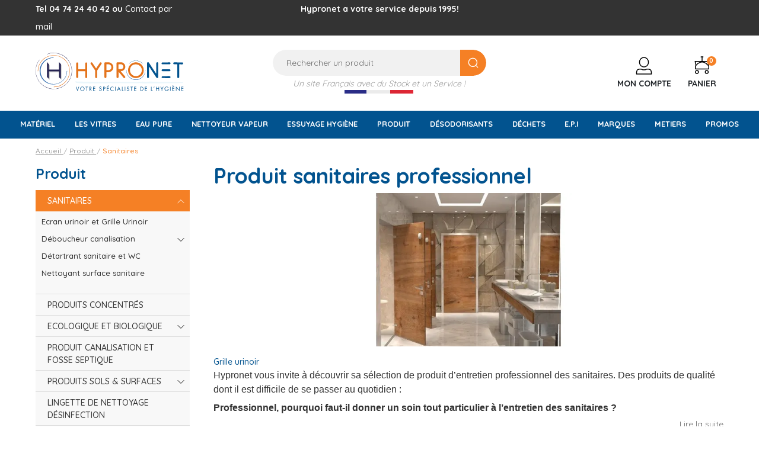

--- FILE ---
content_type: text/html; charset=utf-8
request_url: https://www.hypronet.fr/sanitaires
body_size: 54241
content:
<!doctype html>
<html lang="fr-FR">

<head>
	
		
      <link rel="preconnect" href="//fonts.gstatic.com/" crossorigin>
    <link rel="preconnect" href="//ajax.googleapis.com" crossorigin>
    <script type="text/javascript">
        WebFontConfig = {
            google: { families: [ 'Quicksand:300,400,500,700' ] }
        };
        (function() {
            var wf = document.createElement('script');
            wf.src = 'https://ajax.googleapis.com/ajax/libs/webfont/1/webfont.js';
            wf.type = 'text/javascript';
            wf.async = 'true';
            var s = document.getElementsByTagName('script')[0];
            s.parentNode.insertBefore(wf, s);
        })(); </script>



  <meta charset="utf-8">



  <meta http-equiv="x-ua-compatible" content="ie=edge">



  <title>Produit sanitaires professionnel : nettoyants - Hypronet</title>
<link rel="preconnect" href="https://fonts.googleapis.com">
<link rel="preconnect" href="https://fonts.gstatic.com" crossorigin>
<script data-keepinline="true">
    var cdcGtmApi = '//www.hypronet.fr/module/cdc_googletagmanager/async';
    var ajaxShippingEvent = 1;
    var ajaxPaymentEvent = 1;

/* datalayer */
dataLayer = window.dataLayer || [];
    let cdcDatalayer = {"pageCategory":"category","event":"view_item_list","ecommerce":{"currency":"EUR","items":[{"item_name":"BIOFLUSH","item_id":"849","price":"20.1","item_brand":"ACTEMIA","item_category":"Produit","item_category2":"Sanitaires","item_list_name":"Sanitaires","item_list_id":"cat_52","index":1,"quantity":1,"google_business_vertical":"retail"},{"item_name":"Deboucheur liquide acide sulfurique puissant","item_id":"1322","price":"6.6","item_brand":"HYDRACHIM","item_category":"Produit","item_category2":"Sanitaires","item_category3":"Deboucheur canalisation","item_category4":"Deboucheur surpuissant","item_list_name":"Sanitaires","item_list_id":"cat_52","index":2,"quantity":1,"google_business_vertical":"retail"},{"item_name":"IDEGREEN GEL WC ECOLOGIQUE \"Clementine\"","item_id":"748","price":"3.4","item_brand":"IDEGREEN","item_category":"Produit","item_category2":"Ecologique et biologique","item_list_name":"Sanitaires","item_list_id":"cat_52","index":3,"quantity":1,"google_business_vertical":"retail"},{"item_name":"ALPHA SEPTER","item_id":"846","price":"20.2","item_brand":"ACTEMIA","item_category":"Produit","item_category2":"Sanitaires","item_list_name":"Sanitaires","item_list_id":"cat_52","index":4,"quantity":1,"google_business_vertical":"retail"},{"item_name":"BACTIPLUS","item_id":"847","price":"24.35","item_brand":"ACTEMIA","item_category":"Produit","item_category2":"Sanitaires","item_list_name":"Sanitaires","item_list_id":"cat_52","index":5,"quantity":1,"google_business_vertical":"retail"},{"item_name":"MICROFRESH","item_id":"850","price":"25.15","item_brand":"ACTEMIA","item_category":"Produit","item_category2":"Sanitaires","item_list_name":"Sanitaires","item_list_id":"cat_52","index":6,"quantity":1,"google_business_vertical":"retail"},{"item_name":"Plan d'hygiene HACCP Hygiene cuisine","item_id":"1137","price":"35","item_brand":"HYPRONET","item_category":"Materiel","item_category2":"Pulverisateurs et accessoires","item_list_name":"Sanitaires","item_list_id":"cat_52","index":7,"quantity":1,"google_business_vertical":"retail"},{"item_name":"ORLAV nettoyant desinfectant sanitaire 4 en 1 PAE 750ML","item_id":"809","price":"5.8","item_brand":"ORLAV","item_category":"Produit","item_category2":"Produits Biocides","item_list_name":"Sanitaires","item_list_id":"cat_52","index":8,"quantity":1,"google_business_vertical":"retail"},{"item_name":"ORLAV detartrant sanitaire 4 en 1 CONCENTRE","item_id":"818","price":"34.25","item_brand":"ORLAV","item_category":"Produit","item_category2":"Produits Biocides","item_list_name":"Sanitaires","item_list_id":"cat_52","index":9,"quantity":1,"google_business_vertical":"retail"},{"item_name":"ORLAV multi-usages sanitaire fleurs blanches jasmin 750ml","item_id":"835","price":"3.21","item_brand":"ORLAV","item_category":"Produit","item_category2":"Sanitaires","item_list_name":"Sanitaires","item_list_id":"cat_52","index":10,"quantity":1,"google_business_vertical":"retail"},{"item_name":"Grille urinoir parfumee - Ecran souple parfum Marine","item_id":"799","price":"4.9","item_brand":"ORLAV","item_category":"Produit","item_category2":"Sanitaires","item_category3":"Ecran urinoir et Grille Urinoir","item_list_name":"Sanitaires","item_list_id":"cat_52","index":11,"quantity":1,"google_business_vertical":"retail"},{"item_name":"GEL JAVEL Orlav Oxygen 1L","item_id":"812","price":"3.4","item_brand":"ORLAV","item_category":"Produit","item_category2":"Produits Biocides","item_list_name":"Sanitaires","item_list_id":"cat_52","index":12,"quantity":1,"google_business_vertical":"retail"},{"item_name":"CHLORE Comprimes boite de 1KG","item_id":"1314","price":"10.25","item_brand":"ORLAV","item_category":"Produit","item_category2":"Produits Biocides","item_category3":"Produits chlores","item_list_name":"Sanitaires","item_list_id":"cat_52","index":13,"quantity":1,"google_business_vertical":"retail"},{"item_name":"CHLORE Comprimes boite de 500g","item_id":"1313","price":"5.6","item_brand":"ORLAV","item_category":"Produit","item_category2":"Produits Biocides","item_list_name":"Sanitaires","item_list_id":"cat_52","index":14,"quantity":1,"google_business_vertical":"retail"},{"item_name":"Deboucheur liquide caustique 1L","item_id":"802","price":"4.8","item_brand":"ORLAV","item_category":"Produit","item_category2":"Sanitaires","item_category3":"Deboucheur canalisation","item_list_name":"Sanitaires","item_list_id":"cat_52","index":15,"quantity":1,"google_business_vertical":"retail"},{"item_name":"Respect'Home Sanitaire gel wc Ecocert","item_id":"3885","price":"2.65","item_brand":"IDEGREEN","item_category":"Produit","item_category2":"Sanitaires","item_category3":"Nettoyant surface sanitaire","item_list_name":"Sanitaires","item_list_id":"cat_52","index":16,"quantity":1,"google_business_vertical":"retail"},{"item_name":"Detartrant WC S+","item_id":"616","price":"28.98","item_brand":"HYDRACHIM","item_category":"Produit","item_category2":"Sanitaires","item_list_name":"Sanitaires","item_list_id":"cat_52","index":17,"quantity":1,"google_business_vertical":"retail"},{"item_name":"PAE SANIT Plus 750ml Respect'Home Ecocert","item_id":"3886","price":"4.6","item_brand":"IDEGREEN","item_category":"Produit","item_category2":"Sanitaires","item_category3":"Nettoyant surface sanitaire","item_list_name":"Sanitaires","item_list_id":"cat_52","index":18,"quantity":1,"google_business_vertical":"retail"},{"item_name":"GEL WC Orlav","item_id":"817","price":"2.9","item_brand":"ORLAV","item_category":"Produit","item_category2":"Sanitaires","item_list_name":"Sanitaires","item_list_id":"cat_52","index":19,"quantity":1,"google_business_vertical":"retail"},{"item_name":"GREEN CARE WC Lemon","item_id":"1238","price":"3.56","item_brand":"GREEN CARE","item_category":"Produit","item_category2":"Ecologique et biologique","item_list_name":"Sanitaires","item_list_id":"cat_52","index":20,"quantity":1,"google_business_vertical":"retail"},{"item_name":"Pearl UriWave desodorisant efficace 3 a 4 semaines !","item_id":"1355","price":"2.85","item_brand":"URIWAVE","item_category":"Desodorisants","item_category2":"Desodorisants, destructeurs d'odeurs et parfums d'ambiance","item_list_name":"Sanitaires","item_list_id":"cat_52","index":21,"quantity":1,"google_business_vertical":"retail"},{"item_name":"PNR 500","item_id":"1099","price":"19.95","item_brand":"TANA","item_category":"Produit","item_category2":"Produits Sols & surfaces","item_category3":"Detergent technique","item_list_name":"Sanitaires","item_list_id":"cat_52","index":22,"quantity":1,"google_business_vertical":"retail"},{"item_name":"SANICLIP Herbal Mint UriWave","item_id":"1348","price":"4.3","item_brand":"URIWAVE","item_category":"Desodorisants","item_category2":"Desodorisants, destructeurs d'odeurs et parfums d'ambiance","item_list_name":"Sanitaires","item_list_id":"cat_52","index":23,"quantity":1,"google_business_vertical":"retail"},{"item_name":"TANA BR 75 Nettoyant detartrant sanitaires puissant","item_id":"1247-1145","price":"8.1","item_brand":"TANA","item_category":"Produit","item_category2":"Sanitaires","item_variant":"Flacon de 1 litre","item_list_name":"Sanitaires","item_list_id":"cat_52","index":24,"quantity":1,"google_business_vertical":"retail"},{"item_name":"TANA GREEN CARE ALKASTAR","item_id":"1251","price":"7.15","item_brand":"GREEN CARE","item_category":"Produit","item_category2":"Ecologique et biologique","item_list_name":"Sanitaires","item_list_id":"cat_52","index":25,"quantity":1,"google_business_vertical":"retail"},{"item_name":"URIWAVE CURVE Fleur de Coton","item_id":"1353","price":"4.9","item_brand":"URIWAVE","item_category":"Desodorisants","item_category2":"Desodorisants, destructeurs d'odeurs et parfums d'ambiance","item_list_name":"Sanitaires","item_list_id":"cat_52","index":26,"quantity":1,"google_business_vertical":"retail"},{"item_name":"URIWAVE Door Fresh diffuseur d'odeurs fraiches et agreables !","item_id":"1525-1496","price":"5.9","item_brand":"URIWAVE","item_category":"Desodorisants","item_category2":"Desodorisants, destructeurs d'odeurs et parfums d'ambiance","item_variant":"Clean Breeze","item_list_name":"Sanitaires","item_list_id":"cat_52","index":27,"quantity":1,"google_business_vertical":"retail"},{"item_name":"URIWAVE Intensity Diffuseur","item_id":"1349","price":"12.5","item_brand":"URIWAVE","item_category":"Desodorisants","item_category2":"Desodorisants, destructeurs d'odeurs et parfums d'ambiance","item_list_name":"Sanitaires","item_list_id":"cat_52","index":28,"quantity":1,"google_business_vertical":"retail"},{"item_name":"URIWAVE Intensity Mango parfum mangue recharge pour diffuseur","item_id":"1351","price":"11.25","item_brand":"URIWAVE","item_category":"Desodorisants","item_category2":"Desodorisants, destructeurs d'odeurs et parfums d'ambiance","item_list_name":"Sanitaires","item_list_id":"cat_52","index":29,"quantity":1,"google_business_vertical":"retail"},{"item_name":"Vadrouille avec flacon producteur de mousse","item_id":"620","price":"12.25","item_brand":"HYDRACHIM","item_category":"Produit","item_category2":"Sanitaires","item_list_name":"Sanitaires","item_list_id":"cat_52","index":30,"quantity":1,"google_business_vertical":"retail"}]}};
    dataLayer.push(cdcDatalayer);

/* call to GTM Tag */
(function(w,d,s,l,i){w[l]=w[l]||[];w[l].push({'gtm.start':
new Date().getTime(),event:'gtm.js'});var f=d.getElementsByTagName(s)[0],
j=d.createElement(s),dl=l!='dataLayer'?'&l='+l:'';j.async=true;j.src=
'https://www.googletagmanager.com/gtm.js?id='+i+dl;f.parentNode.insertBefore(j,f);
})(window,document,'script','dataLayer','GTM-MX4JHV7');

/* async call to avoid cache system for dynamic data */
dataLayer.push({
  'event': 'datalayer_ready'
});
</script>

  <meta name="description" content="Produit pour sanitaire, le nettoyage professionnel approfondi des sanitaires est un élément important en terme d&#039;image et aussi de santé">
  <meta name="keywords" content="">
        <link rel="canonical" href="https://www.hypronet.fr/sanitaires">
  


  <meta name="viewport" content="width=device-width, initial-scale=1">



  <link rel="icon" type="image/vnd.microsoft.icon" href="https://www.hypronet.fr/img/favicon.ico?1721209858">
  <link rel="shortcut icon" type="image/x-icon" href="https://www.hypronet.fr/img/favicon.ico?1721209858">



    <link rel="stylesheet" href="https://www.hypronet.fr/themes/axome/assets/css/theme.css" type="text/css" media="all">
  <link rel="stylesheet" href="https://www.hypronet.fr/modules/blockreassurance/views/dist/front.css" type="text/css" media="all">
  <link rel="stylesheet" href="https://www.hypronet.fr/modules/ps_socialfollow/views/css/ps_socialfollow.css" type="text/css" media="all">
  <link rel="stylesheet" href="https://www.hypronet.fr/modules/ps_searchbar/ps_searchbar.css" type="text/css" media="all">
  <link rel="stylesheet" href="https://www.hypronet.fr/modules/ec_seo//views/css/footer.css" type="text/css" media="all">
  <link rel="stylesheet" href="https://www.hypronet.fr/modules/netreviews/views/css/category-reloaded.css" type="text/css" media="all">
  <link rel="stylesheet" href="https://www.hypronet.fr/modules/prestablog/views/css/grid-for-1-7-module.css" type="text/css" media="all">
  <link rel="stylesheet" href="https://www.hypronet.fr/modules/prestablog/views/css/blog1.css" type="text/css" media="all">
  <link rel="stylesheet" href="https://www.hypronet.fr/modules/prestablog/views/css/custom1.css" type="text/css" media="all">
  <link rel="stylesheet" href="https://www.hypronet.fr/modules/axmobileui/views/assets/css/dist/axmobileui.css" type="text/css" media="all">
  <link rel="stylesheet" href="https://www.hypronet.fr/modules/freedeliverymanager/views/css/style-classic.css" type="text/css" media="all">
  <link rel="stylesheet" href="https://www.hypronet.fr/modules/freedeliverymanager/views/css/icons/timactive.css" type="text/css" media="all">
  <link rel="stylesheet" href="https://www.hypronet.fr/modules/opartdevis/views/css/opartdevis_1.css" type="text/css" media="all">
  <link rel="stylesheet" href="https://www.hypronet.fr/modules/vatnumbercleaner/views/css/verif_fo.css" type="text/css" media="all">
  <link rel="stylesheet" href="https://www.hypronet.fr/modules/financing//views/css/front.css" type="text/css" media="all">
  <link rel="stylesheet" href="https://www.hypronet.fr/modules/ohmminqty/views/css/font-awesome.min.css" type="text/css" media="all">
  <link rel="stylesheet" href="https://www.hypronet.fr/modules/ohmminqty/views/css/ohmminqty.css" type="text/css" media="all">
  <link rel="stylesheet" href="https://www.hypronet.fr/js/jquery/ui/themes/base/minified/jquery-ui.min.css" type="text/css" media="all">
  <link rel="stylesheet" href="https://www.hypronet.fr/js/jquery/ui/themes/base/minified/jquery.ui.theme.min.css" type="text/css" media="all">
  <link rel="stylesheet" href="https://www.hypronet.fr/js/jquery/plugins/growl/jquery.growl.css" type="text/css" media="all">
  <link rel="stylesheet" href="https://www.hypronet.fr/js/jquery/ui/themes/base/jquery.ui.core.css" type="text/css" media="all">
  <link rel="stylesheet" href="https://www.hypronet.fr/modules/pm_advancedsearch4/views/css/pm_advancedsearch4-17.css" type="text/css" media="all">
  <link rel="stylesheet" href="https://www.hypronet.fr/modules/pm_advancedsearch4/views/css/pm_advancedsearch4_dynamic.css" type="text/css" media="all">
  <link rel="stylesheet" href="https://www.hypronet.fr/modules/pm_advancedsearch4/views/css/selectize/selectize.css" type="text/css" media="all">






  

  <script type="text/javascript">
        var ASSearchUrl = "https:\/\/www.hypronet.fr\/module\/pm_advancedsearch4\/advancedsearch4";
        var ap5_cartPackProducts = [];
        var ap5_cartRefreshUrl = "https:\/\/www.hypronet.fr\/module\/pm_advancedpack\/ajax_cart?ajax=1&action=refresh";
        var ap5_modalErrorClose = "Fermer";
        var ap5_modalErrorTitle = "Une erreur est survenue";
        var as4_orderBySalesAsc = "Meilleures ventes en dernier";
        var as4_orderBySalesDesc = "Meilleures ventes en premier";
        var axfrontinfosHideDetails = "Masquer les d\u00e9tails";
        var axfrontinfosOrder = "Continuer";
        var axfrontinfosPayment = "Payer";
        var axfrontinfosReadClose = "Fermer";
        var axfrontinfosReadMore = "Lire la suite";
        var axfrontinfosShowDetails = "Afficher les d\u00e9tails";
        var axmobileui_vars = {"nb_products":0,"page_selector":"#page","navigation_type":"step-by-step","menu_position":"left","button_cta_fixed":"button-cta-fixed","has_languages":false,"has_currencies":false,"always_search":true,"always_search_scroll":true,"disable_layer_cart":true,"link_see_all_text":"Voir tout"};
        var ec_ps_version17 = true;
        var ohm_confirmation = "Your request has been sent successfully";
        var ohm_frontcontroller = "https:\/\/www.hypronet.fr\/module\/ohmminqty\/requests?submitRequest=1";
        var ohm_id_lang = 1;
        var ohm_secureKey = "d72b125467c16cadcbe4bb15b1fd0f1d";
        var order_button_content = "Cr\u00e9er un devis";
        var pm_advancedpack = {"ajaxUrl":"https:\/\/www.hypronet.fr\/module\/pm_advancedpack\/ajax","staticToken":"4f5119bea4c711fc3ba78233e24740d1"};
        var prestashop = {"cart":{"products":[],"totals":{"total":{"type":"total","label":"Total","amount":0,"value":"0,00\u00a0\u20ac"},"total_including_tax":{"type":"total","label":"Total TTC","amount":0,"value":"0,00\u00a0\u20ac"},"total_excluding_tax":{"type":"total","label":"Total HT :","amount":0,"value":"0,00\u00a0\u20ac"}},"subtotals":{"products":{"type":"products","label":"Sous-total","amount":0,"value":"0,00\u00a0\u20ac"},"discounts":null,"shipping":{"type":"shipping","label":"Livraison","amount":0,"value":""},"tax":{"type":"tax","label":"Taxes incluses","amount":0,"value":"0,00\u00a0\u20ac"}},"products_count":0,"summary_string":"0 articles","vouchers":{"allowed":1,"added":[]},"discounts":[],"minimalPurchase":0,"minimalPurchaseRequired":""},"currency":{"id":1,"name":"Euro","iso_code":"EUR","iso_code_num":"978","sign":"\u20ac"},"customer":{"lastname":null,"firstname":null,"email":null,"birthday":null,"newsletter":null,"newsletter_date_add":null,"optin":null,"website":null,"company":null,"siret":null,"ape":null,"is_logged":false,"gender":{"type":null,"name":null},"addresses":[]},"country":{"id_zone":"14","id_currency":"0","call_prefix":"33","iso_code":"FR","active":"1","contains_states":"0","need_identification_number":"0","need_zip_code":"1","zip_code_format":"NNNNN","display_tax_label":"1","name":"France","id":8},"language":{"name":"Fran\u00e7ais (French)","iso_code":"fr","locale":"fr-FR","language_code":"fr","active":"1","is_rtl":"0","date_format_lite":"d\/m\/Y","date_format_full":"d\/m\/Y H:i:s","id":1},"page":{"title":"","canonical":"https:\/\/www.hypronet.fr\/sanitaires","meta":{"title":"Produit sanitaires professionnel : nettoyants - Hypronet","description":"Produit pour sanitaire, le nettoyage professionnel approfondi des sanitaires est un \u00e9l\u00e9ment important en terme d'image et aussi de sant\u00e9","keywords":"","robots":"index"},"page_name":"category","body_classes":{"lang-fr":true,"lang-rtl":false,"country-FR":true,"currency-EUR":true,"layout-left-column":true,"page-category":true,"tax-display-enabled":true,"page-customer-account":false,"category-id-52":true,"category-Sanitaires":true,"category-id-parent-28":true,"category-depth-level-3":true},"admin_notifications":[],"password-policy":{"feedbacks":{"0":"Tr\u00e8s faible","1":"Faible","2":"Moyenne","3":"Fort","4":"Tr\u00e8s fort","Straight rows of keys are easy to guess":"Les suites de touches sur le clavier sont faciles \u00e0 deviner","Short keyboard patterns are easy to guess":"Les mod\u00e8les courts sur le clavier sont faciles \u00e0 deviner.","Use a longer keyboard pattern with more turns":"Utilisez une combinaison de touches plus longue et plus complexe.","Repeats like \"aaa\" are easy to guess":"Les r\u00e9p\u00e9titions (ex. : \"aaa\") sont faciles \u00e0 deviner.","Repeats like \"abcabcabc\" are only slightly harder to guess than \"abc\"":"Les r\u00e9p\u00e9titions (ex. : \"abcabcabc\") sont seulement un peu plus difficiles \u00e0 deviner que \"abc\".","Sequences like abc or 6543 are easy to guess":"Les s\u00e9quences (ex. : abc ou 6543) sont faciles \u00e0 deviner.","Recent years are easy to guess":"Les ann\u00e9es r\u00e9centes sont faciles \u00e0 deviner.","Dates are often easy to guess":"Les dates sont souvent faciles \u00e0 deviner.","This is a top-10 common password":"Ce mot de passe figure parmi les 10 mots de passe les plus courants.","This is a top-100 common password":"Ce mot de passe figure parmi les 100 mots de passe les plus courants.","This is a very common password":"Ceci est un mot de passe tr\u00e8s courant.","This is similar to a commonly used password":"Ce mot de passe est similaire \u00e0 un mot de passe couramment utilis\u00e9.","A word by itself is easy to guess":"Un mot seul est facile \u00e0 deviner.","Names and surnames by themselves are easy to guess":"Les noms et les surnoms seuls sont faciles \u00e0 deviner.","Common names and surnames are easy to guess":"Les noms et les pr\u00e9noms courants sont faciles \u00e0 deviner.","Use a few words, avoid common phrases":"Utilisez quelques mots, \u00e9vitez les phrases courantes.","No need for symbols, digits, or uppercase letters":"Pas besoin de symboles, de chiffres ou de majuscules.","Avoid repeated words and characters":"\u00c9viter de r\u00e9p\u00e9ter les mots et les caract\u00e8res.","Avoid sequences":"\u00c9viter les s\u00e9quences.","Avoid recent years":"\u00c9vitez les ann\u00e9es r\u00e9centes.","Avoid years that are associated with you":"\u00c9vitez les ann\u00e9es qui vous sont associ\u00e9es.","Avoid dates and years that are associated with you":"\u00c9vitez les dates et les ann\u00e9es qui vous sont associ\u00e9es.","Capitalization doesn't help very much":"Les majuscules ne sont pas tr\u00e8s utiles.","All-uppercase is almost as easy to guess as all-lowercase":"Un mot de passe tout en majuscules est presque aussi facile \u00e0 deviner qu'un mot de passe tout en minuscules.","Reversed words aren't much harder to guess":"Les mots invers\u00e9s ne sont pas beaucoup plus difficiles \u00e0 deviner.","Predictable substitutions like '@' instead of 'a' don't help very much":"Les substitutions pr\u00e9visibles comme '\"@\" au lieu de \"a\" n'aident pas beaucoup.","Add another word or two. Uncommon words are better.":"Ajoutez un autre mot ou deux. Pr\u00e9f\u00e9rez les mots peu courants."}}},"shop":{"name":"Hypronet","logo":"https:\/\/www.hypronet.fr\/img\/logo-1721209858.svg","stores_icon":"https:\/\/www.hypronet.fr\/img\/logo_stores.png","favicon":"https:\/\/www.hypronet.fr\/img\/favicon.ico"},"core_js_public_path":"\/themes\/","urls":{"base_url":"https:\/\/www.hypronet.fr\/","current_url":"https:\/\/www.hypronet.fr\/sanitaires","shop_domain_url":"https:\/\/www.hypronet.fr","img_ps_url":"https:\/\/www.hypronet.fr\/img\/","img_cat_url":"https:\/\/www.hypronet.fr\/img\/c\/","img_lang_url":"https:\/\/www.hypronet.fr\/img\/l\/","img_prod_url":"https:\/\/www.hypronet.fr\/img\/p\/","img_manu_url":"https:\/\/www.hypronet.fr\/img\/m\/","img_sup_url":"https:\/\/www.hypronet.fr\/img\/su\/","img_ship_url":"https:\/\/www.hypronet.fr\/img\/s\/","img_store_url":"https:\/\/www.hypronet.fr\/img\/st\/","img_col_url":"https:\/\/www.hypronet.fr\/img\/co\/","img_url":"https:\/\/www.hypronet.fr\/themes\/axome\/assets\/img\/","css_url":"https:\/\/www.hypronet.fr\/themes\/axome\/assets\/css\/","js_url":"https:\/\/www.hypronet.fr\/themes\/axome\/assets\/js\/","pic_url":"https:\/\/www.hypronet.fr\/upload\/","theme_assets":"https:\/\/www.hypronet.fr\/themes\/axome\/assets\/","theme_dir":"https:\/\/www.hypronet.fr\/themes\/axome\/","pages":{"address":"https:\/\/www.hypronet.fr\/adresse","addresses":"https:\/\/www.hypronet.fr\/adresses","authentication":"https:\/\/www.hypronet.fr\/connexion","manufacturer":"https:\/\/www.hypronet.fr\/brands","cart":"https:\/\/www.hypronet.fr\/panier","category":"https:\/\/www.hypronet.fr\/index.php?controller=category","cms":"https:\/\/www.hypronet.fr\/index.php?controller=cms","contact":"https:\/\/www.hypronet.fr\/nous-contacter","discount":"https:\/\/www.hypronet.fr\/reduction","guest_tracking":"https:\/\/www.hypronet.fr\/suivi-commande-invite","history":"https:\/\/www.hypronet.fr\/historique-commandes","identity":"https:\/\/www.hypronet.fr\/identite","index":"https:\/\/www.hypronet.fr\/","my_account":"https:\/\/www.hypronet.fr\/mon-compte","order_confirmation":"https:\/\/www.hypronet.fr\/confirmation-commande","order_detail":"https:\/\/www.hypronet.fr\/index.php?controller=order-detail","order_follow":"https:\/\/www.hypronet.fr\/suivi-commande","order":"https:\/\/www.hypronet.fr\/commande","order_return":"https:\/\/www.hypronet.fr\/index.php?controller=order-return","order_slip":"https:\/\/www.hypronet.fr\/avoirs","pagenotfound":"https:\/\/www.hypronet.fr\/page-introuvable","password":"https:\/\/www.hypronet.fr\/recuperation-mot-de-passe","pdf_invoice":"https:\/\/www.hypronet.fr\/index.php?controller=pdf-invoice","pdf_order_return":"https:\/\/www.hypronet.fr\/index.php?controller=pdf-order-return","pdf_order_slip":"https:\/\/www.hypronet.fr\/index.php?controller=pdf-order-slip","prices_drop":"https:\/\/www.hypronet.fr\/promotions","product":"https:\/\/www.hypronet.fr\/index.php?controller=product","registration":"https:\/\/www.hypronet.fr\/index.php?controller=registration","search":"https:\/\/www.hypronet.fr\/recherche","sitemap":"https:\/\/www.hypronet.fr\/plan-du-site","stores":"https:\/\/www.hypronet.fr\/magasins","supplier":"https:\/\/www.hypronet.fr\/fournisseur","new_products":"https:\/\/www.hypronet.fr\/produits-recemment-ajoutes","brands":"https:\/\/www.hypronet.fr\/brands","register":"https:\/\/www.hypronet.fr\/index.php?controller=registration","order_login":"https:\/\/www.hypronet.fr\/commande?login=1"},"alternative_langs":[],"actions":{"logout":"https:\/\/www.hypronet.fr\/?mylogout="},"no_picture_image":{"bySize":{"cart_default":{"url":"https:\/\/www.hypronet.fr\/img\/p\/fr-default-cart_default.jpg","width":80,"height":80},"small_default":{"url":"https:\/\/www.hypronet.fr\/img\/p\/fr-default-small_default.jpg","width":125,"height":125},"home_default":{"url":"https:\/\/www.hypronet.fr\/img\/p\/fr-default-home_default.jpg","width":260,"height":260},"medium_default":{"url":"https:\/\/www.hypronet.fr\/img\/p\/fr-default-medium_default.jpg","width":300,"height":300},"large_default":{"url":"https:\/\/www.hypronet.fr\/img\/p\/fr-default-large_default.jpg","width":500,"height":500},"thickbox_default":{"url":"https:\/\/www.hypronet.fr\/img\/p\/fr-default-thickbox_default.jpg","width":1200,"height":1200}},"small":{"url":"https:\/\/www.hypronet.fr\/img\/p\/fr-default-cart_default.jpg","width":80,"height":80},"medium":{"url":"https:\/\/www.hypronet.fr\/img\/p\/fr-default-medium_default.jpg","width":300,"height":300},"large":{"url":"https:\/\/www.hypronet.fr\/img\/p\/fr-default-thickbox_default.jpg","width":1200,"height":1200},"legend":""}},"configuration":{"display_taxes_label":true,"display_prices_tax_incl":true,"is_catalog":false,"show_prices":true,"opt_in":{"partner":false},"quantity_discount":{"type":"discount","label":"Remise sur prix unitaire"},"voucher_enabled":1,"return_enabled":1},"field_required":[],"breadcrumb":{"links":[{"title":"Accueil","url":"https:\/\/www.hypronet.fr\/"},{"title":"Produit","url":"https:\/\/www.hypronet.fr\/produit-entretien"},{"title":"Sanitaires","url":"https:\/\/www.hypronet.fr\/sanitaires"}],"count":3},"link":{"protocol_link":"https:\/\/","protocol_content":"https:\/\/"},"time":1769035336,"static_token":"4f5119bea4c711fc3ba78233e24740d1","token":"9c25cf89a6a91ba0381da943f377915e","debug":false,"modules":{"axacf":{"context":{"extra_cat":"<p> \tHypronet vous invite \u00e0 d\u00e9couvrir sa s\u00e9lection de produits d\u2019entretien pour les sanitaires. Des produits de qualit\u00e9 professionnelle dont il est difficile de se passer au quotidien&nbsp;:<\/p> <p> \t<strong>Pourquoi faut-il donner un soin tout particulier \u00e0 l\u2019entretien des sanitaires&nbsp;?<\/strong><\/p> <p> \tAu quotidien, les sanitaires doivent \u00eatre nettoy\u00e9s et d\u00e9sinfect\u00e9s pour am\u00e9liorer le bien-\u00eatre de leurs utilisateurs, mais aussi pour garantir l\u2019hygi\u00e8ne des lieux. En effet, si vous n\u2019entretenez pas les sanitaires, les bact\u00e9ries risquent de prolif\u00e9rer, sans oublier les mauvaises odeurs qui vont rapidement se d\u00e9velopper.<\/p> <p> \tIl est donc essentiel d\u2019utiliser des produits d\u2019entretien de qualit\u00e9 professionnelle pour les sanitaires&nbsp;: ils laissent une odeur agr\u00e9able et d\u00e9sinfectent parfaitement&nbsp;!<\/p> <p> \t<strong>Notre s\u00e9lection de produits pour les sanitaires<\/strong><\/p> <p> \tChez Hypronet, nous avons s\u00e9lectionn\u00e9 une large collection de produits d\u2019entretien pour les sanitaires. Du produit d\u00e9tartrant au d\u00e9sodorisant en passant par les pastilles pour les urinoirs.<\/p> <p> \tVous voulez \u00eatre accompagn\u00e9 par un professionnel de l\u2019hygi\u00e8ne dans le choix de vos produits d\u2019entretien pour les sanitaires&nbsp;? N\u2019h\u00e9sitez pas \u00e0 <a data-link-type=\"tree\" data-type=\"linkpicker\" href=\"?ObjectPath=\/Shops\/208267\/Categories\/Heures_douverture\">contacter le service client<\/a> Hypronet: quelle que soit votre demande, vous obtiendrez une r\u00e9ponse r\u00e9pondant parfaitement \u00e0 vos besoins&nbsp;!<\/p>"},"global":[]},"pm_advancedpack":null}};
        var psemailsubscription_subscription = "https:\/\/www.hypronet.fr\/module\/ps_emailsubscription\/subscription";
        var psr_icon_color = "#2FB5D2";
        var vncfc_fc_url = "https:\/\/www.hypronet.fr\/module\/vatnumbercleaner\/vncfc?";
      </script>





      <meta property="og:title" content="Produit sanitaires professionnel : nettoyants - Hypronet"/>        <meta property="og:description" content="Produit pour sanitaire, le nettoyage professionnel approfondi des sanitaires est un élément important en terme d&#039;image et aussi de santé">    <meta property="og:url" content="https://www.hypronet.fr/sanitaires"/>    <meta property="og:locale" content="FR"/>    <meta property="og:site_name" content="Hypronet"/>    <meta property="og:image" content="https://www.hypronet.fr/img/c/52.jpg"/>


<!-- Microdatos Organization -->
	
<script type="application/ld+json" id="adpmicrodatos-organization-ps17v5.0.1">
{
    "name" : "Hypronet",
    "url" : "https:\/\/www.hypronet.fr\/",
    "logo" : [
    	{

    	"@type" : "ImageObject",
    	"url" : "https://www.hypronet.fr/img/logo-1721209858.svg"
    	}
    ],
    "email" : "contact@hypronet.fr",
			"address": {
	    "@type": "PostalAddress",
	    "addressLocality": "SAINT REMY",
	    "postalCode": "01310",
	    "streetAddress": "765, all\u00e9e des Artisans",
	    "addressRegion": "",
	    "addressCountry": "FR"
	},
			"contactPoint" : [
		{
			"@type" : "ContactPoint",
	    	"telephone" : "04 74 24 40 42",
	    	"contactType" : "customer service",
			"contactOption": "TollFree",
	    	"availableLanguage": [ 
	    			    				    				"Fran\u00e7ais (French)"
	    				    			    	]
	    } 
	],
			
	"@context": "http://schema.org",
	"@type" : "Organization"
}
</script>


<!-- Microdatos Webpage -->
	
<script type="application/ld+json" id="adpmicrodatos-webpage-ps17v5.0.1">
{
    "@context": "http://schema.org",
    "@type" : "WebPage",
    "isPartOf": [{
        "@type":"WebSite",
        "url":  "https://www.hypronet.fr/",
        "name": "Hypronet"
    }],
    "name": "Produit sanitaires professionnel : nettoyants - Hypronet",
    "url": "https://www.hypronet.fr/sanitaires"
}
</script>


<!-- Microdatos Store -->
	
<script type="application/ld+json" id="adpmicrodatos-store-ps17v5.0.1">
{
    "@context": "http://schema.org",
    "@type": "Store",
    "name":"Hypronet",
    "url": "https://www.hypronet.fr/",
    "address": {
            "@type": "PostalAddress",
            "addressLocality": "Saint R\u00e9my",
            "postalCode": "01310",
            "streetAddress": "765 all\u00e9e des artisans",
            "addressRegion": "",
            "addressCountry": "France"        },
        "image": {
            "@type": "ImageObject",
            "url":  "https://www.hypronet.fr/img/st/6.jpg"
    },
            "geo": {
        "@type": "GeoCoordinates",
        "latitude": "46.19481160",
        "longitude": "5.17549260"
    },
        "priceRange": "0 - 32000",
        "openingHoursSpecification": [
        
                                                            { "@type": "OpeningHoursSpecification","dayOfWeek": "http://schema.org/Monday","opens": "8h30","closes": "12h00  &amp; 14h00" }                                                                ,{ "@type": "OpeningHoursSpecification","dayOfWeek": "http://schema.org/Tuesday","opens": "8h30","closes": "12h00  &amp; 14h00" }                                                                ,{ "@type": "OpeningHoursSpecification","dayOfWeek": "http://schema.org/Wednesday","opens": "8h30","closes": "12h00  &amp; 14h00" }                                                                ,{ "@type": "OpeningHoursSpecification","dayOfWeek": "http://schema.org/Thursday","opens": "8h30","closes": "12h00  &amp; 14h00" }                                                                ,{ "@type": "OpeningHoursSpecification","dayOfWeek": "http://schema.org/Friday","opens": "8h30","closes": "12h00  &amp; 14h00" }                                                                                            
    ],
        "telephone": "04 74 24 40 42"
}
</script>


<!-- Microdatos Breadcrumb -->
	<script type="application/ld+json" id="adpmicrodatos-breadcrumblist-ps17v5.0.1">
    {
        "itemListElement": [
            {
                "item": "https:\/\/www.hypronet.fr\/racine",
                "name": "Racine",
                "position": 1,
                "@type": "ListItem"
            }, 
            {
                "item": "https:\/\/www.hypronet.fr\/",
                "name": "Hypronet",
                "position": 2,
                "@type": "ListItem"
            }, 
            {
                "item": "https:\/\/www.hypronet.fr\/produit-entretien",
                "name": "Produit",
                "position": 3,
                "@type": "ListItem"
            }, 
            {
                "item": "https:\/\/www.hypronet.fr\/sanitaires",
                "name": "Sanitaires",
                "position": 4,
                "@type": "ListItem"
            } 
        ],
        "@context": "https://schema.org/",
        "@type": "BreadcrumbList"
    }
</script>
<!-- Microdatos ItemList -->
	<script type="application/ld+json" id="adpmicrodatos-itemlist-ps17v5.0.1">
{
    "@context": "http://schema.org",
    "@type": "ItemList",
    "itemListElement": [
        {
            "mainEntityOfPage": "https:\/\/www.hypronet.fr\/bioflush",
            "url": "https:\/\/www.hypronet.fr\/bioflush",
            "name": "BIOFLUSH",
            "image": "https:\/\/www.hypronet.fr\/856-large_default\/bioflush.jpg",
            "position": 1,
            "@type": "ListItem"
        }, 
        {
            "mainEntityOfPage": "https:\/\/www.hypronet.fr\/idegreen-gel-wc-ecologique-clementine",
            "url": "https:\/\/www.hypronet.fr\/idegreen-gel-wc-ecologique-clementine",
            "name": "IDEGREEN GEL WC ECOLOGIQUE \"Cl\u00e9mentine\"",
            "image": "https:\/\/www.hypronet.fr\/755-large_default\/idegreen-gel-wc-ecologique-clementine.jpg",
            "position": 2,
            "@type": "ListItem"
        }, 
        {
            "mainEntityOfPage": "https:\/\/www.hypronet.fr\/alpha-septer",
            "url": "https:\/\/www.hypronet.fr\/alpha-septer",
            "name": "ALPHA SEPTER",
            "image": "https:\/\/www.hypronet.fr\/853-large_default\/alpha-septer.jpg",
            "position": 3,
            "@type": "ListItem"
        }, 
        {
            "mainEntityOfPage": "https:\/\/www.hypronet.fr\/bactiplus",
            "url": "https:\/\/www.hypronet.fr\/bactiplus",
            "name": "BACTIPLUS",
            "image": "https:\/\/www.hypronet.fr\/854-large_default\/bactiplus.jpg",
            "position": 4,
            "@type": "ListItem"
        }, 
        {
            "mainEntityOfPage": "https:\/\/www.hypronet.fr\/microfresh",
            "url": "https:\/\/www.hypronet.fr\/microfresh",
            "name": "MICROFRESH",
            "image": "https:\/\/www.hypronet.fr\/857-large_default\/microfresh.jpg",
            "position": 5,
            "@type": "ListItem"
        }, 
        {
            "mainEntityOfPage": "https:\/\/www.hypronet.fr\/nettoyant-desinfectant-sanitaire-4-en-1",
            "url": "https:\/\/www.hypronet.fr\/nettoyant-desinfectant-sanitaire-4-en-1",
            "name": "ORLAV nettoyant d\u00e9sinfectant sanitaire 4 en 1 PAE 750ML",
            "image": "https:\/\/www.hypronet.fr\/7614-large_default\/nettoyant-desinfectant-sanitaire-4-en-1.jpg",
            "position": 6,
            "@type": "ListItem"
        }, 
        {
            "mainEntityOfPage": "https:\/\/www.hypronet.fr\/orlav-detartrant-sanitaire-4-en-1-concentre",
            "url": "https:\/\/www.hypronet.fr\/orlav-detartrant-sanitaire-4-en-1-concentre",
            "name": "ORLAV d\u00e9tartrant sanitaire 4 en 1 CONCENTRE",
            "image": "https:\/\/www.hypronet.fr\/7619-large_default\/orlav-detartrant-sanitaire-4-en-1-concentre.jpg",
            "position": 7,
            "@type": "ListItem"
        }, 
        {
            "mainEntityOfPage": "https:\/\/www.hypronet.fr\/orlav-multi-usages-sanitaire-fleurs-blanches-jasmin",
            "url": "https:\/\/www.hypronet.fr\/orlav-multi-usages-sanitaire-fleurs-blanches-jasmin",
            "name": "ORLAV multi-usages sanitaire fleurs blanches jasmin 750ml",
            "image": "https:\/\/www.hypronet.fr\/842-large_default\/orlav-multi-usages-sanitaire-fleurs-blanches-jasmin.jpg",
            "position": 8,
            "@type": "ListItem"
        }, 
        {
            "mainEntityOfPage": "https:\/\/www.hypronet.fr\/grille-urinoir-parfumee-ecran-souple-parfum-marine",
            "url": "https:\/\/www.hypronet.fr\/grille-urinoir-parfumee-ecran-souple-parfum-marine",
            "name": "Grille urinoir parfum\u00e9e - Ecran souple parfum Marine",
            "image": "https:\/\/www.hypronet.fr\/806-large_default\/grille-urinoir-parfumee-ecran-souple-parfum-marine.jpg",
            "position": 9,
            "@type": "ListItem"
        }, 
        {
            "mainEntityOfPage": "https:\/\/www.hypronet.fr\/gel-javel",
            "url": "https:\/\/www.hypronet.fr\/gel-javel",
            "name": "GEL JAVEL Orlav Oxygen 1L",
            "image": "https:\/\/www.hypronet.fr\/17652-large_default\/gel-javel.jpg",
            "position": 10,
            "@type": "ListItem"
        }, 
        {
            "mainEntityOfPage": "https:\/\/www.hypronet.fr\/chlore-comprimes-boite-de-1kg",
            "url": "https:\/\/www.hypronet.fr\/chlore-comprimes-boite-de-1kg",
            "name": "CHLORE Comprim\u00e9s boite de 1KG",
            "image": "https:\/\/www.hypronet.fr\/14222-large_default\/chlore-comprimes-boite-de-1kg.jpg",
            "position": 11,
            "@type": "ListItem"
        }, 
        {
            "mainEntityOfPage": "https:\/\/www.hypronet.fr\/chlore-comprimes-boite-de-500g",
            "url": "https:\/\/www.hypronet.fr\/chlore-comprimes-boite-de-500g",
            "name": "CHLORE Comprim\u00e9s boite de 500g",
            "image": "https:\/\/www.hypronet.fr\/17585-large_default\/chlore-comprimes-boite-de-500g.jpg",
            "position": 12,
            "@type": "ListItem"
        }, 
        {
            "mainEntityOfPage": "https:\/\/www.hypronet.fr\/deboucheur-liquide-caustique-1l",
            "url": "https:\/\/www.hypronet.fr\/deboucheur-liquide-caustique-1l",
            "name": "D\u00e9boucheur liquide caustique 1L",
            "image": "https:\/\/www.hypronet.fr\/9754-large_default\/deboucheur-liquide-caustique-1l.jpg",
            "position": 13,
            "@type": "ListItem"
        }, 
        {
            "mainEntityOfPage": "https:\/\/www.hypronet.fr\/detartrant-wc-s",
            "url": "https:\/\/www.hypronet.fr\/detartrant-wc-s",
            "name": "D\u00e9tartrant WC S+",
            "image": "https:\/\/www.hypronet.fr\/623-large_default\/detartrant-wc-s.jpg",
            "position": 14,
            "@type": "ListItem"
        }, 
        {
            "mainEntityOfPage": "https:\/\/www.hypronet.fr\/gel-wc-orlav",
            "url": "https:\/\/www.hypronet.fr\/gel-wc-orlav",
            "name": "GEL WC Orlav",
            "image": "https:\/\/www.hypronet.fr\/824-large_default\/gel-wc-orlav.jpg",
            "position": 15,
            "@type": "ListItem"
        }, 
        {
            "mainEntityOfPage": "https:\/\/www.hypronet.fr\/green-care-wc-lemon",
            "url": "https:\/\/www.hypronet.fr\/green-care-wc-lemon",
            "name": "GREEN CARE WC Lemon",
            "image": "https:\/\/www.hypronet.fr\/1238-large_default\/green-care-wc-lemon.jpg",
            "position": 16,
            "@type": "ListItem"
        }, 
        {
            "mainEntityOfPage": "https:\/\/www.hypronet.fr\/pearl-uriwave-desodorisant-efficace-3-a-4-semaines",
            "url": "https:\/\/www.hypronet.fr\/pearl-uriwave-desodorisant-efficace-3-a-4-semaines",
            "name": "Pearl UriWave d\u00e9sodorisant efficace 3 \u00e0 4 semaines !",
            "image": "https:\/\/www.hypronet.fr\/3693-large_default\/pearl-uriwave-desodorisant-efficace-3-a-4-semaines.jpg",
            "position": 17,
            "@type": "ListItem"
        }, 
        {
            "mainEntityOfPage": "https:\/\/www.hypronet.fr\/pnr-500",
            "url": "https:\/\/www.hypronet.fr\/pnr-500",
            "name": "PNR 500",
            "image": "https:\/\/www.hypronet.fr\/1102-large_default\/pnr-500.jpg",
            "position": 18,
            "@type": "ListItem"
        }, 
        {
            "mainEntityOfPage": "https:\/\/www.hypronet.fr\/saniclip",
            "url": "https:\/\/www.hypronet.fr\/saniclip",
            "name": "SANICLIP Herbal Mint UriWave",
            "image": "https:\/\/www.hypronet.fr\/1539-large_default\/saniclip.jpg",
            "position": 19,
            "@type": "ListItem"
        }, 
        {
            "mainEntityOfPage": "https:\/\/www.hypronet.fr\/tana-br-75-nettoyant-detartrant-sanitaires-puissant",
            "url": "https:\/\/www.hypronet.fr\/tana-br-75-nettoyant-detartrant-sanitaires-puissant",
            "name": "TANA BR 75 Nettoyant d\u00e9tartrant sanitaires puissant",
            "image": "https:\/\/www.hypronet.fr\/1247-large_default\/tana-br-75-nettoyant-detartrant-sanitaires-puissant.jpg",
            "position": 20,
            "@type": "ListItem"
        }, 
        {
            "mainEntityOfPage": "https:\/\/www.hypronet.fr\/tana-green-care-alkastar",
            "url": "https:\/\/www.hypronet.fr\/tana-green-care-alkastar",
            "name": "TANA GREEN CARE ALKASTAR",
            "image": "https:\/\/www.hypronet.fr\/10921-large_default\/tana-green-care-alkastar.jpg",
            "position": 21,
            "@type": "ListItem"
        }, 
        {
            "mainEntityOfPage": "https:\/\/www.hypronet.fr\/curve",
            "url": "https:\/\/www.hypronet.fr\/curve",
            "name": "URIWAVE CURVE Fleur de Coton",
            "image": "https:\/\/www.hypronet.fr\/1353-large_default\/curve.jpg",
            "position": 22,
            "@type": "ListItem"
        }, 
        {
            "mainEntityOfPage": "https:\/\/www.hypronet.fr\/uriwave-door-fresh-diffuseur-d-odeurs-fraiches-et-agreables-",
            "url": "https:\/\/www.hypronet.fr\/uriwave-door-fresh-diffuseur-d-odeurs-fraiches-et-agreables-",
            "name": "URIWAVE Door Fresh diffuseur d'odeurs fra\u00eeches et agr\u00e9ables !",
            "image": "https:\/\/www.hypronet.fr\/3673-large_default\/uriwave-door-fresh-diffuseur-d-odeurs-fraiches-et-agreables-.jpg",
            "position": 23,
            "@type": "ListItem"
        }, 
        {
            "mainEntityOfPage": "https:\/\/www.hypronet.fr\/uriwave-intensity-diffuseur",
            "url": "https:\/\/www.hypronet.fr\/uriwave-intensity-diffuseur",
            "name": "URIWAVE Intensity Diffuseur",
            "image": "https:\/\/www.hypronet.fr\/1349-large_default\/uriwave-intensity-diffuseur.jpg",
            "position": 24,
            "@type": "ListItem"
        }, 
        {
            "mainEntityOfPage": "https:\/\/www.hypronet.fr\/uriwave-intensity-recharge",
            "url": "https:\/\/www.hypronet.fr\/uriwave-intensity-recharge",
            "name": "URIWAVE Intensity Mango parfum mangue recharge pour diffuseur",
            "image": "https:\/\/www.hypronet.fr\/13951-large_default\/uriwave-intensity-recharge.jpg",
            "position": 25,
            "@type": "ListItem"
        }, 
        {
            "mainEntityOfPage": "https:\/\/www.hypronet.fr\/vadrouille-avec-flacon-producteur-de-mousse",
            "url": "https:\/\/www.hypronet.fr\/vadrouille-avec-flacon-producteur-de-mousse",
            "name": "Vadrouille avec flacon producteur de mousse",
            "image": "https:\/\/www.hypronet.fr\/627-large_default\/vadrouille-avec-flacon-producteur-de-mousse.jpg",
            "position": 26,
            "@type": "ListItem"
        }, 
        {
            "mainEntityOfPage": "https:\/\/www.hypronet.fr\/natsan-nettoyant-detartrant-desinfectant-sanitaires",
            "url": "https:\/\/www.hypronet.fr\/natsan-nettoyant-detartrant-desinfectant-sanitaires",
            "name": "NAT\u2019SAN Nettoyant D\u00e9tartrant D\u00e9sinfectant Sanitaires 750ml",
            "image": "https:\/\/www.hypronet.fr\/5791-large_default\/natsan-nettoyant-detartrant-desinfectant-sanitaires.jpg",
            "position": 27,
            "@type": "ListItem"
        }, 
        {
            "mainEntityOfPage": "https:\/\/www.hypronet.fr\/biodesca-original-biorenovateur-detartrant-sanitaire-puissant",
            "url": "https:\/\/www.hypronet.fr\/biodesca-original-biorenovateur-detartrant-sanitaire-puissant",
            "name": "BIODESCA ORIGINAL bio-r\u00e9novateur d\u00e9tartrant sanitaire puissant 750ml",
            "image": "https:\/\/www.hypronet.fr\/5792-large_default\/biodesca-original-biorenovateur-detartrant-sanitaire-puissant.jpg",
            "position": 28,
            "@type": "ListItem"
        }, 
        {
            "mainEntityOfPage": "https:\/\/www.hypronet.fr\/globalway-plus-original-biotraitement-multi-usages-sanitaires",
            "url": "https:\/\/www.hypronet.fr\/globalway-plus-original-biotraitement-multi-usages-sanitaires",
            "name": "GLOBALWAY PLUS ORIGINAL biotraitement multi usages sanitaires 1L",
            "image": "https:\/\/www.hypronet.fr\/16532-large_default\/globalway-plus-original-biotraitement-multi-usages-sanitaires.jpg",
            "position": 29,
            "@type": "ListItem"
        }, 
        {
            "mainEntityOfPage": "https:\/\/www.hypronet.fr\/tana-green-care-sanet-zitrotan",
            "url": "https:\/\/www.hypronet.fr\/tana-green-care-sanet-zitrotan",
            "name": "TANA GREEN CARE SANET ZITROTAN",
            "image": "https:\/\/www.hypronet.fr\/1245-large_default\/tana-green-care-sanet-zitrotan.jpg",
            "position": 30,
            "@type": "ListItem"
        }, 
        {
            "mainEntityOfPage": "https:\/\/www.hypronet.fr\/tana-lavocid-c",
            "url": "https:\/\/www.hypronet.fr\/tana-lavocid-c",
            "name": "TANA LAVOCID C",
            "image": "https:\/\/www.hypronet.fr\/1244-large_default\/tana-lavocid-c.jpg",
            "position": 31,
            "@type": "ListItem"
        }, 
        {
            "mainEntityOfPage": "https:\/\/www.hypronet.fr\/URIWAVE-Grille-urinoir-Box-Fruitee",
            "url": "https:\/\/www.hypronet.fr\/URIWAVE-Grille-urinoir-Box-Fruitee",
            "name": "URIWAVE Grille urinoir panach\u00e9es Fruit\u00e9es 10 grilles",
            "image": "https:\/\/www.hypronet.fr\/1352-large_default\/URIWAVE-Grille-urinoir-Box-Fruitee.jpg",
            "position": 32,
            "@type": "ListItem"
        }, 
        {
            "mainEntityOfPage": "https:\/\/www.hypronet.fr\/uriwave-saniclip-la-box-box-fruitee",
            "url": "https:\/\/www.hypronet.fr\/uriwave-saniclip-la-box-box-fruitee",
            "name": "URIWAVE SANICLIP La Box BOX FRUITEE",
            "image": "https:\/\/www.hypronet.fr\/3943-large_default\/uriwave-saniclip-la-box-box-fruitee.jpg",
            "position": 33,
            "@type": "ListItem"
        }, 
        {
            "mainEntityOfPage": "https:\/\/www.hypronet.fr\/uriwave-saniclip-box-nature",
            "url": "https:\/\/www.hypronet.fr\/uriwave-saniclip-box-nature",
            "name": "URIWAVE SANICLIP BOX NATURE",
            "image": "https:\/\/www.hypronet.fr\/5576-large_default\/uriwave-saniclip-box-nature.jpg",
            "position": 34,
            "@type": "ListItem"
        }, 
        {
            "mainEntityOfPage": "https:\/\/www.hypronet.fr\/tana-green-care-n-6",
            "url": "https:\/\/www.hypronet.fr\/tana-green-care-n-6",
            "name": "TANA GREEN CARE N\u00b0 6",
            "image": "https:\/\/www.hypronet.fr\/1242-large_default\/tana-green-care-n-6.jpg",
            "position": 35,
            "@type": "ListItem"
        }, 
        {
            "mainEntityOfPage": "https:\/\/www.hypronet.fr\/sani-soft-nettoyant-sanitaire-3-en-1",
            "url": "https:\/\/www.hypronet.fr\/sani-soft-nettoyant-sanitaire-3-en-1",
            "name": "Sani Soft nettoyant sanitaire 3 en 1",
            "image": "https:\/\/www.hypronet.fr\/773-large_default\/sani-soft-nettoyant-sanitaire-3-en-1.jpg",
            "position": 36,
            "@type": "ListItem"
        }, 
        {
            "mainEntityOfPage": "https:\/\/www.hypronet.fr\/wc-soft-gel-nettoyant-wc",
            "url": "https:\/\/www.hypronet.fr\/wc-soft-gel-nettoyant-wc",
            "name": "WC Soft GEL nettoyant WC",
            "image": "https:\/\/www.hypronet.fr\/774-large_default\/wc-soft-gel-nettoyant-wc.jpg",
            "position": 37,
            "@type": "ListItem"
        }, 
        {
            "mainEntityOfPage": "https:\/\/www.hypronet.fr\/grille-urinoir-uriwave-mango",
            "url": "https:\/\/www.hypronet.fr\/grille-urinoir-uriwave-mango",
            "name": "URIWAVE grille urinoir Mango",
            "image": "https:\/\/www.hypronet.fr\/6579-large_default\/grille-urinoir-uriwave-mango.jpg",
            "position": 38,
            "@type": "ListItem"
        }, 
        {
            "mainEntityOfPage": "https:\/\/www.hypronet.fr\/grille-urinoir-uriwave-herbal-mint",
            "url": "https:\/\/www.hypronet.fr\/grille-urinoir-uriwave-herbal-mint",
            "name": "URIWAVE grille urinoir Herbal Mint",
            "image": "https:\/\/www.hypronet.fr\/6585-large_default\/grille-urinoir-uriwave-herbal-mint.jpg",
            "position": 39,
            "@type": "ListItem"
        }, 
        {
            "mainEntityOfPage": "https:\/\/www.hypronet.fr\/grille-urinoir-uriwave-tutti-frutti",
            "url": "https:\/\/www.hypronet.fr\/grille-urinoir-uriwave-tutti-frutti",
            "name": "URIWAVE grille urinoir Tutti Frutti",
            "image": "https:\/\/www.hypronet.fr\/6608-large_default\/grille-urinoir-uriwave-tutti-frutti.jpg",
            "position": 40,
            "@type": "ListItem"
        }, 
        {
            "mainEntityOfPage": "https:\/\/www.hypronet.fr\/grille-urinoir-uriwave-spiced-apple",
            "url": "https:\/\/www.hypronet.fr\/grille-urinoir-uriwave-spiced-apple",
            "name": "URIWAVE GRILLE URINOIR Spiced Apple",
            "image": "https:\/\/www.hypronet.fr\/6626-large_default\/grille-urinoir-uriwave-spiced-apple.jpg",
            "position": 41,
            "@type": "ListItem"
        }, 
        {
            "mainEntityOfPage": "https:\/\/www.hypronet.fr\/grille-urinoir-uriwave-ocean-mist",
            "url": "https:\/\/www.hypronet.fr\/grille-urinoir-uriwave-ocean-mist",
            "name": "URIWAVE GRILLE URINOIR Ocean Mist",
            "image": "https:\/\/www.hypronet.fr\/6637-large_default\/grille-urinoir-uriwave-ocean-mist.jpg",
            "position": 42,
            "@type": "ListItem"
        }, 
        {
            "mainEntityOfPage": "https:\/\/www.hypronet.fr\/grille-urinoir-uriwave-cotton-blossom",
            "url": "https:\/\/www.hypronet.fr\/grille-urinoir-uriwave-cotton-blossom",
            "name": "URIWAVE GRILLE URINOIR Cotton Blossom",
            "image": "https:\/\/www.hypronet.fr\/6659-large_default\/grille-urinoir-uriwave-cotton-blossom.jpg",
            "position": 43,
            "@type": "ListItem"
        }, 
        {
            "mainEntityOfPage": "https:\/\/www.hypronet.fr\/saniclip-mango-uriwave",
            "url": "https:\/\/www.hypronet.fr\/saniclip-mango-uriwave",
            "name": "SANICLIP Mango Uriwave",
            "image": "https:\/\/www.hypronet.fr\/6673-large_default\/saniclip-mango-uriwave.jpg",
            "position": 44,
            "@type": "ListItem"
        }, 
        {
            "mainEntityOfPage": "https:\/\/www.hypronet.fr\/saniclip-tutti-frutti-uriwave",
            "url": "https:\/\/www.hypronet.fr\/saniclip-tutti-frutti-uriwave",
            "name": "SANICLIP Tutti Frutti UriWave",
            "image": "https:\/\/www.hypronet.fr\/6693-large_default\/saniclip-tutti-frutti-uriwave.jpg",
            "position": 45,
            "@type": "ListItem"
        }, 
        {
            "mainEntityOfPage": "https:\/\/www.hypronet.fr\/saniclip-spiced-apple-pomme-uriwave",
            "url": "https:\/\/www.hypronet.fr\/saniclip-spiced-apple-pomme-uriwave",
            "name": "SANICLIP Spiced Apple UriWave",
            "image": "https:\/\/www.hypronet.fr\/6713-large_default\/saniclip-spiced-apple-pomme-uriwave.jpg",
            "position": 46,
            "@type": "ListItem"
        }, 
        {
            "mainEntityOfPage": "https:\/\/www.hypronet.fr\/saniclip-ocean-mist",
            "url": "https:\/\/www.hypronet.fr\/saniclip-ocean-mist",
            "name": "SANICLIP Ocean Mist UriWave",
            "image": "https:\/\/www.hypronet.fr\/11668-large_default\/saniclip-ocean-mist.jpg",
            "position": 47,
            "@type": "ListItem"
        }, 
        {
            "mainEntityOfPage": "https:\/\/www.hypronet.fr\/saniclip-cotton-blossom-uriwave",
            "url": "https:\/\/www.hypronet.fr\/saniclip-cotton-blossom-uriwave",
            "name": "SANICLIP Cotton Blossom UriWave",
            "image": "https:\/\/www.hypronet.fr\/11669-large_default\/saniclip-cotton-blossom-uriwave.jpg",
            "position": 48,
            "@type": "ListItem"
        } 
    ]
}
</script>

<script async src="https://www.googletagmanager.com/gtag/js?id=337920888"></script>
<script>
  window.dataLayer = window.dataLayer || [];
  function gtag(){dataLayer.push(arguments);}
  gtag('js', new Date());
  gtag(
    'config',
    '337920888',
    {
      'debug_mode':false
      , 'anonymize_ip': true                }
  );
</script>

 <style type="text/css">
    .ohm-wrapper .ohm-dialog {
        background-color: #ffffff !important ;
        color: #333333 !important ;
        border-color: #333333 !important ;
        width: 350px !important ;
        min-height: 250px !important ;
        height: 250px !important ;
    }

    .minqty-add-to-cart {
        /*transition: 0.3s;*/
    }

    .minqty-add-to-cart:hover {
        cursor: pointer;
        background-color: #ffffff36 !important;
    }

    div.alert {
        position: fixed;
        z-index: -9999;
        top: 20px;
        right: 20px;
        text-align: left;
    }

    div.alert.in {
        z-index: 9999
    }

    div.alert p {
        padding-left: 50px;
    }

    div.alert button.close {
        position: absolute;
        top: 2px;
        right: 8px;
    }

    .ohmminqty-checkout-block:hover {
        cursor: pointer;
        background-color: #ffffff36 !important;
    }
 </style>
 
<script type="text/javascript">
    var use_ohmdialog = "1";
    var minqtyproducts = '{"754":[{"minqty":12,"sellby":12,"allow_script":"1"}],"4131":[{"minqty":4,"sellby":4,"allow_script":"1"}],"664":[{"minqty":12,"sellby":12,"allow_script":"1"}],"3372":[{"minqty":15,"sellby":15,"allow_script":"1"}],"3371":[{"minqty":20,"sellby":20,"allow_script":"1"}],"3373":[{"minqty":20,"sellby":20,"allow_script":"1"}],"473":[{"minqty":2,"sellby":2,"allow_script":"1"}],"4743":[{"minqty":10,"sellby":10,"allow_script":"1"}],"1534":[{"minqty":2,"sellby":2,"allow_script":"1"}],"566":[{"minqty":10,"sellby":10,"allow_script":"1"}],"3589":[{"minqty":10,"sellby":10,"allow_script":"1"}],"3588":[{"minqty":10,"sellby":10,"allow_script":"1"}],"3587":[{"minqty":10,"sellby":10,"allow_script":"1"}],"3586":[{"minqty":10,"sellby":10,"allow_script":"1"}],"3585":[{"minqty":10,"sellby":10,"allow_script":"1"}],"3584":[{"minqty":10,"sellby":10,"allow_script":"1"}],"3583":[{"minqty":10,"sellby":10,"allow_script":"1"}],"4937":[{"minqty":10,"sellby":10,"allow_script":"1"}],"1123":[{"minqty":12,"sellby":12,"allow_script":"1"}],"5097":{"52201":{"minqty":10,"sellby":10,"allow_script":"1"},"52202":{"minqty":10,"sellby":10,"allow_script":"1"},"52203":{"minqty":10,"sellby":10,"allow_script":"1"},"52204":{"minqty":10,"sellby":10,"allow_script":"1"},"52205":{"minqty":10,"sellby":10,"allow_script":"1"},"52206":{"minqty":10,"sellby":10,"allow_script":"1"},"52207":{"minqty":10,"sellby":10,"allow_script":"1"},"52208":{"minqty":10,"sellby":10,"allow_script":"1"},"52209":{"minqty":10,"sellby":10,"allow_script":"1"},"52210":{"minqty":10,"sellby":10,"allow_script":"1"},"52211":{"minqty":10,"sellby":10,"allow_script":"1"},"52212":{"minqty":10,"sellby":10,"allow_script":"1"},"52213":{"minqty":10,"sellby":10,"allow_script":"1"},"52214":{"minqty":10,"sellby":10,"allow_script":"1"},"52215":{"minqty":10,"sellby":10,"allow_script":"1"},"52216":{"minqty":10,"sellby":10,"allow_script":"1"},"52217":{"minqty":10,"sellby":10,"allow_script":"1"},"52218":{"minqty":10,"sellby":10,"allow_script":"1"},"52219":{"minqty":10,"sellby":10,"allow_script":"1"},"52220":{"minqty":10,"sellby":10,"allow_script":"1"},"52221":{"minqty":10,"sellby":10,"allow_script":"1"},"52222":{"minqty":10,"sellby":10,"allow_script":"1"},"52223":{"minqty":10,"sellby":10,"allow_script":"1"},"52224":{"minqty":10,"sellby":10,"allow_script":"1"},"52225":{"minqty":10,"sellby":10,"allow_script":"1"},"52226":{"minqty":10,"sellby":10,"allow_script":"1"},"52227":{"minqty":10,"sellby":10,"allow_script":"1"},"52228":{"minqty":10,"sellby":10,"allow_script":"1"}}}';
    var prod_id = '0';
    
    var minQtyAjax = '';
    var securekey = 'd72b125467c16cadcbe4bb15b1fd0f1d';

    var cartsellby = 1;
    var cartminqty = 1;
    var enable_script_on_cart = 1;
    var id_product_attribute_onload = '';
    var product_minqty = 10;
</script>

<div class="alert alert-danger fade minqty">
    <strong>Error!</strong>
    <p>
    </p>
    <button type="button" class="close" data-dismiss="alert">×</button>
</div>







	
<link rel="next" href="https://www.hypronet.fr/sanitaires?page=2">
</head>

<body id="category" class="lang-fr country-fr currency-eur layout-left-column page-category tax-display-enabled category-id-52 category-sanitaires category-id-parent-28 category-depth-level-3">



	<!-- Google Tag Manager (noscript) -->
<noscript><iframe src="https://www.googletagmanager.com/ns.html?id=GTM-MX4JHV7"
height="0" width="0" style="display:none;visibility:hidden"></iframe></noscript>
<!-- End Google Tag Manager (noscript) -->



<div id="page">
	<header id="header">
		
			
	<div id="header-nav">
		<div class="container">
			<div class="row">
				<div class="col-3 header-links">
					<p><span style="color: #ffffff;"><strong>Tel 04 74 24 40 42 o</strong><strong>u </strong><strong><a href="/nous-contacter" rel="nofollow" style="color: #ffffff;">Contact par mail</a></strong></span></p>
				</div>
				<div class="col-6 header-info">
					<p><span style="color: #ffffff;"><span style="caret-color: #ffffff;"><b>Hypronet a votre service depuis 1995! </b></span></span></p>
				</div>
							</div>
		</div>
	</div>



	<div id="header-top">
		<div class="container">
			<div class="row">
				<div class="header-logo col-md-4">
					
													<a class="logo" href="https://www.hypronet.fr/" title="Hypronet">
								<svg xmlns="http://www.w3.org/2000/svg" viewBox="0 0 250 64.73" class="axsvgicon axsvgicon-logo-header" aria-hidden="true"> <g> <path d="M23.92,21.46v8.82H40.87V17.55L44.09,21V45.67L40.87,43.5V33.22H23.92V45.67L20.7,42.94V17.55Z" fill="#d5d5d4"/> <g> <path d="M71.74,17.13a2.11,2.11,0,0,1,.14.5c0,.16,0,.33,0,.51v9.52c.07.15.16.22.27.22l11.38.05c.15-.07.22-.16.22-.27l0-10a1.91,1.91,0,0,1,.37-.74,1.26,1.26,0,0,1,.69-.43,1.43,1.43,0,0,1,1.76.37,1.31,1.31,0,0,1,.53,1.07V41.34a2.32,2.32,0,0,1-.34.77,1.12,1.12,0,0,1-.61.45,1.68,1.68,0,0,1-1.81-.21,1.58,1.58,0,0,1-.59-1.28l0-9.68c0-.14-.06-.21-.16-.21l-11.44-.06a.57.57,0,0,0-.27.22v9.89a1.47,1.47,0,0,1-.8,1.17,1.71,1.71,0,0,1-.93.19,1.43,1.43,0,0,1-.88-.35,1.15,1.15,0,0,1-.5-.53A2.91,2.91,0,0,1,68.6,41V17.66a1.67,1.67,0,0,1,1.28-1.33,1.91,1.91,0,0,1,1.09.11A1.52,1.52,0,0,1,71.74,17.13Z" fill="#e4731b"/> <path d="M96,17.34l5.64,8.46a.53.53,0,0,1,.22.29.24.24,0,0,0,.26.19l.11-.05,3.3-5,3-4.42a1.23,1.23,0,0,1,.74-.56,2,2,0,0,1,1,0,1.56,1.56,0,0,1,.77.51,1.64,1.64,0,0,1,.4.88,1.38,1.38,0,0,1-.08.88,3.9,3.9,0,0,1-.45.71l-6.92,10.49-.16.47,0,9.8c0,.46,0,.93,0,1.41a1.36,1.36,0,0,1-.83,1.14,1.2,1.2,0,0,1-.88.21,2.11,2.11,0,0,1-.93-.32,1.64,1.64,0,0,1-.64-1.17V30.16l-.15-.42L92.81,18.51a1.53,1.53,0,0,1,.32-1.86,1.68,1.68,0,0,1,.77-.43,1.87,1.87,0,0,1,.88,0,1.57,1.57,0,0,1,.67.43A3.8,3.8,0,0,1,96,17.34Z" fill="#e4731b"/> <path d="M125.8,16.68a8.47,8.47,0,0,1,2.08,1.2,9.17,9.17,0,0,1,1.7,1.76,7.51,7.51,0,0,1,1.12,2.13,8,8,0,0,1,.16,4.9,8.2,8.2,0,0,1-2.66,4.16,9.11,9.11,0,0,1-4.9,1.92h-3.62a.44.44,0,0,0-.26.16v8.27a2,2,0,0,1-.32.82,1.39,1.39,0,0,1-.69.56,2.13,2.13,0,0,1-.86.16,1,1,0,0,1-.69-.26,1.94,1.94,0,0,1-.85-1.34V17.72a1.48,1.48,0,0,1,.35-1,1.78,1.78,0,0,1,.77-.59l.32-.05,6.06.05A7,7,0,0,1,125.8,16.68Zm-6.06,2.74-.22.1a.17.17,0,0,0-.1.16V29c0,.15.08.25.26.32l3.35.06a5.28,5.28,0,0,0,2.45-.7,4.81,4.81,0,0,0,1.81-1.8,4.63,4.63,0,0,0,.59-2.35,4.89,4.89,0,0,0-.59-2.39,4.62,4.62,0,0,0-1.67-1.86,5.12,5.12,0,0,0-2.32-.8Z" fill="#e4731b"/> <path d="M148.33,17.53a7.27,7.27,0,0,1,2.48,3.22,6.85,6.85,0,0,1,.4,4.31,7.4,7.4,0,0,1-2.1,3.77A6.94,6.94,0,0,1,143.94,31a.53.53,0,0,0-.26.27v.16l7.5,8.88a2,2,0,0,1,.19.94,1.36,1.36,0,0,1-.3.82,1.74,1.74,0,0,1-1.8.64,1.69,1.69,0,0,1-.86-.53c-.35-.39-.7-.79-1-1.2l-1-1.25-6.07-7.18c-.14-.07-.25-.07-.32,0l-.1.16v8.62a1.78,1.78,0,0,1-1,1.22,3,3,0,0,1-.72.13,1.35,1.35,0,0,1-.72-.13,1.81,1.81,0,0,1-.71-.64,1.47,1.47,0,0,1-.3-.85l-.05-23.25a1.85,1.85,0,0,1,.24-.91,1.63,1.63,0,0,1,.66-.64.87.87,0,0,1,.35-.13A3.53,3.53,0,0,0,138,16l6.6,0A7,7,0,0,1,148.33,17.53Zm-6,1.83h-2.08c-.21,0-.33.06-.37.16l-.05,7.88a.73.73,0,0,0,.16.21l3.93.05a6.59,6.59,0,0,0,1.92-.47A3.38,3.38,0,0,0,147.3,26a4,4,0,0,0,.71-2.1,3.78,3.78,0,0,0-.39-2.1,4.36,4.36,0,0,0-1.28-1.57,3.57,3.57,0,0,0-1.81-.77C143.78,19.38,143.06,19.36,142.35,19.36Z" fill="#e4731b"/> <path d="M181.46,24.42a12.58,12.58,0,0,1,.87,3.54,14.56,14.56,0,0,1-.08,3.67,13.05,13.05,0,0,1-1,3.54,12.48,12.48,0,0,1-1.95,3,13.5,13.5,0,0,1-6.75,4.1,14,14,0,0,1-3.94.4,13,13,0,0,1-3.94-.78,10.81,10.81,0,0,1-2.53-1.25,14,14,0,0,1-2.31-1.91,14.7,14.7,0,0,1-1.86-2.34,12,12,0,0,1-1.23-2.53,12.5,12.5,0,0,1-.47-7.48,13.13,13.13,0,0,1,3.67-6.51,11.72,11.72,0,0,1,3.16-2.27,14.1,14.1,0,0,1,3.7-1.22,13.49,13.49,0,0,1,3.86-.13,12.1,12.1,0,0,1,3.7,1,11.86,11.86,0,0,1,4.31,2.87A13.07,13.07,0,0,1,181.46,24.42Zm-3.09,1.12a8.68,8.68,0,0,0-2.1-3.14,9.87,9.87,0,0,0-7.93-2.9A9.73,9.73,0,0,0,160,25.24a9.86,9.86,0,0,0-.74,5.56,8.36,8.36,0,0,0,.77,2.69,11.15,11.15,0,0,0,1.54,2.42,10.33,10.33,0,0,0,2.13,1.94,8.43,8.43,0,0,0,2.58,1.2,10,10,0,0,0,5.56.13,9.06,9.06,0,0,0,4.71-3,9.06,9.06,0,0,0,1.6-2.34,10.17,10.17,0,0,0,1-5.59A9.42,9.42,0,0,0,178.37,25.54Z" fill="#e4731b"/> <path d="M191.25,16.92l4,6.17L203,34.74a.56.56,0,0,0,.38.11.82.82,0,0,0,.16-.22V17.34a1.74,1.74,0,0,1,.48-.8,1.84,1.84,0,0,1,.79-.48,1.45,1.45,0,0,1,1.71.7,1.55,1.55,0,0,1,.32.95V41.39a3.19,3.19,0,0,1-.32.64,1.46,1.46,0,0,1-.54.48,1.37,1.37,0,0,1-.93.21,1.44,1.44,0,0,1-.82-.32,2,2,0,0,1-.61-.66,7.75,7.75,0,0,0-.46-.72L191.88,23.94a.48.48,0,0,0-.37-.05.57.57,0,0,0-.16.48V41.13a1.65,1.65,0,0,1-.29.77,1.93,1.93,0,0,1-.61.56,1.74,1.74,0,0,1-.93.16,1.94,1.94,0,0,1-.88-.32A1.57,1.57,0,0,1,188,41V34.05l.05-16.76a2,2,0,0,1,.3-.75,1.14,1.14,0,0,1,.61-.48,1.49,1.49,0,0,1,1.49.06A1.77,1.77,0,0,1,191.25,16.92Z" fill="#02538e"/> <path d="M225.83,16.17a1.71,1.71,0,0,1,1.54,2.24A1.55,1.55,0,0,1,226,19.47l-10.21,0a4.06,4.06,0,0,0-.85,0,6.17,6.17,0,0,1-.86,0,2.84,2.84,0,0,1-.79-.16,1,1,0,0,1-.59-.56,1.81,1.81,0,0,1-.11-1.49,1.57,1.57,0,0,1,1.39-1l9,0Zm.11,11.71a1.46,1.46,0,0,1,1.27.74,1.52,1.52,0,0,1,.16,1.44,1.5,1.5,0,0,1-.4.61,1.44,1.44,0,0,1-.71.4l-.54.05-11.81-.05a1.42,1.42,0,0,1-.85-.43,1.66,1.66,0,0,1-.48-.79,1.54,1.54,0,0,1,.59-1.65,2.36,2.36,0,0,1,1-.38Zm1.22,12.24a1.28,1.28,0,0,1,.37.82,1.62,1.62,0,0,1-.16.93,1.7,1.7,0,0,1-.71.72,1.78,1.78,0,0,1-1,.19l-11.6-.06a2.51,2.51,0,0,1-.77-.32,1.36,1.36,0,0,1-.51-.53,1.7,1.7,0,0,1-.16-.93,1.29,1.29,0,0,1,.38-.82,1.47,1.47,0,0,1,1.22-.59l10.86-.05a7.12,7.12,0,0,1,1.14.08A1.39,1.39,0,0,1,227.16,40.12Z" fill="#02538e"/> <path d="M247.54,16.28a3,3,0,0,1,.69.29,1.21,1.21,0,0,1,.48.56,1.41,1.41,0,0,1,.16.69,2.47,2.47,0,0,1-.11.75,1.76,1.76,0,0,1-.61.69,1.54,1.54,0,0,1-.88.26l-4.73-.05a.24.24,0,0,0-.27.27L242.22,39v2.34a1.47,1.47,0,0,1-.91,1.17,1.85,1.85,0,0,1-.9.19,1.4,1.4,0,0,1-.85-.35c-.11-.14-.21-.27-.3-.37a2.36,2.36,0,0,1-.24-.43l-.05-.42-.05-21.39c-.11-.18-.21-.27-.32-.27l-5.06,0a3,3,0,0,1-.71-.32,1.29,1.29,0,0,1-.51-.53,2,2,0,0,1-.16-.8,1.42,1.42,0,0,1,.21-.8,1.5,1.5,0,0,1,.56-.56,2.35,2.35,0,0,1,.72-.24Z" fill="#02538e"/> </g> <path d="M22.52,19.62v8.83h17V15.72l3.21,3.49V43.84l-3.21-2.17V31.39h-17V43.84l-3.21-2.73V15.72Z" fill="#262352"/> <path d="M30.51,53.44A22.74,22.74,0,1,1,30.51,8v.59A22.15,22.15,0,1,0,52.65,30.71h.59A22.76,22.76,0,0,1,30.51,53.44Z" fill="#2e69ad"/> <path d="M30.71,58.07v-.59A26.43,26.43,0,1,0,4.28,31.05H3.69a27,27,0,1,1,27,27Z" fill="#e4731b"/> <path d="M169.06,45.86A16.12,16.12,0,0,1,153,29.76h.36a15.76,15.76,0,0,0,31.51,0h.35A16.12,16.12,0,0,1,169.06,45.86Z" fill="#2e69ad"/> <path d="M180.26,18.17a15.78,15.78,0,0,0-22.28,0l-.25-.25a16.13,16.13,0,0,1,22.78,0Z" fill="#02538e"/> <path d="M30.71,61.41A30.73,30.73,0,0,1,0,30.71,30.41,30.41,0,0,1,6.64,11.63l.23.18A30,30,0,0,0,.29,30.71,30.36,30.36,0,1,0,19.23,2.52l-.11-.26A30.71,30.71,0,1,1,30.71,61.41Z" fill="#262352"/> <g> <path d="M130.3,51.56l-3.08.22,14.08-.11C137.5,51.64,133.76,51.36,130.3,51.56Z" fill="#eaf6fb"/> <path d="M144.05,51.64l-.74,0,10.88,0h0A95.65,95.65,0,0,0,144.05,51.64Z" fill="#eaf6fb"/> <path d="M89.7,52,96.76,52c.32-.09.67-.17,1-.24-2.76,0-5.51.07-8.27.08A.51.51,0,0,1,89.7,52Z" fill="#eaf6fb"/> <path d="M247.65,50.22c.62-.08,1.3-.14,2-.19-3.91-.14-7.73-.28-11.61-.44-2.14-.09-7.24-.38-11.11-.43-2.51-.06-5-.08-7.46-.09l-4.06.14a3.35,3.35,0,0,1-1.38-.16h-1.25c-6,.1-17.18-.37-18-.39l-4.1-.13c.33.14.87.29.23.36-1.72.08-3.87.16-5.16.16-1.64,0-3.42-.24-5.18-.34l-4.28.18c-.09,0-.86.23-.86.33-1,0-1.88,0-2.77-.08h0c.25-.06,0,0-.67.07l.37,0-.88.11.51-.08c-1.87.11-6.54,0-9,0a34.62,34.62,0,0,1-4.72,0L156.56,49c-1,0-6.72.22-10.72,0a.2.2,0,0,0-.07.17,13.08,13.08,0,0,0-2.58,0v.25a8.57,8.57,0,0,0-2.08-.4h-2.55a5.75,5.75,0,0,1-2.45,0H134.3c.29.08.3.15.3.23-.88,0-1.71-.06-2.53-.08-3.2-.06-6.08,0-9.51-.09l-.9,0H108.22L96.59,49c-10.08-.09-20.13-.27-30.13-.6,1.29.88,0,1.76,3.22,2.51,2.1.41,5.9.4,8.29.72,1.79,0,3.37-.1,4.37,0h1c2.75,0,5.51,0,8.27-.08l5.63-.12a9.48,9.48,0,0,1,1.46.28l20.11-.2,1.57,0c4.44-.57,10.29-.14,14.09-.11h2a84.25,84.25,0,0,1,10.89,0h1.81a10,10,0,0,1,3.51,0l6.06,0s1-.23,1-.26c.56,0,.09.23.64.25l7.29.06a6.81,6.81,0,0,0-1.21-.22c.32,0,2.63.2,3.54.24,1.49,0,5.15,0,5.48,0s-.43-.16-.43-.33q2.75.34,5.67.46l1.58,0c.16.06.28.11.06.11l-1,0,6.24.08c-1.11-.05-2.21-.12-3.29-.21l3.41,0h.14a31.49,31.49,0,0,0,4.83-1.26,31.4,31.4,0,0,1-4.85,1.27c1.63,0,4,0,6,0l2.53,0,.76,0h.27c.9,0,2-.12,3.09-.17a7.92,7.92,0,0,1,2.5.17,29.27,29.27,0,0,0-3.86.08c6,0,11.94-.11,17.91-.18l19.34-.22,11.1-.06a13.48,13.48,0,0,0,1.5-.21h-1.29c0-.17.86-.33,1.72-.25,0-.17-.86,0-.86-.08,0-.23.49-.24,1.08-.21h0a1.48,1.48,0,0,1,.41-.15C249.29,50.22,248.47,50.22,247.65,50.22Zm-30.39,1.16-.13,0Z" fill="#eaf6fb"/> </g> <g> <path d="M70.67,62.65l2-5.31h.84l-2.83,7.39-2.83-7.39h.85Z" fill="#02538e"/> <path d="M78.9,57.22a3.58,3.58,0,0,1,1.41.28,3.69,3.69,0,0,1,1.93,1.93,3.44,3.44,0,0,1,.29,1.4,3.57,3.57,0,0,1-1.07,2.55,3.8,3.8,0,0,1-1.15.77,3.58,3.58,0,0,1-1.41.28,3.51,3.51,0,0,1-1.41-.28,3.73,3.73,0,0,1-1.16-.77,3.57,3.57,0,0,1-1.07-2.55,3.44,3.44,0,0,1,.29-1.4,3.66,3.66,0,0,1,.78-1.15,3.59,3.59,0,0,1,1.16-.78A3.51,3.51,0,0,1,78.9,57.22Zm0,.72a2.81,2.81,0,0,0-1.13.22,2.89,2.89,0,0,0-.9.62,3,3,0,0,0-.61.92A2.87,2.87,0,0,0,76,60.82a2.8,2.8,0,0,0,.22,1.12,2.85,2.85,0,0,0,.61.91,2.91,2.91,0,0,0,.91.63,2.82,2.82,0,0,0,2.23,0,2.91,2.91,0,0,0,.91-.63,2.85,2.85,0,0,0,.61-.91,2.8,2.8,0,0,0,.22-1.12,2.87,2.87,0,0,0-.22-1.12,3.18,3.18,0,0,0-.6-.92,3.06,3.06,0,0,0-.91-.62A2.8,2.8,0,0,0,78.9,57.94Z" fill="#02538e"/> <path d="M86.78,64.31H86V58.06H84.32v-.72h4.17v.72H86.78Z" fill="#02538e"/> <path d="M91.41,64.31h-.78v-7h1a5,5,0,0,1,1,.08,2.37,2.37,0,0,1,.81.29,1.51,1.51,0,0,1,.57.58,2,2,0,0,1,.21,1,1.91,1.91,0,0,1-.47,1.33,1.84,1.84,0,0,1-1.28.59l2.22,3.13h-1L91.6,61.25h-.19Zm0-3.75h.24a4.4,4.4,0,0,0,.64,0,1.72,1.72,0,0,0,.57-.17,1,1,0,0,0,.4-.38,1.25,1.25,0,0,0,.15-.65,1.44,1.44,0,0,0-.14-.68.92.92,0,0,0-.4-.38,1.41,1.41,0,0,0-.56-.16,4.83,4.83,0,0,0-.67,0h-.23Z" fill="#02538e"/> <path d="M97,57.34h3.62v.72H97.77v2.07h2.76v.72H97.77v2.74h2.84v.72H97Z" fill="#02538e"/> <path d="M110.64,58.7a1.79,1.79,0,0,0-.48-.56,1.14,1.14,0,0,0-.72-.2A1.11,1.11,0,0,0,109,58a1.07,1.07,0,0,0-.37.22.94.94,0,0,0-.25.34,1.05,1.05,0,0,0-.1.44.71.71,0,0,0,.11.39,1.08,1.08,0,0,0,.26.3,2.21,2.21,0,0,0,.36.23l.37.17.46.2c.23.1.44.21.64.32a2.73,2.73,0,0,1,.53.4,1.64,1.64,0,0,1,.37.53,1.75,1.75,0,0,1,.13.72,2.19,2.19,0,0,1-.17.85,2,2,0,0,1-.47.68,2.21,2.21,0,0,1-.7.45,2.3,2.3,0,0,1-1.63,0,2.35,2.35,0,0,1-.64-.36,2.21,2.21,0,0,1-.48-.57,2.34,2.34,0,0,1-.27-.74l.76-.22a1.5,1.5,0,0,0,.15.51,1.55,1.55,0,0,0,.3.41,1.34,1.34,0,0,0,.42.28,1.5,1.5,0,0,0,.52.1,1.62,1.62,0,0,0,.54-.1,1.7,1.7,0,0,0,.46-.29,1.35,1.35,0,0,0,.31-.43,1.19,1.19,0,0,0,.12-.54,1.05,1.05,0,0,0-.11-.52,1.28,1.28,0,0,0-.29-.37,2.08,2.08,0,0,0-.41-.27l-.47-.23-.43-.18c-.2-.1-.39-.19-.58-.3a2,2,0,0,1-.48-.36,1.37,1.37,0,0,1-.33-.48,1.57,1.57,0,0,1-.12-.65,1.73,1.73,0,0,1,.15-.73,1.71,1.71,0,0,1,.43-.56,1.88,1.88,0,0,1,.63-.36,2.25,2.25,0,0,1,.74-.12,2,2,0,0,1,1.05.28,1.93,1.93,0,0,1,.75.8Z" fill="#02538e"/> <path d="M114.78,64.31H114v-7h1.15c.3,0,.6,0,.9,0a1.85,1.85,0,0,1,.83.32,1.76,1.76,0,0,1,.58.69,2.12,2.12,0,0,1,.2.9,2.2,2.2,0,0,1-.17.83,1.82,1.82,0,0,1-.49.67,1.74,1.74,0,0,1-.79.37,4.28,4.28,0,0,1-.87.09h-.56Zm0-3.77h.51a2.93,2.93,0,0,0,.61-.06,1.36,1.36,0,0,0,.51-.2,1,1,0,0,0,.34-.38,1.56,1.56,0,0,0,0-1.29,1.07,1.07,0,0,0-.42-.37,1.77,1.77,0,0,0-.58-.15c-.22,0-.44,0-.67,0h-.28Z" fill="#02538e"/> <path d="M120,57.34h3.62v.72h-2.84v2.07h2.75v.72h-2.75v2.74h2.84v.72H120Zm3.08-2-1.41,1.42-.47-.26L122.3,55Z" fill="#02538e"/> <path d="M131.61,58.86a3.15,3.15,0,0,0-1-.68,2.87,2.87,0,0,0-1.16-.24,2.74,2.74,0,0,0-1.1.23,2.85,2.85,0,0,0-.89.64,3,3,0,0,0-.6.92,2.84,2.84,0,0,0,0,2.19,3,3,0,0,0,.61.92,2.76,2.76,0,0,0,.9.63,2.56,2.56,0,0,0,1.1.24,2.71,2.71,0,0,0,1.14-.26,3.3,3.3,0,0,0,1-.67v1a4.19,4.19,0,0,1-1,.5,3.41,3.41,0,0,1-1.09.18,3.55,3.55,0,0,1-1.41-.28,3.8,3.8,0,0,1-1.15-.77,3.69,3.69,0,0,1-.79-1.14,3.43,3.43,0,0,1-.29-1.39,3.52,3.52,0,0,1,.29-1.41,3.7,3.7,0,0,1,.78-1.16,3.59,3.59,0,0,1,1.16-.78,3.51,3.51,0,0,1,1.41-.28,3.37,3.37,0,0,1,2.08.68Z" fill="#02538e"/> <path d="M135.07,64.31h-.78v-7h.78Z" fill="#02538e"/> <path d="M138.88,62.33l-.85,2h-.85L140.4,57l3.14,7.31h-.86l-.83-2Zm1.5-3.51-1.19,2.79h2.36Z" fill="#02538e"/> <path d="M146.42,63.59h1.92v.72h-2.7v-7h.78Z" fill="#02538e"/> <path d="M151.26,64.31h-.78v-7h.78Z" fill="#02538e"/> <path d="M157.19,58.7a2,2,0,0,0-.49-.56,1.14,1.14,0,0,0-.72-.2,1.11,1.11,0,0,0-.44.08,1.07,1.07,0,0,0-.62.56,1,1,0,0,0-.09.44.71.71,0,0,0,.1.39,1,1,0,0,0,.27.3,1.77,1.77,0,0,0,.35.23l.37.17.46.2c.23.1.44.21.64.32a3.15,3.15,0,0,1,.54.4,1.77,1.77,0,0,1,.36.53,1.75,1.75,0,0,1,.13.72,2.09,2.09,0,0,1-.64,1.53,2.21,2.21,0,0,1-.7.45,2.15,2.15,0,0,1-.85.17,2.19,2.19,0,0,1-.77-.13,2.41,2.41,0,0,1-.65-.36,2.38,2.38,0,0,1-.47-.57,2.64,2.64,0,0,1-.28-.74l.76-.22a1.52,1.52,0,0,0,.16.51,1.55,1.55,0,0,0,.3.41,1.34,1.34,0,0,0,.42.28,1.45,1.45,0,0,0,.51.1,1.62,1.62,0,0,0,.54-.1,1.56,1.56,0,0,0,.46-.29,1.38,1.38,0,0,0,.32-.43,1.19,1.19,0,0,0,.12-.54,1.17,1.17,0,0,0-.11-.52,1.48,1.48,0,0,0-.29-.37,2.17,2.17,0,0,0-.42-.27L156,61l-.42-.18c-.21-.1-.4-.19-.59-.3a2.15,2.15,0,0,1-.48-.36,1.37,1.37,0,0,1-.33-.48,1.57,1.57,0,0,1-.12-.65,1.67,1.67,0,0,1,.59-1.29,1.83,1.83,0,0,1,.62-.36,2.3,2.3,0,0,1,.74-.12,2,2,0,0,1,1.06.28,2,2,0,0,1,.74.8Z" fill="#02538e"/> <path d="M162.39,64.31h-.78V58.06h-1.68v-.72h4.16v.72h-1.7Z" fill="#02538e"/> <path d="M166.24,57.34h3.61v.72H167v2.07h2.75v.72H167v2.74h2.83v.72h-3.61Z" fill="#02538e"/> <path d="M176.73,57.34H178q.39,0,.75,0a3.82,3.82,0,0,1,.69.12,4,4,0,0,1,.65.26,3.52,3.52,0,0,1,.63.43,3.16,3.16,0,0,1,.88,1.19,3.91,3.91,0,0,1,.27,1.46,3.75,3.75,0,0,1-.27,1.43,3.44,3.44,0,0,1-.86,1.17,3.08,3.08,0,0,1-.63.45,3.49,3.49,0,0,1-1.36.4c-.24,0-.5,0-.77,0h-1.29Zm1.34,6.25a6.08,6.08,0,0,0,.61,0,2.87,2.87,0,0,0,.57-.11,2.14,2.14,0,0,0,.52-.22,2.59,2.59,0,0,0,1.15-1.3,3,3,0,0,0,.22-1.11,2.94,2.94,0,0,0-.23-1.14,2.56,2.56,0,0,0-.68-1,2.46,2.46,0,0,0-1-.55,5.27,5.27,0,0,0-1.15-.12h-.57v5.53Z" fill="#02538e"/> <path d="M184.35,57.34H188v.72h-2.84v2.07h2.76v.72h-2.76v2.74H188v.72h-3.61Z" fill="#02538e"/> <path d="M195.61,63.59h1.92v.72h-2.7v-7h.78Z" fill="#02538e"/> <path d="M200.5,57.47l-1.05,2.35-.5-.19.87-2.41Z" fill="#02538e"/> <path d="M207.5,60.17V57.34h.78v7h-.78V60.89h-3.57v3.42h-.78v-7h.78v2.83Z" fill="#02538e"/> <path d="M210.44,57.34h.9l1.77,3.1,1.78-3.1h.9l-2.29,4v3h-.77v-3Z" fill="#02538e"/> <path d="M224.39,60.8c0,.24,0,.46,0,.68a3.19,3.19,0,0,1-.1.63,3.23,3.23,0,0,1-.22.59,2.77,2.77,0,0,1-.38.56,3.24,3.24,0,0,1-1.17.86,3.36,3.36,0,0,1-1.41.31,3.47,3.47,0,0,1-1.4-.29,3.71,3.71,0,0,1-1.13-.77,3.67,3.67,0,0,1-.78-1.14,3.39,3.39,0,0,1-.28-1.39,3.51,3.51,0,0,1,.28-1.41,3.83,3.83,0,0,1,.78-1.15,3.59,3.59,0,0,1,1.16-.78,3.51,3.51,0,0,1,1.41-.28,3.48,3.48,0,0,1,1.66.39,4,4,0,0,1,1.29,1.11l-.56.53a3.63,3.63,0,0,0-1-1,2.68,2.68,0,0,0-1.37-.34,2.8,2.8,0,0,0-1.12.23,3,3,0,0,0-.9.64,2.87,2.87,0,0,0-.6.92,2.84,2.84,0,0,0-.23,1.12,2.72,2.72,0,0,0,.22,1.06,2.77,2.77,0,0,0,.6.91,3.42,3.42,0,0,0,.9.64,2.44,2.44,0,0,0,1.08.25,2.5,2.5,0,0,0,.89-.16,2.33,2.33,0,0,0,.8-.45,2.27,2.27,0,0,0,.58-.69,1.84,1.84,0,0,0,.21-.88h-2.07V60.8Z" fill="#02538e"/> <path d="M227.63,64.31h-.77v-7h.77Z" fill="#02538e"/> <path d="M230.4,57.34H234v.72h-2.83v2.07h2.75v.72h-2.75v2.74H234v.72H230.4ZM231.78,55l1.1,1.52-.47.26L231,55.39Z" fill="#02538e"/> <path d="M236.73,57l5.44,5.7v-5.4H243v7.28l-5.44-5.68v5.37h-.78Z" fill="#02538e"/> <path d="M245.75,57.34h3.61v.72h-2.83v2.07h2.75v.72h-2.75v2.74h2.83v.72h-3.61Z" fill="#02538e"/> </g> </g></svg>
							</a>
											
				</div>
				<div class="header-tagline col-md-4">
					<div class="header-search">
						<div id="search_widget" data-search-controller-url="//www.hypronet.fr/recherche">
	<form method="get" action="//www.hypronet.fr/recherche">
		<input type="hidden" name="controller" value="search">
		<div class="input-group">
			<input class="form-control " type="text" name="s" value="" placeholder="Rechercher un produit">
			<div class="input-group-append">
				<button type="submit">
					<svg xmlns="http://www.w3.org/2000/svg" viewBox="0 0 40 40" class="axsvgicon axsvgicon-search" aria-hidden="true"> <g> <circle cx="19.1" cy="19.1" r="10.1" fill="none" stroke="#000" stroke-linecap="round" stroke-linejoin="round" stroke-width="2"/> <line x1="26.24" y1="26.24" x2="31" y2="31" fill="none" stroke="#000" stroke-linecap="round" stroke-linejoin="round" stroke-width="2"/> </g></svg>
				</button>
			</div>
		</div>
	</form>
</div>

					</div>
					<p style="text-align: center;"><span style="box-sizing: border-box; caret-color: #ffffff; color: #9b9b9b; font-family: Quicksand, sans-serif; font-size: 14px;">Un site Français avec du Stock et un Service !</span><img src="https://www.hypronet.fr/img/cms/SVG ICONS/drapeau.png" alt="Site français" width="118" height="6" style="display: block; margin-left: auto; margin-right: auto;" /></p>
				</div>
				
					<div class="header-right col-md-4">
						<div class="user-info dropdown">
			<span class="login obflink" data-o="aHR0cHM6Ly93d3cuaHlwcm9uZXQuZnIvbW9uLWNvbXB0ZQ==" rel="nofollow" title="Identifiez-vous">
			<svg xmlns="http://www.w3.org/2000/svg" viewBox="0 0 40 40" class="axsvgicon axsvgicon-user" aria-hidden="true"> <g> <ellipse cx="20" cy="14.04" rx="7.6" ry="8.04" fill="none" stroke="#000" stroke-linecap="round" stroke-linejoin="round" stroke-width="1.5"/> <path d="M25,25.64a10.56,10.56,0,0,1-10,0c-6.71.07-7.51,1.45-7.51,8.36H32.53C32.53,27.09,31.73,25.71,25,25.64Z" fill="none" stroke="#000" stroke-linecap="round" stroke-linejoin="round" stroke-width="1.5"/> </g></svg>
			<span>Mon compte</span>
		</span>
	</div>

						<div id="blockcart-wrapper">
			<div class="blockcart cart-preview" data-refresh-url="//www.hypronet.fr/module/ps_shoppingcart/ajax">
			<span rel="nofollow" data-o="Ly93d3cuaHlwcm9uZXQuZnIvcGFuaWVyP2FjdGlvbj1zaG93" class="obflink">
				<svg xmlns="http://www.w3.org/2000/svg" viewBox="0 0 40 40" class="axsvgicon axsvgicon-basket" aria-hidden="true"> <g> <g> <circle cx="11.32" cy="30.58" r="2.53" fill="none" stroke="#000" stroke-miterlimit="10" stroke-width="1.5"/> <circle cx="27.91" cy="30.58" r="2.53" fill="none" stroke="#000" stroke-miterlimit="10" stroke-width="1.5"/> </g> <path d="M31.17,20.33l-4.31-4.25c-5.57-3.26-8.22-3.26-13.78,0L8.77,20.33v5.09h22.4Z" fill="none" stroke="#000" stroke-linecap="round" stroke-linejoin="round" stroke-width="1.5"/> <line x1="19.97" y1="12.18" x2="19.97" y2="5.11" fill="none" stroke="#000" stroke-linecap="round" stroke-miterlimit="10" stroke-width="1.5"/> <g> <polyline points="9.64 18.86 8.27 12.73 19.88 12.73" fill="none" stroke="#000" stroke-linecap="round" stroke-linejoin="round" stroke-width="1.5"/> <polyline points="30.52 19.4 32.05 12.73 19.94 12.73" fill="none" stroke="#000" stroke-linecap="round" stroke-linejoin="round" stroke-width="1.5"/> </g> <line x1="18.28" y1="5.1" x2="21.6" y2="5.1" fill="none" stroke="#000" stroke-linecap="round" stroke-linejoin="round" stroke-width="1.5"/> </g></svg>
				<span>Panier</span>
				<span class="badge badge-primary">0</span>
			</span>
		</div>
	</div>

					</div>
				
			</div>
		</div>
	</div>



	<div id="header-menu" class="clearfix">
		<div id="header-menu-wrap">
			<div class="container">
				<div class="menu-wrap">
					
						
<div class="menu">
    
    <ul data-depth="0"><li class="category"><a href="https://www.hypronet.fr/materiel-de-nettoyage" >Matériel</a></li><li class="category"><a href="https://www.hypronet.fr/les-vitres" >Les vitres</a></li><li class="category"><a href="https://www.hypronet.fr/lavage-vitre-eau-pure" >Eau pure</a></li><li class="category"><a href="https://www.hypronet.fr/nettoyeur-vapeur" >Nettoyeur vapeur</a></li><li class="category"><a href="https://www.hypronet.fr/essuyage-papier" >Essuyage Hygiène</a></li><li class="category"><a href="https://www.hypronet.fr/produit-entretien" >Produit</a></li><li class="category"><a href="https://www.hypronet.fr/desodorisant" >Désodorisants</a></li><li class="category"><a href="https://www.hypronet.fr/la-collecte-des-dechets" >Déchets</a></li><li class="category"><a href="https://www.hypronet.fr/epi" >E.P.I</a></li><li class="category"><a href="https://www.hypronet.fr/marques" >Marques</a></li><li class="category"><a href="https://www.hypronet.fr/metiers" >Metiers</a></li><li class="category"><a href="https://www.hypronet.fr/nouveautes-et-promotions" >Promos</a></li></ul>
</div>

					
					
				</div>
			</div>
		</div>
	</div>
		
	</header>

	
	

	<div id="wrapper">
		<div class="container">
			<div class="row">
				

				
					<nav data-depth="3" id="breadcrumb" class="col-12">
  <ol  >
          
        <li   >
          <a  href="https://www.hypronet.fr/">
            <span >Accueil</span>
          </a>
          <meta  content="1">
        </li>
      
          
        <li   >
          <a  href="https://www.hypronet.fr/produit-entretien">
            <span >Produit</span>
          </a>
          <meta  content="2">
        </li>
      
          
        <li   >
          <a  href="https://www.hypronet.fr/sanitaires">
            <span >Sanitaires</span>
          </a>
          <meta  content="3">
        </li>
      
      </ol>
</nav>
				

				
						
	
	
					

				
				

				
					<div id="left-column" class="col-md-3">
													

<div class="category-tree card" data-ax-all="Tout">
	<div class="card-header">
		<span>
							Produit
					</span>
	</div>
	<div class="card-body">
	<ul><li ><span class="obflink" data-o="aHR0cHM6Ly93d3cuaHlwcm9uZXQuZnIvbGVzLXByb2R1aXRzLWRlLW5ldHRveWFnZS1jb25jZW50cmVz">Produits concentrés</span></li><li ><span class="obflink" data-o="aHR0cHM6Ly93d3cuaHlwcm9uZXQuZnIvZWNvbG9naXF1ZS1ldC1iaW9sb2dpcXVl">Ecologique et biologique</span><span class="more"><svg xmlns="http://www.w3.org/2000/svg" viewBox="0 0 40 40" class="axsvgicon axsvgicon-arrow-down" aria-hidden="true"> <polyline points="30 15 20 25 10 15" fill="none" stroke="#000" stroke-linecap="round" stroke-linejoin="round" stroke-width="2" fill-rule="evenodd"/></svg></span>
	<ul><li ><span class="obflink" data-o="aHR0cHM6Ly93d3cuaHlwcm9uZXQuZnIvcHJvZHVpdHMtYmlvdGVjaG5vbG9naXF1ZXM=">Produits Biotechnologiques</span></li><li ><span class="obflink" data-o="aHR0cHM6Ly93d3cuaHlwcm9uZXQuZnIvcHJvZHVpdHMtZWNvY2VydA==">Produits ECOCERT</span></li><li ><span class="obflink" data-o="aHR0cHM6Ly93d3cuaHlwcm9uZXQuZnIvcHJvZHVpdHMtc2Fucy1jbHAtZXQtbG9nby1kZS1kYW5nZXI=">Produits sans CLP et logo de danger</span></li><li ><span class="obflink" data-o="aHR0cHM6Ly93d3cuaHlwcm9uZXQuZnIvcHJvZHVpdC1lY29sb2dpcXVlLXBvdXItY3Vpc2luZQ==">Produit écologique pour Cuisine</span></li><li ><span class="obflink" data-o="aHR0cHM6Ly93d3cuaHlwcm9uZXQuZnIvcHJvZHVpdHMtZWNvLXJlc3BvbnNhYmxlcy1zYW5pdGFpcmVz">Produits éco responsables sanitaires</span></li><li ><span class="obflink" data-o="aHR0cHM6Ly93d3cuaHlwcm9uZXQuZnIvcHJvZHVpdHMtZWNvLXJlc3BvbnNhYmxlcy12aXRyZXMtZXQtc3VyZmFjZXM=">Produits éco responsables vitres et surfaces</span></li><li ><span class="obflink" data-o="aHR0cHM6Ly93d3cuaHlwcm9uZXQuZnIvcHJvZHVpdHMtZWNvLXJlc3BvbnNhYmxlcy1wb3VyLXNvbA==">Produits éco responsables pour Sol</span></li></ul></li><li ><span class="obflink" data-o="aHR0cHM6Ly93d3cuaHlwcm9uZXQuZnIvcHJvZHVpdC1jYW5hbGlzYXRpb24tZm9zc2Utc2VwdGlxdWU=">Produit canalisation et fosse septique</span></li><li ><span class="obflink" data-o="aHR0cHM6Ly93d3cuaHlwcm9uZXQuZnIvZGV0ZXJnZW50cy1kZXNpbmZlY3RhbnRz">Produits Sols &amp; surfaces</span><span class="more"><svg xmlns="http://www.w3.org/2000/svg" viewBox="0 0 40 40" class="axsvgicon axsvgicon-arrow-down" aria-hidden="true"> <polyline points="30 15 20 25 10 15" fill="none" stroke="#000" stroke-linecap="round" stroke-linejoin="round" stroke-width="2" fill-rule="evenodd"/></svg></span>
	<ul><li ><span class="obflink" data-o="aHR0cHM6Ly93d3cuaHlwcm9uZXQuZnIvZGV0ZXJnZW50LW5ldXRyZQ==">Detergent neutre</span></li><li ><span class="obflink" data-o="aHR0cHM6Ly93d3cuaHlwcm9uZXQuZnIvZGV0ZXJnZW50LXN1ci1vZG9yYW50LTJkLTNkLWV0LTRk">Detergent sur-odorant 2D 3D et 4D</span></li><li ><span class="obflink" data-o="aHR0cHM6Ly93d3cuaHlwcm9uZXQuZnIvdml0cmUtZXQtc3VyZmFjZQ==">Vitre et surface</span></li><li ><span class="obflink" data-o="aHR0cHM6Ly93d3cuaHlwcm9uZXQuZnIvZGVzaW5mZWN0YW50cy1wb3VyLWxlcy1zb2xzLWV0LXN1cmZhY2Vz">Désinfectants pour les sols et surfaces</span></li><li ><span class="obflink" data-o="aHR0cHM6Ly93d3cuaHlwcm9uZXQuZnIvZGVncmFpc3NhbnRz">Dégraissants</span></li><li ><span class="obflink" data-o="aHR0cHM6Ly93d3cuaHlwcm9uZXQuZnIvYW50aS1ncmFmZml0aQ==">Anti graffiti</span></li><li ><span class="obflink" data-o="aHR0cHM6Ly93d3cuaHlwcm9uZXQuZnIvcHJvdGVjdGlvbi1kZXMtc29scw==">Protection des sols</span></li><li ><span class="obflink" data-o="aHR0cHM6Ly93d3cuaHlwcm9uZXQuZnIvZGV0ZXJnZW50LXRlY2huaXF1ZQ==">Detergent technique</span></li></ul></li><li ><span class="obflink" data-o="aHR0cHM6Ly93d3cuaHlwcm9uZXQuZnIvbGluZ2V0dGUtZGUtbmV0dG95YWdlLWRlc2luZmVjdGlvbg==">Lingette de nettoyage désinfection</span></li><li ><span class="obflink" data-o="aHR0cHM6Ly93d3cuaHlwcm9uZXQuZnIvYmlvY2lkZXM=">Produits Biocides</span><span class="more"><svg xmlns="http://www.w3.org/2000/svg" viewBox="0 0 40 40" class="axsvgicon axsvgicon-arrow-down" aria-hidden="true"> <polyline points="30 15 20 25 10 15" fill="none" stroke="#000" stroke-linecap="round" stroke-linejoin="round" stroke-width="2" fill-rule="evenodd"/></svg></span>
	<ul><li ><span class="obflink" data-o="aHR0cHM6Ly93d3cuaHlwcm9uZXQuZnIvZGVzaW5mZWN0YW50LW1pbGlldS1hbGltZW50YWlyZQ==">Désinfectant milieu alimentaire</span></li><li ><span class="obflink" data-o="aHR0cHM6Ly93d3cuaHlwcm9uZXQuZnIvamF2ZWwtcHJvZHVpdHMtY2hsb3Jlcw==">Produits chlorés</span></li></ul></li><li ><span class="obflink" data-o="aHR0cHM6Ly93d3cuaHlwcm9uZXQuZnIvaW5zZWN0aWNpZGVzLWV0LXJhdGljaWRlcw==">Insecticides et raticides</span><span class="more"><svg xmlns="http://www.w3.org/2000/svg" viewBox="0 0 40 40" class="axsvgicon axsvgicon-arrow-down" aria-hidden="true"> <polyline points="30 15 20 25 10 15" fill="none" stroke="#000" stroke-linecap="round" stroke-linejoin="round" stroke-width="2" fill-rule="evenodd"/></svg></span>
	<ul><li ><span class="obflink" data-o="aHR0cHM6Ly93d3cuaHlwcm9uZXQuZnIvdHJhaXRlbWVudC1hbnRpLXB1bmFpc2UtZGUtbGl0">Traitement anti Punaise de lit</span></li><li ><span class="obflink" data-o="aHR0cHM6Ly93d3cuaHlwcm9uZXQuZnIvcmF0aWNpZGUtcHJvZmVzc2lvbm5lbA==">Raticide professionnel</span></li><li ><span class="obflink" data-o="aHR0cHM6Ly93d3cuaHlwcm9uZXQuZnIvaW5zZWN0aWNpZGUtcHJvZmVzc2lvbm5lbA==">Insecticide professionnel</span></li><li ><span class="obflink" data-o="aHR0cHM6Ly93d3cuaHlwcm9uZXQuZnIvaW5zZWN0aWNpZGUtZ3VlcGUtcHJvZmVzc2lvbm5lbA==">Insecticide guepe professionnel</span></li><li ><span class="obflink" data-o="aHR0cHM6Ly93d3cuaHlwcm9uZXQuZnIvaW5zZWN0aWNpZGUtZm91cm1pcy1wcm9mZXNzaW9ubmVs">Insecticide fourmis professionnel</span></li></ul></li><li ><span class="obflink" data-o="aHR0cHM6Ly93d3cuaHlwcm9uZXQuZnIvbWlsaWV1LWFsaW1lbnRhaXJl">Milieu alimentaire</span><span class="more"><svg xmlns="http://www.w3.org/2000/svg" viewBox="0 0 40 40" class="axsvgicon axsvgicon-arrow-down" aria-hidden="true"> <polyline points="30 15 20 25 10 15" fill="none" stroke="#000" stroke-linecap="round" stroke-linejoin="round" stroke-width="2" fill-rule="evenodd"/></svg></span>
	<ul><li ><span class="obflink" data-o="aHR0cHM6Ly93d3cuaHlwcm9uZXQuZnIvbGF2YWdlLWRlLWxhLXZhaXNzZWxsZQ==">Lavage de la vaisselle</span><span class="more"><svg xmlns="http://www.w3.org/2000/svg" viewBox="0 0 40 40" class="axsvgicon axsvgicon-arrow-down" aria-hidden="true"> <polyline points="30 15 20 25 10 15" fill="none" stroke="#000" stroke-linecap="round" stroke-linejoin="round" stroke-width="2" fill-rule="evenodd"/></svg></span>
	<ul><li ><span class="obflink" data-o="aHR0cHM6Ly93d3cuaHlwcm9uZXQuZnIvbGF2YWdlLW1hbnVlbC1wbG9uZ2U=">Lavage manuel plonge</span></li><li ><span class="obflink" data-o="aHR0cHM6Ly93d3cuaHlwcm9uZXQuZnIvbGF2YWdlLWF1dG9tYXRpcXVlLWV0LWRvc2Vz">Lavage automatique et doses</span></li><li ><span class="obflink" data-o="aHR0cHM6Ly93d3cuaHlwcm9uZXQuZnIvbGF2YWdlLWRlLWxhLXZhaXNzZWxsZS1lY29sb2dpcXVl">Lavage de la vaisselle ecologique</span></li></ul></li><li ><span class="obflink" data-o="aHR0cHM6Ly93d3cuaHlwcm9uZXQuZnIvZGV0YXJ0cmFudC1hZ3JvYWxpbWVudGFpcmU=">Détartrant agroalimentaire</span></li><li ><span class="obflink" data-o="aHR0cHM6Ly93d3cuaHlwcm9uZXQuZnIvZGVncmFpc3NhbnRzLWFsaW1lbnRhaXJlcw==">Dégraissants alimentaires</span></li><li ><span class="obflink" data-o="aHR0cHM6Ly93d3cuaHlwcm9uZXQuZnIvZGV0ZXJnZW50cy1kZXNpbmZlY3RhbnRzLWFsaW1lbnRhaXJlcw==">Détergents desinfectants alimentaires</span></li><li ><span class="obflink" data-o="aHR0cHM6Ly93d3cuaHlwcm9uZXQuZnIvZGVzaW5mZWN0YW50cy1hbGltZW50YWlyZXM=">Désinfectants alimentaires</span></li><li ><span class="obflink" data-o="aHR0cHM6Ly93d3cuaHlwcm9uZXQuZnIvZGV0ZWN0ZXVyLWRlLWJpb2ZpbG0=">Détecteur de Biofilm</span></li></ul></li><li  class="active"><span class="obflink" data-o="aHR0cHM6Ly93d3cuaHlwcm9uZXQuZnIvc2FuaXRhaXJlcw==">Sanitaires</span><span class="more"><svg xmlns="http://www.w3.org/2000/svg" viewBox="0 0 40 40" class="axsvgicon axsvgicon-arrow-down" aria-hidden="true"> <polyline points="30 15 20 25 10 15" fill="none" stroke="#000" stroke-linecap="round" stroke-linejoin="round" stroke-width="2" fill-rule="evenodd"/></svg></span>
	<ul><li ><span class="obflink" data-o="aHR0cHM6Ly93d3cuaHlwcm9uZXQuZnIvZWNyYW4tdXJpbm9pci1ldC1ncmlsbGUtdXJpbm9pcg==">Ecran urinoir et Grille Urinoir</span></li><li ><span class="obflink" data-o="aHR0cHM6Ly93d3cuaHlwcm9uZXQuZnIvZGVib3VjaGV1ci1jYW5hbGlzYXRpb24td2M=">Déboucheur canalisation</span><span class="more"><svg xmlns="http://www.w3.org/2000/svg" viewBox="0 0 40 40" class="axsvgicon axsvgicon-arrow-down" aria-hidden="true"> <polyline points="30 15 20 25 10 15" fill="none" stroke="#000" stroke-linecap="round" stroke-linejoin="round" stroke-width="2" fill-rule="evenodd"/></svg></span>
	<ul><li ><span class="obflink" data-o="aHR0cHM6Ly93d3cuaHlwcm9uZXQuZnIvZGVib3VjaGV1ci1zdXJwdWlzc2FudC1wcm9mZXNzaW9ubmVs">Déboucheur surpuissant</span></li></ul></li><li ><span class="obflink" data-o="aHR0cHM6Ly93d3cuaHlwcm9uZXQuZnIvZGV0YXJ0cmFudC1zYW5pdGFpcmUtZXQtd2M=">Détartrant sanitaire et WC</span></li><li ><span class="obflink" data-o="aHR0cHM6Ly93d3cuaHlwcm9uZXQuZnIvbmV0dG95YW50LXN1cmZhY2Utc2FuaXRhaXJl">Nettoyant surface sanitaire</span></li></ul></li><li ><span class="obflink" data-o="aHR0cHM6Ly93d3cuaHlwcm9uZXQuZnIvaHlnaWVuZS1kdS1saW5nZQ==">Hygiene du linge</span><span class="more"><svg xmlns="http://www.w3.org/2000/svg" viewBox="0 0 40 40" class="axsvgicon axsvgicon-arrow-down" aria-hidden="true"> <polyline points="30 15 20 25 10 15" fill="none" stroke="#000" stroke-linecap="round" stroke-linejoin="round" stroke-width="2" fill-rule="evenodd"/></svg></span>
	<ul><li ><span class="obflink" data-o="aHR0cHM6Ly93d3cuaHlwcm9uZXQuZnIvbGVzc2l2ZS1wb3VkcmU=">Lessive poudre</span></li><li ><span class="obflink" data-o="aHR0cHM6Ly93d3cuaHlwcm9uZXQuZnIvbGVzc2l2ZS1saXF1aWRlLWxpbmdl">Lessive liquide linge</span></li><li ><span class="obflink" data-o="aHR0cHM6Ly93d3cuaHlwcm9uZXQuZnIvYXNzb3VwbGlzc2FudA==">Assouplissant</span></li><li ><span class="obflink" data-o="aHR0cHM6Ly93d3cuaHlwcm9uZXQuZnIvZGVzaW5mZWN0YW50cy1saW5nZQ==">Désinfectants Linge</span></li><li ><span class="obflink" data-o="aHR0cHM6Ly93d3cuaHlwcm9uZXQuZnIvYWRkaXRpZi1kZXRhY2hhbnQtZXQtcmVuZm9yY2F0ZXVy">Additif, détachant et renforçateur</span></li></ul></li><li ><span class="obflink" data-o="aHR0cHM6Ly93d3cuaHlwcm9uZXQuZnIvbmV0dG95YWdlLXRleHRpbGU=">Nettoyage textile</span><span class="more"><svg xmlns="http://www.w3.org/2000/svg" viewBox="0 0 40 40" class="axsvgicon axsvgicon-arrow-down" aria-hidden="true"> <polyline points="30 15 20 25 10 15" fill="none" stroke="#000" stroke-linecap="round" stroke-linejoin="round" stroke-width="2" fill-rule="evenodd"/></svg></span>
	<ul><li ><span class="obflink" data-o="aHR0cHM6Ly93d3cuaHlwcm9uZXQuZnIvcHJvZHVpdHMtZGUtbmV0dG95YWdlLXZhcGV1ci1ldC1kLWluamVjdGlvbi1leHRyYWN0aW9uLXRleHRpbGU=">Produits de nettoyage vapeur et d&#039;injection extraction textile</span></li></ul></li><li ><span class="obflink" data-o="aHR0cHM6Ly93d3cuaHlwcm9uZXQuZnIvZGVwb3Vzc2llcmFudA==">Dépoussièrant</span></li><li ><span class="obflink" data-o="aHR0cHM6Ly93d3cuaHlwcm9uZXQuZnIvZW50cmV0aWVuLXBpc2NpbmU=">Entretien piscine</span><span class="more"><svg xmlns="http://www.w3.org/2000/svg" viewBox="0 0 40 40" class="axsvgicon axsvgicon-arrow-down" aria-hidden="true"> <polyline points="30 15 20 25 10 15" fill="none" stroke="#000" stroke-linecap="round" stroke-linejoin="round" stroke-width="2" fill-rule="evenodd"/></svg></span>
	<ul><li ><span class="obflink" data-o="aHR0cHM6Ly93d3cuaHlwcm9uZXQuZnIvcHJvZHVpdC1kZXNpbmZlY3Rpb24tcGlzY2luZQ==">DESINFECTION</span></li><li ><span class="obflink" data-o="aHR0cHM6Ly93d3cuaHlwcm9uZXQuZnIvZXF1aWxpYnJl">EQUILIBRE</span></li><li ><span class="obflink" data-o="aHR0cHM6Ly93d3cuaHlwcm9uZXQuZnIvYWxnaWNpZGU=">ALGICIDE</span></li><li ><span class="obflink" data-o="aHR0cHM6Ly93d3cuaHlwcm9uZXQuZnIvZW50cmV0aWVu">ENTRETIEN</span></li></ul></li><li ><span class="obflink" data-o="aHR0cHM6Ly93d3cuaHlwcm9uZXQuZnIvZG9zYWdlLWV0LWFwcGxpY2F0aW9u">Dosage et application</span></li><li ><span class="obflink" data-o="aHR0cHM6Ly93d3cuaHlwcm9uZXQuZnIvZGVuZWlnZWFudC1kZXZlcmdsYWNhbnQ=">Déneigeant déverglaçant</span></li></ul></div>
</div>
									<div id="PM_ASBlockOutput_6" class="PM_ASBlockOutput PM_ASBlockOutputVertical" data-id-search="6">
	<div id="PM_ASBlock_6" class="card">
					<div class="card-header">
				<span class="PM_ASBlockTitle">Recherche</span>
			</div>
				<div class="card-block">
				<a style="display: none" href="#" class="PM_ASResetSearch">Effacer les filtres</a>
		<form action="https://www.hypronet.fr/module/pm_advancedsearch4/advancedsearch4" method="POST" id="PM_ASForm_6" class="PM_ASForm">
			<div class="PM_ASCriterionsGroupList">
													<div id="PM_ASCriterionsGroup_6_26" class="PM_ASCriterionsGroup PM_ASCriterionsGroupSubcategory ">
						<div id="PM_ASCriterionsOutput_6_26" class="PM_ASCriterionsOutput">
<div id="PM_ASCriterions_6_26" class="PM_ASCriterions PM_ASCriterionsToggleHover">
<p class="PM_ASCriterionsGroupTitle h4" id="PM_ASCriterionsGroupTitle_6_26" rel="26">
		<span class="PM_ASCriterionsGroupName">
		Catégories
	</span>
</p>

<div class="PM_ASCriterionsGroupOuter">

			<div class="PM_ASCriterionStepEnable">
					<ul id="PM_ASCriterionGroupCheckbox_6_26" class="PM_ASCriterionGroupCheckbox">
																														
				<li>
					<div class="checkbox">					<input type="checkbox" value="4314" data-id-criterion-group="26" id="as4c_26_32" name="as4c[26][]"  class="PM_ASCriterionCheckbox"  />
					<label for="as4c_26_32" class="PM_ASLabelCheckbox">
						<a class="PM_ASLabelLink" href="#">
							Déboucheur canalisation <div class="PM_ASCriterionNbProduct">(6)</div>						</a>
					</label>
					</div>				</li>
																					
				<li>
					<div class="checkbox">					<input type="checkbox" value="4315" data-id-criterion-group="26" id="as4c_26_34" name="as4c[26][]"  class="PM_ASCriterionCheckbox"  />
					<label for="as4c_26_34" class="PM_ASLabelCheckbox">
						<a class="PM_ASLabelLink" href="#">
							Détartrant sanitaire et WC <div class="PM_ASCriterionNbProduct">(23)</div>						</a>
					</label>
					</div>				</li>
																					
				<li>
					<div class="checkbox">					<input type="checkbox" value="4316" data-id-criterion-group="26" id="as4c_26_35" name="as4c[26][]"  class="PM_ASCriterionCheckbox"  />
					<label for="as4c_26_35" class="PM_ASLabelCheckbox">
						<a class="PM_ASLabelLink" href="#">
							Nettoyant surface sanitaire <div class="PM_ASCriterionNbProduct">(29)</div>						</a>
					</label>
					</div>				</li>
																					
				<li>
					<div class="checkbox">					<input type="checkbox" value="2933" data-id-criterion-group="26" id="as4c_26_80" name="as4c[26][]"  class="PM_ASCriterionCheckbox"  />
					<label for="as4c_26_80" class="PM_ASLabelCheckbox">
						<a class="PM_ASLabelLink" href="#">
							Ecran urinoir et Grille Urinoir <div class="PM_ASCriterionNbProduct">(10)</div>						</a>
					</label>
					</div>				</li>
						</ul>
							</div>
		</div>
</div>
</div>
				</div>
																				<div id="PM_ASCriterionsGroup_6_31" class="PM_ASCriterionsGroup PM_ASCriterionsGroupCategory ">
						<div id="PM_ASCriterionsOutput_6_31" class="PM_ASCriterionsOutput">
<div id="PM_ASCriterions_6_31" class="PM_ASCriterions PM_ASCriterionsToggleHover">
<p class="PM_ASCriterionsGroupTitle h4" id="PM_ASCriterionsGroupTitle_6_31" rel="31">
		<span class="PM_ASCriterionsGroupName">
		Marques
	</span>
</p>

<div class="PM_ASCriterionsGroupOuter">

			<div class="PM_ASCriterionStepEnable">
					<ul id="PM_ASCriterionGroupCheckbox_6_31" class="PM_ASCriterionGroupCheckbox">
																																					
				<li>
					<div class="checkbox">					<input type="checkbox" value="6378" data-id-criterion-group="31" id="as4c_31_6378" name="as4c[31][]"  class="PM_ASCriterionCheckbox"  />
					<label for="as4c_31_6378" class="PM_ASLabelCheckbox">
						<a class="PM_ASLabelLink" href="#">
							Désodorisants, destructeurs d&#039;odeurs et parfums d&#039;ambiance <div class="PM_ASCriterionNbProduct">(33)</div>						</a>
					</label>
					</div>				</li>
																					
				<li>
					<div class="checkbox">					<input type="checkbox" value="6459" data-id-criterion-group="31" id="as4c_31_6459" name="as4c[31][]"  class="PM_ASCriterionCheckbox"  />
					<label for="as4c_31_6459" class="PM_ASLabelCheckbox">
						<a class="PM_ASLabelLink" href="#">
							Entreprise de propreté <div class="PM_ASCriterionNbProduct">(32)</div>						</a>
					</label>
					</div>				</li>
																					
				<li>
					<div class="checkbox">					<input type="checkbox" value="6381" data-id-criterion-group="31" id="as4c_31_6381" name="as4c[31][]"  class="PM_ASCriterionCheckbox"  />
					<label for="as4c_31_6381" class="PM_ASLabelCheckbox">
						<a class="PM_ASLabelLink" href="#">
							Destructeurs d&#039;odeurs <div class="PM_ASCriterionNbProduct">(28)</div>						</a>
					</label>
					</div>				</li>
																					
				<li>
					<div class="checkbox">					<input type="checkbox" value="5198" data-id-criterion-group="31" id="as4c_31_5198" name="as4c[31][]"  class="PM_ASCriterionCheckbox"  />
					<label for="as4c_31_5198" class="PM_ASLabelCheckbox">
						<a class="PM_ASLabelLink" href="#">
							URIWAVE <div class="PM_ASCriterionNbProduct">(25)</div>						</a>
					</label>
					</div>				</li>
																					
				<li>
					<div class="checkbox">					<input type="checkbox" value="5228" data-id-criterion-group="31" id="as4c_31_5228" name="as4c[31][]"  class="PM_ASCriterionCheckbox"  />
					<label for="as4c_31_5228" class="PM_ASLabelCheckbox">
						<a class="PM_ASLabelLink" href="#">
							HYDRACHIM <div class="PM_ASCriterionNbProduct">(16)</div>						</a>
					</label>
					</div>				</li>
																					
				<li>
					<div class="checkbox">					<input type="checkbox" value="5236" data-id-criterion-group="31" id="as4c_31_5236" name="as4c[31][]"  class="PM_ASCriterionCheckbox"  />
					<label for="as4c_31_5236" class="PM_ASLabelCheckbox">
						<a class="PM_ASLabelLink" href="#">
							ORLAV <div class="PM_ASCriterionNbProduct">(15)</div>						</a>
					</label>
					</div>				</li>
																					
				<li>
					<div class="checkbox">					<input type="checkbox" value="6596" data-id-criterion-group="31" id="as4c_31_6596" name="as4c[31][]"  class="PM_ASCriterionCheckbox"  />
					<label for="as4c_31_6596" class="PM_ASLabelCheckbox">
						<a class="PM_ASLabelLink" href="#">
							Produit canalisation et fosse septique <div class="PM_ASCriterionNbProduct">(13)</div>						</a>
					</label>
					</div>				</li>
																					
				<li>
					<div class="checkbox">					<input type="checkbox" value="6262" data-id-criterion-group="31" id="as4c_31_6262" name="as4c[31][]"  class="PM_ASCriterionCheckbox"  />
					<label for="as4c_31_6262" class="PM_ASLabelCheckbox">
						<a class="PM_ASLabelLink" href="#">
							Produits Biocides <div class="PM_ASCriterionNbProduct">(8)</div>						</a>
					</label>
					</div>				</li>
																					
				<li>
					<div class="checkbox">					<input type="checkbox" value="5251" data-id-criterion-group="31" id="as4c_31_5251" name="as4c[31][]"  class="PM_ASCriterionCheckbox"  />
					<label for="as4c_31_5251" class="PM_ASLabelCheckbox">
						<a class="PM_ASLabelLink" href="#">
							ACTEMIA <div class="PM_ASCriterionNbProduct">(7)</div>						</a>
					</label>
					</div>				</li>
																					
				<li>
					<div class="checkbox">					<input type="checkbox" value="5258" data-id-criterion-group="31" id="as4c_31_5258" name="as4c[31][]"  class="PM_ASCriterionCheckbox"  />
					<label for="as4c_31_5258" class="PM_ASLabelCheckbox">
						<a class="PM_ASLabelLink" href="#">
							HTS Bio <div class="PM_ASCriterionNbProduct">(7)</div>						</a>
					</label>
					</div>				</li>
																					
				<li>
					<div class="checkbox">					<input type="checkbox" value="6227" data-id-criterion-group="31" id="as4c_31_6227" name="as4c[31][]"  class="PM_ASCriterionCheckbox"  />
					<label for="as4c_31_6227" class="PM_ASLabelCheckbox">
						<a class="PM_ASLabelLink" href="#">
							Nettoyage Salle de Sport &amp; Fitness <div class="PM_ASCriterionNbProduct">(7)</div>						</a>
					</label>
					</div>				</li>
																					
				<li>
					<div class="checkbox">					<input type="checkbox" value="5209" data-id-criterion-group="31" id="as4c_31_5209" name="as4c[31][]"  class="PM_ASCriterionCheckbox"  />
					<label for="as4c_31_5209" class="PM_ASLabelCheckbox">
						<a class="PM_ASLabelLink" href="#">
							TANA <div class="PM_ASCriterionNbProduct">(7)</div>						</a>
					</label>
					</div>				</li>
																					
				<li>
					<div class="checkbox">					<input type="checkbox" value="5259" data-id-criterion-group="31" id="as4c_31_5259" name="as4c[31][]"  class="PM_ASCriterionCheckbox"  />
					<label for="as4c_31_5259" class="PM_ASLabelCheckbox">
						<a class="PM_ASLabelLink" href="#">
							ECOWAY <div class="PM_ASCriterionNbProduct">(6)</div>						</a>
					</label>
					</div>				</li>
																					
				<li>
					<div class="checkbox">					<input type="checkbox" value="5248" data-id-criterion-group="31" id="as4c_31_5248" name="as4c[31][]"  class="PM_ASCriterionCheckbox"  />
					<label for="as4c_31_5248" class="PM_ASLabelCheckbox">
						<a class="PM_ASLabelLink" href="#">
							IDEGREEN <div class="PM_ASCriterionNbProduct">(6)</div>						</a>
					</label>
					</div>				</li>
																					
				<li>
					<div class="checkbox">					<input type="checkbox" value="5214" data-id-criterion-group="31" id="as4c_31_5214" name="as4c[31][]"  class="PM_ASCriterionCheckbox"  />
					<label for="as4c_31_5214" class="PM_ASLabelCheckbox">
						<a class="PM_ASLabelLink" href="#">
							GREEN CARE <div class="PM_ASCriterionNbProduct">(4)</div>						</a>
					</label>
					</div>				</li>
																					
				<li>
					<div class="checkbox">					<input type="checkbox" value="5240" data-id-criterion-group="31" id="as4c_31_5240" name="as4c[31][]"  class="PM_ASCriterionCheckbox"  />
					<label for="as4c_31_5240" class="PM_ASLabelCheckbox">
						<a class="PM_ASLabelLink" href="#">
							Soft Attitude <div class="PM_ASCriterionNbProduct">(3)</div>						</a>
					</label>
					</div>				</li>
																					
				<li>
					<div class="checkbox">					<input type="checkbox" value="5289" data-id-criterion-group="31" id="as4c_31_5289" name="as4c[31][]"  class="PM_ASCriterionCheckbox"  />
					<label for="as4c_31_5289" class="PM_ASLabelCheckbox">
						<a class="PM_ASLabelLink" href="#">
							4B DISTRIB <div class="PM_ASCriterionNbProduct">(2)</div>						</a>
					</label>
					</div>				</li>
																					
				<li>
					<div class="checkbox">					<input type="checkbox" value="6398" data-id-criterion-group="31" id="as4c_31_6398" name="as4c[31][]"  class="PM_ASCriterionCheckbox"  />
					<label for="as4c_31_6398" class="PM_ASLabelCheckbox">
						<a class="PM_ASLabelLink" href="#">
							Brosserie alimentaire HACCP <div class="PM_ASCriterionNbProduct">(1)</div>						</a>
					</label>
					</div>				</li>
																					
				<li>
					<div class="checkbox">					<input type="checkbox" value="5319" data-id-criterion-group="31" id="as4c_31_5319" name="as4c[31][]"  class="PM_ASCriterionCheckbox"  />
					<label for="as4c_31_5319" class="PM_ASLabelCheckbox">
						<a class="PM_ASLabelLink" href="#">
							PROBBAX <div class="PM_ASCriterionNbProduct">(1)</div>						</a>
					</label>
					</div>				</li>
																					
				<li>
					<div class="checkbox">					<input type="checkbox" value="6522" data-id-criterion-group="31" id="as4c_31_6522" name="as4c[31][]"  class="PM_ASCriterionCheckbox"  />
					<label for="as4c_31_6522" class="PM_ASLabelCheckbox">
						<a class="PM_ASLabelLink" href="#">
							Nettoyage vapeur agroalimentaire <div class="PM_ASCriterionNbProduct">(1)</div>						</a>
					</label>
					</div>				</li>
																					
				<li>
					<div class="checkbox">					<input type="checkbox" value="6626" data-id-criterion-group="31" id="as4c_31_6626" name="as4c[31][]"  class="PM_ASCriterionCheckbox"  />
					<label for="as4c_31_6626" class="PM_ASLabelCheckbox">
						<a class="PM_ASLabelLink" href="#">
							Pulverisateurs et accessoires <div class="PM_ASCriterionNbProduct">(1)</div>						</a>
					</label>
					</div>				</li>
																					
				<li>
					<div class="checkbox">					<input type="checkbox" value="5303" data-id-criterion-group="31" id="as4c_31_5303" name="as4c[31][]"  class="PM_ASCriterionCheckbox"  />
					<label for="as4c_31_5303" class="PM_ASLabelCheckbox">
						<a class="PM_ASLabelLink" href="#">
							CELTEX <div class="PM_ASCriterionNbProduct">(1)</div>						</a>
					</label>
					</div>				</li>
																					
				<li>
					<div class="checkbox">					<input type="checkbox" value="6397" data-id-criterion-group="31" id="as4c_31_6397" name="as4c[31][]"  class="PM_ASCriterionCheckbox"  />
					<label for="as4c_31_6397" class="PM_ASLabelCheckbox">
						<a class="PM_ASLabelLink" href="#">
							Brosserie traditionnelle <div class="PM_ASCriterionNbProduct">(1)</div>						</a>
					</label>
					</div>				</li>
																					
				<li>
					<div class="checkbox">					<input type="checkbox" value="5317" data-id-criterion-group="31" id="as4c_31_5317" name="as4c[31][]"  class="PM_ASCriterionCheckbox"  />
					<label for="as4c_31_5317" class="PM_ASLabelCheckbox">
						<a class="PM_ASLabelLink" href="#">
							VULCANO <div class="PM_ASCriterionNbProduct">(1)</div>						</a>
					</label>
					</div>				</li>
																					
				<li>
					<div class="checkbox">					<input type="checkbox" value="5189" data-id-criterion-group="31" id="as4c_31_5189" name="as4c[31][]"  class="PM_ASCriterionCheckbox"  />
					<label for="as4c_31_5189" class="PM_ASLabelCheckbox">
						<a class="PM_ASLabelLink" href="#">
							KSG France <div class="PM_ASCriterionNbProduct">(1)</div>						</a>
					</label>
					</div>				</li>
																					
				<li>
					<div class="checkbox">					<input type="checkbox" value="5277" data-id-criterion-group="31" id="as4c_31_5277" name="as4c[31][]"  class="PM_ASCriterionCheckbox"  />
					<label for="as4c_31_5277" class="PM_ASLabelCheckbox">
						<a class="PM_ASLabelLink" href="#">
							GUIALTO <div class="PM_ASCriterionNbProduct">(1)</div>						</a>
					</label>
					</div>				</li>
																					
				<li>
					<div class="checkbox">					<input type="checkbox" value="6376" data-id-criterion-group="31" id="as4c_31_6376" name="as4c[31][]"  class="PM_ASCriterionCheckbox"  />
					<label for="as4c_31_6376" class="PM_ASLabelCheckbox">
						<a class="PM_ASLabelLink" href="#">
							Accessoires vapeur <div class="PM_ASCriterionNbProduct">(1)</div>						</a>
					</label>
					</div>				</li>
																					
				<li>
					<div class="checkbox">					<input type="checkbox" value="5291" data-id-criterion-group="31" id="as4c_31_5291" name="as4c[31][]"  class="PM_ASCriterionCheckbox"  />
					<label for="as4c_31_5291" class="PM_ASLabelCheckbox">
						<a class="PM_ASLabelLink" href="#">
							MAINE Brosserie <div class="PM_ASCriterionNbProduct">(1)</div>						</a>
					</label>
					</div>				</li>
																					
				<li>
					<div class="checkbox">					<input type="checkbox" value="5307" data-id-criterion-group="31" id="as4c_31_5307" name="as4c[31][]"  class="PM_ASCriterionCheckbox"  />
					<label for="as4c_31_5307" class="PM_ASLabelCheckbox">
						<a class="PM_ASLabelLink" href="#">
							GLOBAL Hygiene <div class="PM_ASCriterionNbProduct">(1)</div>						</a>
					</label>
					</div>				</li>
						</ul>
							</div>
		</div>
	<a href="#" class="PM_ASResetGroup" rel="31">
		Réinitialiser ce groupe
	</a>
</div>
</div>
				</div>
																															<p class="PM_ASShowCriterionsGroupHidden col-xs-12"><a href="#">Afficher/masquer plus d'options</a></p>
								<div id="PM_ASCriterionsGroup_6_32" class="PM_ASCriterionsGroup PM_ASCriterionsGroupHidden PM_ASCriterionsGroupPack ">
						<div id="PM_ASCriterionsOutput_6_32" class="PM_ASCriterionsOutput">
<div id="PM_ASCriterions_6_32" class="PM_ASCriterions PM_ASCriterionsToggleHover">
<p class="PM_ASCriterionsGroupTitle h4" id="PM_ASCriterionsGroupTitle_6_32" rel="32">
		<span class="PM_ASCriterionsGroupName">
		Kit et pack
	</span>
</p>

<div class="PM_ASCriterionsGroupOuter">

			<div class="PM_ASCriterionStepEnable">
					<ul id="PM_ASCriterionGroupCheckbox_6_32" class="PM_ASCriterionGroupCheckbox">
																														
				<li>
					<div class="checkbox">					<input type="checkbox" value="5333" data-id-criterion-group="32" id="as4c_32_5333" name="as4c[32][]"  class="PM_ASCriterionCheckbox"  />
					<label for="as4c_32_5333" class="PM_ASLabelCheckbox">
						<a class="PM_ASLabelLink" href="#">
							Oui <div class="PM_ASCriterionNbProduct">(4)</div>						</a>
					</label>
					</div>				</li>
						</ul>
							</div>
		</div>
</div>
</div>
				</div>
																											</div><!-- .PM_ASCriterionsGroupList -->

											<input type="hidden" name="as4c[3][]" value="36" />
				<input type="hidden" name="as4c_hidden[3][]" value="36" />
					
				<input type="hidden" name="reset_group" value="" />
		
		<input type="hidden" name="id_search" value="6" />
					<input type="hidden" name="id_category_search" value="52" />
												<input type="hidden" name="orderby" disabled="disabled" />
		<input type="hidden" name="n" disabled="disabled" />
		
				</form>
				</div>
	</div>
</div>
						
											</div>
				

				
	<div id="content-wrapper" class="left-column col-md-9">
		
		
	<div id="axfilterresult">
		<section id="main">
			
	<div class="category-info">
					<h1>Produit sanitaires professionnel</h1>
							<div class="category-cover">
				<img src="https://www.hypronet.fr/c/52-category_default/sanitaires.jpg" alt="Produit sanitaires professionnel : nettoyants - Hypronet">
			</div>
			</div>


			<div class="capsule-table-footer">
<ul>
<li><a href="https://www.hypronet.fr/ecran-urinoir-et-grille-urinoir">Grille urinoir</a></li>
</ul>
<p style="font-size: 16px; outline: none; font-family: 'Trebuchet MS', Verdana, Arial, Helvetica; vertical-align: baseline; caret-color: #333333; color: #333333; background-color: #ffffff;">Hypronet vous invite à découvrir sa sélection de produit d’entretien professionnel des sanitaires. Des produits de qualité dont il est difficile de se passer au quotidien :</p>
<h2 style="font-size: 16px; outline: none; font-family: 'Trebuchet MS', Verdana, Arial, Helvetica; vertical-align: baseline; caret-color: #333333; color: #333333; background-color: #ffffff;">Professionnel, pourquoi faut-il donner un soin tout particulier à l’entretien des sanitaires ?</h2>
<p style="font-size: 16px; outline: none; font-family: 'Trebuchet MS', Verdana, Arial, Helvetica; vertical-align: baseline; caret-color: #333333; color: #333333; background-color: #ffffff;">Au quotidien, les sanitaires doivent être nettoyés et désinfectés pour améliorer le bien-être de leurs utilisateurs, mais aussi pour garantir l’hygiène des lieux. En effet, si vous n’entretenez pas les sanitaires, les bactéries risquent de proliférer, sans oublier les mauvaises odeurs qui vont rapidement se développer.</p>
<p style="font-size: 16px; outline: none; font-family: 'Trebuchet MS', Verdana, Arial, Helvetica; vertical-align: baseline; caret-color: #333333; color: #333333; background-color: #ffffff;">Il est donc essentiel d’utiliser des produits d’entretien de qualité professionnelle pour les sanitaires : ils laissent une odeur agréable et désinfectent parfaitement !</p>
<p style="font-size: 16px; outline: none; font-family: 'Trebuchet MS', Verdana, Arial, Helvetica; vertical-align: baseline; caret-color: #333333; color: #333333; background-color: #ffffff;"><strong style="outline: none; font-family: inherit; vertical-align: baseline;">Notre sélection de produits pour les sanitaires</strong></p>
<p style="font-size: 16px; outline: none; font-family: 'Trebuchet MS', Verdana, Arial, Helvetica; vertical-align: baseline; caret-color: #333333; color: #333333; background-color: #ffffff;">Chez Hypronet, nous avons sélectionné une large collection de produits d’entretien pour les sanitaires. Du produit détartrant au désodorisant en passant par les pastilles pour les urinoirs.</p>
<p style="font-size: 16px; outline: none; font-family: 'Trebuchet MS', Verdana, Arial, Helvetica; vertical-align: baseline; caret-color: #333333; color: #333333; background-color: #ffffff;">Vous voulez être accompagné par un professionnel de l’hygiène dans le choix de vos produits d’entretien pour les sanitaires ? N’hésitez pas à contacter le service client Hypronet: quelle que soit votre demande, vous obtiendrez une réponse répondant parfaitement à vos besoins !</p>
</div>
<p><span class="readmore">Lire la suite</span></p>Une question ou un conseil? <br />N’hésitez pas, contactez nous au 04 74 24 40 42 du lundi au vendredi de 9h à 12h et de 14h à 17h

			<section id="products">
				
					
						<div id="js-product-list-top" class="products-selection row">
	<div class="mob-btn clearfix d-block d-md-none col-6">
		<button class="btn btn-primary" id="mob-filtre">Filtres</button>
		<button class="btn btn-primary" id="mob-filtre-close">Afficher</button>
	</div>
	
		<div class="col-6 col-md-12 sort-by-container">
			<div class="sort-by">
			<div class="products-sort-order dropdown">
	<label>Trier par :</label>
	<span data-toggle="dropdown" aria-haspopup="true" aria-expanded="false" class="dropdown-toggle">
					Pertinence
			</span>
	<ul class="dropdown-menu" aria-labelledby="dropdownSortButton">
									<li class="dropdown-item">
					<a class="js-search-link" href="https://www.hypronet.fr/sanitaires?order=product.price.desc" rel="nofollow">
						Prix, décroissant
					</a>
				</li>
												<li class="dropdown-item">
					<a class="js-search-link" href="https://www.hypronet.fr/sanitaires?order=product.price.asc" rel="nofollow">
						Prix, croissant
					</a>
				</li>
												<li class="dropdown-item">
					<a class="current js-search-link" href="https://www.hypronet.fr/sanitaires?order=product.position.asc" rel="nofollow">
						Pertinence
					</a>
				</li>
												<li class="dropdown-item">
					<a class="js-search-link" href="https://www.hypronet.fr/sanitaires?order=product.name.desc" rel="nofollow">
						Nom, Z à A
					</a>
				</li>
												<li class="dropdown-item">
					<a class="js-search-link" href="https://www.hypronet.fr/sanitaires?order=product.name.asc" rel="nofollow">
						Nom, A à Z
					</a>
				</li>
																</ul>
</div>
			</div>
		</div>
	

	
	
			
</div>
					

					
						
					

					
						<div id="js-product-list">
	<div class="row product-list">
					
				
	<article class="product-miniature col-xs-6 col-md-4 col-lg-3 col-6" data-id-product="849" data-id-product-attribute="0">
		<div class="product-container">
			
				<div class="product_ribbons">
    <ul>
        </ul>
</div>			

			
				<div class="thumbnail product-thumbnail">
					
					<span class="obflink" data-o="aHR0cHM6Ly93d3cuaHlwcm9uZXQuZnIvYmlvZmx1c2g=">
						<img
							src="https://www.hypronet.fr/856-home_default/bioflush.jpg"
							alt="BIOFLUSH"
							class="category-product-image"
							data-full-size-image-url="https://www.hypronet.fr/856-thickbox_default/bioflush.jpg"
						/>
					</span>
				</div>
			
			<div class="listing-bottom">
				
					<div class="product-name">
						<h3>
							<a href="https://www.hypronet.fr/bioflush">BIOFLUSH</a>
						</h3>
					</div>
				

				<div class="product-reference">
					HY7025029
				</div>

				
					<div class="product-description-short">
						<span class="obflink" data-o="aHR0cHM6Ly93d3cuaHlwcm9uZXQuZnIvYmlvZmx1c2g=" itemprop="description"> Entretien des WC biologiques de la gamme ACTEMIA : dégradation...</span>
					</div>
				

				<div class="product-reviews">
											<div class="skeepers_product__stars"data-product-id="849"></div>
															</div>

				
					<div class="product-quantities" style="margin:10px 0 10px 0;min-height: 21px;">
													<label class="label">Stock</label>
							<span data-stock="4" data-allow-oosp="1">4</span>
											</div>
				
				
											<div class="product-price-and-shipping">
							
							
							<span class="price">24,12 €</span>
							

							
						</div>
									

				
				
			</div>

			<div class="hover-display">
				<div class="product-list-actions product-add-to-cart add">

											<input type="text" name="qty" tabindex="1" value="1" class="quantity_wanted form-control" min="1">
					
											<span class="add-to-cart btn btn-primary lien-cache"
						   data-product="https://www.hypronet.fr/panier?add=1&amp;id_product=849&amp;id_product_attribute=0&amp;token=4f5119bea4c711fc3ba78233e24740d1"
						   rel="nofollow"
						   data-token="4f5119bea4c711fc3ba78233e24740d1"
						   data-url-query="https://www.hypronet.fr/panier"
						   data-id-product="849"
						   data-id-product-attribute="0"
						   data-link-action="add-to-cart">
							Ajouter au panier
						</span>
										
				</div>
			</div>
		</div>
	</article>

			
					
				
	<article class="product-miniature col-xs-6 col-md-4 col-lg-3 col-6" data-id-product="1322" data-id-product-attribute="0">
		<div class="product-container">
			
				<div class="product_ribbons">
    <ul>
        </ul>
</div>			

			
				<div class="thumbnail product-thumbnail">
					
					<span class="obflink" data-o="aHR0cHM6Ly93d3cuaHlwcm9uZXQuZnIvZGVib3VjaGV1ci1saXF1aWRlLWFjaWRlLXN1bGZ1cmlxdWUtcHVpc3NhbnQ=">
						<img
							src="https://www.hypronet.fr/9752-home_default/deboucheur-liquide-acide-sulfurique-puissant.jpg"
							alt="Déboucheur liquide acide sulfurique puissant ORLAV"
							class="category-product-image"
							data-full-size-image-url="https://www.hypronet.fr/9752-thickbox_default/deboucheur-liquide-acide-sulfurique-puissant.jpg"
						/>
					</span>
				</div>
			
			<div class="listing-bottom">
				
					<div class="product-name">
						<h3>
							<a href="https://www.hypronet.fr/deboucheur-liquide-acide-sulfurique-puissant">Déboucheur liquide acide sulfurique puissant</a>
						</h3>
					</div>
				

				<div class="product-reference">
					THOH4952
				</div>

				
					<div class="product-description-short">
						<span class="obflink" data-o="aHR0cHM6Ly93d3cuaHlwcm9uZXQuZnIvZGVib3VjaGV1ci1saXF1aWRlLWFjaWRlLXN1bGZ1cmlxdWUtcHVpc3NhbnQ=" itemprop="description"> Déboucheur liquide très puissant, efficace dans les...</span>
					</div>
				

				<div class="product-reviews">
											<div class="skeepers_product__stars"data-product-id="1322"></div>
															</div>

				
					<div class="product-quantities" style="margin:10px 0 10px 0;min-height: 21px;">
													<label class="label">Stock</label>
							<span data-stock="63" data-allow-oosp="1">63</span>
											</div>
				
				
											<div class="product-price-and-shipping">
							
							
							<span class="price">7,92 €</span>
							

							
						</div>
									

				
				
			</div>

			<div class="hover-display">
				<div class="product-list-actions product-add-to-cart add">

					
											<span class="btn btn-primary lien-cache obflink customizable-product"
							  data-o="aHR0cHM6Ly93d3cuaHlwcm9uZXQuZnIvZGVib3VjaGV1ci1saXF1aWRlLWFjaWRlLXN1bGZ1cmlxdWUtcHVpc3NhbnQ=">
							Voir le produit
						</span>
										
				</div>
			</div>
		</div>
	</article>

			
					
				
	<article class="product-miniature col-xs-6 col-md-4 col-lg-3 col-6" data-id-product="748" data-id-product-attribute="0">
		<div class="product-container">
			
				<div class="product_ribbons">
    <ul>
        </ul>
</div>			

			
				<div class="thumbnail product-thumbnail">
					
					<span class="obflink" data-o="aHR0cHM6Ly93d3cuaHlwcm9uZXQuZnIvaWRlZ3JlZW4tZ2VsLXdjLWVjb2xvZ2lxdWUtY2xlbWVudGluZQ==">
						<img
							src="https://www.hypronet.fr/755-home_default/idegreen-gel-wc-ecologique-clementine.jpg"
							alt="IDEGREEN GEL WC ECOLOGIQUE &quot;Clémentine&quot;"
							class="category-product-image"
							data-full-size-image-url="https://www.hypronet.fr/755-thickbox_default/idegreen-gel-wc-ecologique-clementine.jpg"
						/>
					</span>
				</div>
			
			<div class="listing-bottom">
				
					<div class="product-name">
						<h3>
							<a href="https://www.hypronet.fr/idegreen-gel-wc-ecologique-clementine">IDEGREEN GEL WC ECOLOGIQUE &quot;Clémentine&quot;</a>
						</h3>
					</div>
				

				<div class="product-reference">
					HY1800
				</div>

				
					<div class="product-description-short">
						<span class="obflink" data-o="aHR0cHM6Ly93d3cuaHlwcm9uZXQuZnIvaWRlZ3JlZW4tZ2VsLXdjLWVjb2xvZ2lxdWUtY2xlbWVudGluZQ==" itemprop="description"> GEL WC ECOLOGIQUE "Clémentine" Idegreen pour le nettoyage et le...</span>
					</div>
				

				<div class="product-reviews">
											<div class="skeepers_product__stars"data-product-id="748"></div>
															</div>

				
					<div class="product-quantities" style="margin:10px 0 10px 0;min-height: 21px;">
													<label class="label">Stock</label>
							<span data-stock="19" data-allow-oosp="1">19</span>
											</div>
				
				
											<div class="product-price-and-shipping">
							
							
							<span class="price">4,08 €</span>
							

							
						</div>
									

				
				
			</div>

			<div class="hover-display">
				<div class="product-list-actions product-add-to-cart add">

											<input type="text" name="qty" tabindex="1" value="1" class="quantity_wanted form-control" min="1">
					
											<span class="add-to-cart btn btn-primary lien-cache"
						   data-product="https://www.hypronet.fr/panier?add=1&amp;id_product=748&amp;id_product_attribute=0&amp;token=4f5119bea4c711fc3ba78233e24740d1"
						   rel="nofollow"
						   data-token="4f5119bea4c711fc3ba78233e24740d1"
						   data-url-query="https://www.hypronet.fr/panier"
						   data-id-product="748"
						   data-id-product-attribute="0"
						   data-link-action="add-to-cart">
							Ajouter au panier
						</span>
										
				</div>
			</div>
		</div>
	</article>

			
					
				
	<article class="product-miniature col-xs-6 col-md-4 col-lg-3 col-6" data-id-product="846" data-id-product-attribute="0">
		<div class="product-container">
			
				<div class="product_ribbons">
    <ul>
        </ul>
</div>			

			
				<div class="thumbnail product-thumbnail">
					
					<span class="obflink" data-o="aHR0cHM6Ly93d3cuaHlwcm9uZXQuZnIvYWxwaGEtc2VwdGVy">
						<img
							src="https://www.hypronet.fr/853-home_default/alpha-septer.jpg"
							alt="ALPHA SEPTER"
							class="category-product-image"
							data-full-size-image-url="https://www.hypronet.fr/853-thickbox_default/alpha-septer.jpg"
						/>
					</span>
				</div>
			
			<div class="listing-bottom">
				
					<div class="product-name">
						<h3>
							<a href="https://www.hypronet.fr/alpha-septer">ALPHA SEPTER</a>
						</h3>
					</div>
				

				<div class="product-reference">
					HY7025008
				</div>

				
					<div class="product-description-short">
						<span class="obflink" data-o="aHR0cHM6Ly93d3cuaHlwcm9uZXQuZnIvYWxwaGEtc2VwdGVy" itemprop="description"> Activateur biologique parfumé de la gamme ACTEMIA pour...</span>
					</div>
				

				<div class="product-reviews">
											<div class="skeepers_product__stars"data-product-id="846"></div>
															</div>

				
					<div class="product-quantities" style="margin:10px 0 10px 0;min-height: 21px;">
													<label class="label">Stock</label>
							<span data-stock="14" data-allow-oosp="1">14</span>
											</div>
				
				
											<div class="product-price-and-shipping">
							
							
							<span class="price">24,24 €</span>
							

							
						</div>
									

				
				
			</div>

			<div class="hover-display">
				<div class="product-list-actions product-add-to-cart add">

											<input type="text" name="qty" tabindex="1" value="1" class="quantity_wanted form-control" min="1">
					
											<span class="add-to-cart btn btn-primary lien-cache"
						   data-product="https://www.hypronet.fr/panier?add=1&amp;id_product=846&amp;id_product_attribute=0&amp;token=4f5119bea4c711fc3ba78233e24740d1"
						   rel="nofollow"
						   data-token="4f5119bea4c711fc3ba78233e24740d1"
						   data-url-query="https://www.hypronet.fr/panier"
						   data-id-product="846"
						   data-id-product-attribute="0"
						   data-link-action="add-to-cart">
							Ajouter au panier
						</span>
										
				</div>
			</div>
		</div>
	</article>

			
					
				
	<article class="product-miniature col-xs-6 col-md-4 col-lg-3 col-6" data-id-product="847" data-id-product-attribute="0">
		<div class="product-container">
			
				<div class="product_ribbons">
    <ul>
        </ul>
</div>			

			
				<div class="thumbnail product-thumbnail">
					
					<span class="obflink" data-o="aHR0cHM6Ly93d3cuaHlwcm9uZXQuZnIvYmFjdGlwbHVz">
						<img
							src="https://www.hypronet.fr/854-home_default/bactiplus.jpg"
							alt="BACTIPLUS"
							class="category-product-image"
							data-full-size-image-url="https://www.hypronet.fr/854-thickbox_default/bactiplus.jpg"
						/>
					</span>
				</div>
			
			<div class="listing-bottom">
				
					<div class="product-name">
						<h3>
							<a href="https://www.hypronet.fr/bactiplus">BACTIPLUS</a>
						</h3>
					</div>
				

				<div class="product-reference">
					HY7025012
				</div>

				
					<div class="product-description-short">
						<span class="obflink" data-o="aHR0cHM6Ly93d3cuaHlwcm9uZXQuZnIvYmFjdGlwbHVz" itemprop="description"> Entretien ou ensemencement des petits bacs à graisse (&lt; 200...</span>
					</div>
				

				<div class="product-reviews">
											<div class="skeepers_product__stars"data-product-id="847"></div>
															</div>

				
					<div class="product-quantities" style="margin:10px 0 10px 0;min-height: 21px;">
													<label class="label">Stock</label>
							<span data-stock="26" data-allow-oosp="1">26</span>
											</div>
				
				
											<div class="product-price-and-shipping">
							
							
							<span class="price">29,22 €</span>
							

							
						</div>
									

				
				
			</div>

			<div class="hover-display">
				<div class="product-list-actions product-add-to-cart add">

											<input type="text" name="qty" tabindex="1" value="1" class="quantity_wanted form-control" min="1">
					
											<span class="add-to-cart btn btn-primary lien-cache"
						   data-product="https://www.hypronet.fr/panier?add=1&amp;id_product=847&amp;id_product_attribute=0&amp;token=4f5119bea4c711fc3ba78233e24740d1"
						   rel="nofollow"
						   data-token="4f5119bea4c711fc3ba78233e24740d1"
						   data-url-query="https://www.hypronet.fr/panier"
						   data-id-product="847"
						   data-id-product-attribute="0"
						   data-link-action="add-to-cart">
							Ajouter au panier
						</span>
										
				</div>
			</div>
		</div>
	</article>

			
					
				
	<article class="product-miniature col-xs-6 col-md-4 col-lg-3 col-6" data-id-product="850" data-id-product-attribute="0">
		<div class="product-container">
			
				<div class="product_ribbons">
    <ul>
        </ul>
</div>			

			
				<div class="thumbnail product-thumbnail">
					
					<span class="obflink" data-o="aHR0cHM6Ly93d3cuaHlwcm9uZXQuZnIvbWljcm9mcmVzaA==">
						<img
							src="https://www.hypronet.fr/857-home_default/microfresh.jpg"
							alt="MICROFRESH"
							class="category-product-image"
							data-full-size-image-url="https://www.hypronet.fr/857-thickbox_default/microfresh.jpg"
						/>
					</span>
				</div>
			
			<div class="listing-bottom">
				
					<div class="product-name">
						<h3>
							<a href="https://www.hypronet.fr/microfresh">MICROFRESH</a>
						</h3>
					</div>
				

				<div class="product-reference">
					HY7025025
				</div>

				
					<div class="product-description-short">
						<span class="obflink" data-o="aHR0cHM6Ly93d3cuaHlwcm9uZXQuZnIvbWljcm9mcmVzaA==" itemprop="description"> MICROFRESH de la gamme ACTEMIA 
 
 Traitement des...</span>
					</div>
				

				<div class="product-reviews">
											<div class="skeepers_product__stars"data-product-id="850"></div>
															</div>

				
					<div class="product-quantities" style="margin:10px 0 10px 0;min-height: 21px;">
													<label class="label">Stock</label>
							<span data-stock="0" data-allow-oosp="0">0</span>
											</div>
				
				
											<div class="product-price-and-shipping">
							
							
							<span class="price">30,18 €</span>
							

							
						</div>
									

				
				
			</div>

			<div class="hover-display">
				<div class="product-list-actions product-add-to-cart add">

											<input type="text" name="qty" tabindex="1" value="1" class="quantity_wanted form-control" min="1">
					
											<span class="add-to-cart btn btn-primary lien-cache"
						   data-product=""
						   disabled="disabled"
						   rel="nofollow"
						   data-token="4f5119bea4c711fc3ba78233e24740d1"
						   data-url-query="https://www.hypronet.fr/panier"
						   data-id-product="850"
						   data-id-product-attribute="0"
						   data-link-action="add-to-cart">
							Victime de son succès
						</span>
										
				</div>
			</div>
		</div>
	</article>

			
					
				
	<article class="product-miniature col-xs-6 col-md-4 col-lg-3 col-6" data-id-product="1137" data-id-product-attribute="0">
		<div class="product-container">
			
				<div class="product_ribbons">
    <ul>
        </ul>
</div>			

			
				<div class="thumbnail product-thumbnail">
					
					<span class="obflink" data-o="aHR0cHM6Ly93d3cuaHlwcm9uZXQuZnIvcGxhbi1kLWh5Z2llbmUtaGFjY3AtaHlnaWVuZS1jdWlzaW5l">
						<img
							src="https://www.hypronet.fr/6239-home_default/plan-d-hygiene-haccp-hygiene-cuisine.jpg"
							alt="Plan d&#039;hygiéne HACCP Hygiene cuisine HYPRONET"
							class="category-product-image"
							data-full-size-image-url="https://www.hypronet.fr/6239-thickbox_default/plan-d-hygiene-haccp-hygiene-cuisine.jpg"
						/>
					</span>
				</div>
			
			<div class="listing-bottom">
				
					<div class="product-name">
						<h3>
							<a href="https://www.hypronet.fr/plan-d-hygiene-haccp-hygiene-cuisine">Plan d&#039;hygiène HACCP Hygiène cuisine</a>
						</h3>
					</div>
				

				<div class="product-reference">
					Plan HACCP
				</div>

				
					<div class="product-description-short">
						<span class="obflink" data-o="aHR0cHM6Ly93d3cuaHlwcm9uZXQuZnIvcGxhbi1kLWh5Z2llbmUtaGFjY3AtaHlnaWVuZS1jdWlzaW5l" itemprop="description"> Plan d'hygiène HACCP Hygiène cuisine 
 C’est un plan...</span>
					</div>
				

				<div class="product-reviews">
											<div class="skeepers_product__stars"data-product-id="1137"></div>
															</div>

				
					<div class="product-quantities" style="margin:10px 0 10px 0;min-height: 21px;">
													<label class="label">Stock</label>
							<span data-stock="93" data-allow-oosp="1">93</span>
											</div>
				
				
											<div class="product-price-and-shipping">
							
							
							<span class="price">42,00 €</span>
							

							
						</div>
									

				
				
			</div>

			<div class="hover-display">
				<div class="product-list-actions product-add-to-cart add">

											<input type="text" name="qty" tabindex="1" value="1" class="quantity_wanted form-control" min="1">
					
											<span class="add-to-cart btn btn-primary lien-cache"
						   data-product="https://www.hypronet.fr/panier?add=1&amp;id_product=1137&amp;id_product_attribute=0&amp;token=4f5119bea4c711fc3ba78233e24740d1"
						   rel="nofollow"
						   data-token="4f5119bea4c711fc3ba78233e24740d1"
						   data-url-query="https://www.hypronet.fr/panier"
						   data-id-product="1137"
						   data-id-product-attribute="0"
						   data-link-action="add-to-cart">
							Ajouter au panier
						</span>
										
				</div>
			</div>
		</div>
	</article>

			
					
				
	<article class="product-miniature col-xs-6 col-md-4 col-lg-3 col-6" data-id-product="809" data-id-product-attribute="0">
		<div class="product-container">
			
				<div class="product_ribbons">
    <ul>
        </ul>
</div>			

			
				<div class="thumbnail product-thumbnail">
					
					<span class="obflink" data-o="aHR0cHM6Ly93d3cuaHlwcm9uZXQuZnIvbmV0dG95YW50LWRlc2luZmVjdGFudC1zYW5pdGFpcmUtNC1lbi0x">
						<img
							src="https://www.hypronet.fr/7614-home_default/nettoyant-desinfectant-sanitaire-4-en-1.jpg"
							alt="Orlav sanitaire 4 en 1 750ml"
							class="category-product-image"
							data-full-size-image-url="https://www.hypronet.fr/7614-thickbox_default/nettoyant-desinfectant-sanitaire-4-en-1.jpg"
						/>
					</span>
				</div>
			
			<div class="listing-bottom">
				
					<div class="product-name">
						<h3>
							<a href="https://www.hypronet.fr/nettoyant-desinfectant-sanitaire-4-en-1">ORLAV nettoyant désinfectant sanitaire 4 en 1 PAE 750ML</a>
						</h3>
					</div>
				

				<div class="product-reference">
					HY245/P
				</div>

				
					<div class="product-description-short">
						<span class="obflink" data-o="aHR0cHM6Ly93d3cuaHlwcm9uZXQuZnIvbmV0dG95YW50LWRlc2luZmVjdGFudC1zYW5pdGFpcmUtNC1lbi0x" itemprop="description"> ORLAV 4 en 1 flacon de 750ml Nettoyant désinfectant sanitaires,...</span>
					</div>
				

				<div class="product-reviews">
											<div class="skeepers_product__stars"data-product-id="809"></div>
															</div>

				
					<div class="product-quantities" style="margin:10px 0 10px 0;min-height: 21px;">
													<label class="label">Stock</label>
							<span data-stock="18" data-allow-oosp="1">18</span>
											</div>
				
				
											<div class="product-price-and-shipping">
							
							
							<span class="price">6,96 €</span>
							

							
						</div>
									

				
				
			</div>

			<div class="hover-display">
				<div class="product-list-actions product-add-to-cart add">

					
											<span class="btn btn-primary lien-cache obflink customizable-product"
							  data-o="aHR0cHM6Ly93d3cuaHlwcm9uZXQuZnIvbmV0dG95YW50LWRlc2luZmVjdGFudC1zYW5pdGFpcmUtNC1lbi0x">
							Voir le produit
						</span>
										
				</div>
			</div>
		</div>
	</article>

			
					
				
	<article class="product-miniature col-xs-6 col-md-4 col-lg-3 col-6" data-id-product="818" data-id-product-attribute="0">
		<div class="product-container">
			
				<div class="product_ribbons">
    <ul>
        </ul>
</div>			

			
				<div class="thumbnail product-thumbnail">
					
					<span class="obflink" data-o="aHR0cHM6Ly93d3cuaHlwcm9uZXQuZnIvb3JsYXYtZGV0YXJ0cmFudC1zYW5pdGFpcmUtNC1lbi0xLWNvbmNlbnRyZQ==">
						<img
							src="https://www.hypronet.fr/7619-home_default/orlav-detartrant-sanitaire-4-en-1-concentre.jpg"
							alt="Nettoyant désinfectant sanitaire concentré 345"
							class="category-product-image"
							data-full-size-image-url="https://www.hypronet.fr/7619-thickbox_default/orlav-detartrant-sanitaire-4-en-1-concentre.jpg"
						/>
					</span>
				</div>
			
			<div class="listing-bottom">
				
					<div class="product-name">
						<h3>
							<a href="https://www.hypronet.fr/orlav-detartrant-sanitaire-4-en-1-concentre">ORLAV détartrant sanitaire 4 en 1 CONCENTRE</a>
						</h3>
					</div>
				

				<div class="product-reference">
					HY345
				</div>

				
					<div class="product-description-short">
						<span class="obflink" data-o="aHR0cHM6Ly93d3cuaHlwcm9uZXQuZnIvb3JsYXYtZGV0YXJ0cmFudC1zYW5pdGFpcmUtNC1lbi0xLWNvbmNlbnRyZQ==" itemprop="description"> ORLAV 4 en 1 est un nettoyant, détartrant, désinfectant,...</span>
					</div>
				

				<div class="product-reviews">
											<div class="skeepers_product__stars"data-product-id="818"></div>
															</div>

				
					<div class="product-quantities" style="margin:10px 0 10px 0;min-height: 21px;">
													<label class="label">Stock</label>
							<span data-stock="7" data-allow-oosp="0">7</span>
											</div>
				
				
											<div class="product-price-and-shipping">
							
							
							<span class="price">41,10 €</span>
							

							
						</div>
									

				
				
			</div>

			<div class="hover-display">
				<div class="product-list-actions product-add-to-cart add">

					
											<span class="btn btn-primary lien-cache obflink customizable-product"
							  data-o="aHR0cHM6Ly93d3cuaHlwcm9uZXQuZnIvb3JsYXYtZGV0YXJ0cmFudC1zYW5pdGFpcmUtNC1lbi0xLWNvbmNlbnRyZQ==">
							Voir le produit
						</span>
										
				</div>
			</div>
		</div>
	</article>

			
					
				
	<article class="product-miniature col-xs-6 col-md-4 col-lg-3 col-6" data-id-product="835" data-id-product-attribute="0">
		<div class="product-container">
			
				<div class="product_ribbons">
    <ul>
        </ul>
</div>			

			
				<div class="thumbnail product-thumbnail">
						<div class="ribbons_block">
					<div class="ribbon ribbon_destockage">
								<span class="wrap" >
											Prix Déstockage
										</span>
							</div>
					<div class="ribbon ribbon_dernieres-pieces">
								<span class="wrap" >
											Dernières pièces disponibles
										</span>
							</div>
			</div>

					<span class="obflink" data-o="aHR0cHM6Ly93d3cuaHlwcm9uZXQuZnIvb3JsYXYtbXVsdGktdXNhZ2VzLXNhbml0YWlyZS1mbGV1cnMtYmxhbmNoZXMtamFzbWlu">
						<img
							src="https://www.hypronet.fr/842-home_default/orlav-multi-usages-sanitaire-fleurs-blanches-jasmin.jpg"
							alt="ORLAV multi-usages sanitaire fleurs blanches jasmin"
							class="category-product-image"
							data-full-size-image-url="https://www.hypronet.fr/842-thickbox_default/orlav-multi-usages-sanitaire-fleurs-blanches-jasmin.jpg"
						/>
					</span>
				</div>
			
			<div class="listing-bottom">
				
					<div class="product-name">
						<h3>
							<a href="https://www.hypronet.fr/orlav-multi-usages-sanitaire-fleurs-blanches-jasmin">ORLAV multi-usages sanitaire fleurs blanches jasmin 750ml</a>
						</h3>
					</div>
				

				<div class="product-reference">
					HY503/P
				</div>

				
					<div class="product-description-short">
						<span class="obflink" data-o="aHR0cHM6Ly93d3cuaHlwcm9uZXQuZnIvb3JsYXYtbXVsdGktdXNhZ2VzLXNhbml0YWlyZS1mbGV1cnMtYmxhbmNoZXMtamFzbWlu" itemprop="description"> ORLAV nettoyant multiusages sanitaires parfum fleurs blanches...</span>
					</div>
				

				<div class="product-reviews">
											<div class="skeepers_product__stars"data-product-id="835"></div>
															</div>

				
					<div class="product-quantities" style="margin:10px 0 10px 0;min-height: 21px;">
													<label class="label">Stock</label>
							<span data-stock="0" data-allow-oosp="1">0</span>
											</div>
				
				
											<div class="product-price-and-shipping">
															
								<span class="regular-price">6,42 €</span>
																	<span class="discount-percentage discount-product">-40%</span>
															
							
							<span class="price ax-reduc">3,85 €</span>
							

							
						</div>
									

				
				
			</div>

			<div class="hover-display">
				<div class="product-list-actions product-add-to-cart add">

											<input type="text" name="qty" tabindex="1" value="1" class="quantity_wanted form-control" min="1">
					
											<span class="add-to-cart btn btn-primary lien-cache"
						   data-product="https://www.hypronet.fr/panier?add=1&amp;id_product=835&amp;id_product_attribute=0&amp;token=4f5119bea4c711fc3ba78233e24740d1"
						   rel="nofollow"
						   data-token="4f5119bea4c711fc3ba78233e24740d1"
						   data-url-query="https://www.hypronet.fr/panier"
						   data-id-product="835"
						   data-id-product-attribute="0"
						   data-link-action="add-to-cart">
							Ajouter au panier
						</span>
										
				</div>
			</div>
		</div>
	</article>

			
					
				
	<article class="product-miniature col-xs-6 col-md-4 col-lg-3 col-6" data-id-product="799" data-id-product-attribute="0">
		<div class="product-container">
			
				<div class="product_ribbons">
    <ul>
        </ul>
</div>			

			
				<div class="thumbnail product-thumbnail">
					
					<span class="obflink" data-o="aHR0cHM6Ly93d3cuaHlwcm9uZXQuZnIvZ3JpbGxlLXVyaW5vaXItcGFyZnVtZWUtZWNyYW4tc291cGxlLXBhcmZ1bS1tYXJpbmU=">
						<img
							src="https://www.hypronet.fr/806-home_default/grille-urinoir-parfumee-ecran-souple-parfum-marine.jpg"
							alt="Grille urinoir parfumée - Ecran souple parfum Marine"
							class="category-product-image"
							data-full-size-image-url="https://www.hypronet.fr/806-thickbox_default/grille-urinoir-parfumee-ecran-souple-parfum-marine.jpg"
						/>
					</span>
				</div>
			
			<div class="listing-bottom">
				
					<div class="product-name">
						<h3>
							<a href="https://www.hypronet.fr/grille-urinoir-parfumee-ecran-souple-parfum-marine">Grille urinoir parfumée - Ecran souple parfum Marine</a>
						</h3>
					</div>
				

				<div class="product-reference">
					HY2212
				</div>

				
					<div class="product-description-short">
						<span class="obflink" data-o="aHR0cHM6Ly93d3cuaHlwcm9uZXQuZnIvZ3JpbGxlLXVyaW5vaXItcGFyZnVtZWUtZWNyYW4tc291cGxlLXBhcmZ1bS1tYXJpbmU=" itemprop="description"> Orlav suprem' grille 
 Grille écran souple pour urinoir...</span>
					</div>
				

				<div class="product-reviews">
											<div class="skeepers_product__stars"data-product-id="799"></div>
															</div>

				
					<div class="product-quantities" style="margin:10px 0 10px 0;min-height: 21px;">
													<label class="label">Stock</label>
							<span data-stock="0" data-allow-oosp="0">0</span>
											</div>
				
				
											<div class="product-price-and-shipping">
							
							
							<span class="price">5,88 €</span>
							

							
						</div>
									

				
				
			</div>

			<div class="hover-display">
				<div class="product-list-actions product-add-to-cart add">

											<input type="text" name="qty" tabindex="1" value="1" class="quantity_wanted form-control" min="1">
					
											<span class="add-to-cart btn btn-primary lien-cache"
						   data-product=""
						   disabled="disabled"
						   rel="nofollow"
						   data-token="4f5119bea4c711fc3ba78233e24740d1"
						   data-url-query="https://www.hypronet.fr/panier"
						   data-id-product="799"
						   data-id-product-attribute="0"
						   data-link-action="add-to-cart">
							Victime de son succès
						</span>
										
				</div>
			</div>
		</div>
	</article>

			
					
				
	<article class="product-miniature col-xs-6 col-md-4 col-lg-3 col-6" data-id-product="812" data-id-product-attribute="0">
		<div class="product-container">
			
				<div class="product_ribbons">
    <ul>
        </ul>
</div>			

			
				<div class="thumbnail product-thumbnail">
					
					<span class="obflink" data-o="aHR0cHM6Ly93d3cuaHlwcm9uZXQuZnIvZ2VsLWphdmVs">
						<img
							src="https://www.hypronet.fr/17652-home_default/gel-javel.jpg"
							alt="GEL JAVEL Oxygen Fresh 1L ORLAV"
							class="category-product-image"
							data-full-size-image-url="https://www.hypronet.fr/17652-thickbox_default/gel-javel.jpg"
						/>
					</span>
				</div>
			
			<div class="listing-bottom">
				
					<div class="product-name">
						<h3>
							<a href="https://www.hypronet.fr/gel-javel">GEL JAVEL Orlav Oxygen 1L</a>
						</h3>
					</div>
				

				<div class="product-reference">
					HY279
				</div>

				
					<div class="product-description-short">
						<span class="obflink" data-o="aHR0cHM6Ly93d3cuaHlwcm9uZXQuZnIvZ2VsLWphdmVs" itemprop="description"> Gel désinfectant javel Fresh Oxygen pour le nettoyage quotidien...</span>
					</div>
				

				<div class="product-reviews">
											<div class="skeepers_product__stars"data-product-id="812"></div>
															</div>

				
					<div class="product-quantities" style="margin:10px 0 10px 0;min-height: 21px;">
													<label class="label">Stock</label>
							<span data-stock="31" data-allow-oosp="1">31</span>
											</div>
				
				
											<div class="product-price-and-shipping">
															
								<span class="regular-price">4,08 €</span>
																	<span class="discount-percentage discount-product">-8%</span>
															
							
							<span class="price ax-reduc">3,75 €</span>
							

							
						</div>
									

				
				
			</div>

			<div class="hover-display">
				<div class="product-list-actions product-add-to-cart add">

					
											<span class="btn btn-primary lien-cache obflink customizable-product"
							  data-o="aHR0cHM6Ly93d3cuaHlwcm9uZXQuZnIvZ2VsLWphdmVs">
							Voir le produit
						</span>
										
				</div>
			</div>
		</div>
	</article>

			
					
				
	<article class="product-miniature col-xs-6 col-md-4 col-lg-3 col-6" data-id-product="1314" data-id-product-attribute="0">
		<div class="product-container">
			
				<div class="product_ribbons">
    <ul>
        </ul>
</div>			

			
				<div class="thumbnail product-thumbnail">
					
					<span class="obflink" data-o="aHR0cHM6Ly93d3cuaHlwcm9uZXQuZnIvY2hsb3JlLWNvbXByaW1lcy1ib2l0ZS1kZS0xa2c=">
						<img
							src="https://www.hypronet.fr/14222-home_default/chlore-comprimes-boite-de-1kg.jpg"
							alt="CHLORE Comprimés boite de 1KG 300 comprimés"
							class="category-product-image"
							data-full-size-image-url="https://www.hypronet.fr/14222-thickbox_default/chlore-comprimes-boite-de-1kg.jpg"
						/>
					</span>
				</div>
			
			<div class="listing-bottom">
				
					<div class="product-name">
						<h3>
							<a href="https://www.hypronet.fr/chlore-comprimes-boite-de-1kg">CHLORE Comprimés boite de 1KG</a>
						</h3>
					</div>
				

				<div class="product-reference">
					THCHLOR300
				</div>

				
					<div class="product-description-short">
						<span class="obflink" data-o="aHR0cHM6Ly93d3cuaHlwcm9uZXQuZnIvY2hsb3JlLWNvbXByaW1lcy1ib2l0ZS1kZS0xa2c=" itemprop="description"> Désinfectant universel chlore en comprimé dose effervescente et...</span>
					</div>
				

				<div class="product-reviews">
											<div class="skeepers_product__stars"data-product-id="1314"></div>
															</div>

				
					<div class="product-quantities" style="margin:10px 0 10px 0;min-height: 21px;">
													<label class="label">Stock</label>
							<span data-stock="12" data-allow-oosp="1">12</span>
											</div>
				
				
											<div class="product-price-and-shipping">
							
							
							<span class="price">12,30 €</span>
							

							
						</div>
									

				
				
			</div>

			<div class="hover-display">
				<div class="product-list-actions product-add-to-cart add">

					
											<span class="btn btn-primary lien-cache obflink customizable-product"
							  data-o="aHR0cHM6Ly93d3cuaHlwcm9uZXQuZnIvY2hsb3JlLWNvbXByaW1lcy1ib2l0ZS1kZS0xa2c=">
							Voir le produit
						</span>
										
				</div>
			</div>
		</div>
	</article>

			
					
				
	<article class="product-miniature col-xs-6 col-md-4 col-lg-3 col-6" data-id-product="1313" data-id-product-attribute="0">
		<div class="product-container">
			
				<div class="product_ribbons">
    <ul>
        </ul>
</div>			

			
				<div class="thumbnail product-thumbnail">
					
					<span class="obflink" data-o="aHR0cHM6Ly93d3cuaHlwcm9uZXQuZnIvY2hsb3JlLWNvbXByaW1lcy1ib2l0ZS1kZS01MDBn">
						<img
							src="https://www.hypronet.fr/17585-home_default/chlore-comprimes-boite-de-500g.jpg"
							alt="CHLORE Comprimés boite de 500g ORLAV"
							class="category-product-image"
							data-full-size-image-url="https://www.hypronet.fr/17585-thickbox_default/chlore-comprimes-boite-de-500g.jpg"
						/>
					</span>
				</div>
			
			<div class="listing-bottom">
				
					<div class="product-name">
						<h3>
							<a href="https://www.hypronet.fr/chlore-comprimes-boite-de-500g">CHLORE Comprimés boite de 500g</a>
						</h3>
					</div>
				

				<div class="product-reference">
					THCHLOR150
				</div>

				
					<div class="product-description-short">
						<span class="obflink" data-o="aHR0cHM6Ly93d3cuaHlwcm9uZXQuZnIvY2hsb3JlLWNvbXByaW1lcy1ib2l0ZS1kZS01MDBn" itemprop="description"> Désinfectant universel chlore en comprimé dose effervescente et...</span>
					</div>
				

				<div class="product-reviews">
											<div class="skeepers_product__stars"data-product-id="1313"></div>
															</div>

				
					<div class="product-quantities" style="margin:10px 0 10px 0;min-height: 21px;">
													<label class="label">Stock</label>
							<span data-stock="20" data-allow-oosp="1">20</span>
											</div>
				
				
											<div class="product-price-and-shipping">
							
							
							<span class="price">6,72 €</span>
							

							
						</div>
									

				
				
			</div>

			<div class="hover-display">
				<div class="product-list-actions product-add-to-cart add">

					
											<span class="btn btn-primary lien-cache obflink customizable-product"
							  data-o="aHR0cHM6Ly93d3cuaHlwcm9uZXQuZnIvY2hsb3JlLWNvbXByaW1lcy1ib2l0ZS1kZS01MDBn">
							Voir le produit
						</span>
										
				</div>
			</div>
		</div>
	</article>

			
					
				
	<article class="product-miniature col-xs-6 col-md-4 col-lg-3 col-6" data-id-product="802" data-id-product-attribute="0">
		<div class="product-container">
			
				<div class="product_ribbons">
    <ul>
        </ul>
</div>			

			
				<div class="thumbnail product-thumbnail">
					
					<span class="obflink" data-o="aHR0cHM6Ly93d3cuaHlwcm9uZXQuZnIvZGVib3VjaGV1ci1saXF1aWRlLWNhdXN0aXF1ZS0xbA==">
						<img
							src="https://www.hypronet.fr/9754-home_default/deboucheur-liquide-caustique-1l.jpg"
							alt="Déboucheur liquide caustique 1L ORLAV"
							class="category-product-image"
							data-full-size-image-url="https://www.hypronet.fr/9754-thickbox_default/deboucheur-liquide-caustique-1l.jpg"
						/>
					</span>
				</div>
			
			<div class="listing-bottom">
				
					<div class="product-name">
						<h3>
							<a href="https://www.hypronet.fr/deboucheur-liquide-caustique-1l">Déboucheur liquide caustique 1L</a>
						</h3>
					</div>
				

				<div class="product-reference">
					HY224
				</div>

				
					<div class="product-description-short">
						<span class="obflink" data-o="aHR0cHM6Ly93d3cuaHlwcm9uZXQuZnIvZGVib3VjaGV1ci1saXF1aWRlLWNhdXN0aXF1ZS0xbA==" itemprop="description"> Déboucheur liquide puissant, efficace dans les canalisations....</span>
					</div>
				

				<div class="product-reviews">
											<div class="skeepers_product__stars"data-product-id="802"></div>
															</div>

				
					<div class="product-quantities" style="margin:10px 0 10px 0;min-height: 21px;">
													<label class="label">Stock</label>
							<span data-stock="16" data-allow-oosp="1">16</span>
											</div>
				
				
											<div class="product-price-and-shipping">
							
							
							<span class="price">5,76 €</span>
							

							
						</div>
									

				
				
			</div>

			<div class="hover-display">
				<div class="product-list-actions product-add-to-cart add">

											<input type="text" name="qty" tabindex="1" value="1" class="quantity_wanted form-control" min="1">
					
											<span class="add-to-cart btn btn-primary lien-cache"
						   data-product="https://www.hypronet.fr/panier?add=1&amp;id_product=802&amp;id_product_attribute=0&amp;token=4f5119bea4c711fc3ba78233e24740d1"
						   rel="nofollow"
						   data-token="4f5119bea4c711fc3ba78233e24740d1"
						   data-url-query="https://www.hypronet.fr/panier"
						   data-id-product="802"
						   data-id-product-attribute="0"
						   data-link-action="add-to-cart">
							Ajouter au panier
						</span>
										
				</div>
			</div>
		</div>
	</article>

			
					
				
	<article class="product-miniature col-xs-6 col-md-4 col-lg-3 col-6" data-id-product="3885" data-id-product-attribute="0">
		<div class="product-container">
			
				<div class="product_ribbons">
    <ul>
        </ul>
</div>			

			
				<div class="thumbnail product-thumbnail">
					
					<span class="obflink" data-o="aHR0cHM6Ly93d3cuaHlwcm9uZXQuZnIvcmVzcGVjdC1ob21lLXNhbml0YWlyZS1nZWwtd2MtZWNvY2VydA==">
						<img
							src="https://www.hypronet.fr/11681-home_default/respect-home-sanitaire-gel-wc-ecocert.jpg"
							alt="Respect&#039;Home Sanitaire gel wc Ecocert"
							class="category-product-image"
							data-full-size-image-url="https://www.hypronet.fr/11681-thickbox_default/respect-home-sanitaire-gel-wc-ecocert.jpg"
						/>
					</span>
				</div>
			
			<div class="listing-bottom">
				
					<div class="product-name">
						<h3>
							<a href="https://www.hypronet.fr/respect-home-sanitaire-gel-wc-ecocert">Respect&#039;Home Sanitaire gel wc Ecocert</a>
						</h3>
					</div>
				

				<div class="product-reference">
					HY2186401
				</div>

				
					<div class="product-description-short">
						<span class="obflink" data-o="aHR0cHM6Ly93d3cuaHlwcm9uZXQuZnIvcmVzcGVjdC1ob21lLXNhbml0YWlyZS1nZWwtd2MtZWNvY2VydA==" itemprop="description"> RESPECT HOME sanitaire gel wc Ecocert 1 L est conçu pour le...</span>
					</div>
				

				<div class="product-reviews">
											<div class="skeepers_product__stars"data-product-id="3885"></div>
															</div>

				
					<div class="product-quantities" style="margin:10px 0 10px 0;min-height: 21px;">
													<label class="label">Stock</label>
							<span data-stock="25" data-allow-oosp="1">25</span>
											</div>
				
				
											<div class="product-price-and-shipping">
							
							
							<span class="price">3,18 €</span>
							

							
						</div>
									

				
				
			</div>

			<div class="hover-display">
				<div class="product-list-actions product-add-to-cart add">

											<input type="text" name="qty" tabindex="1" value="1" class="quantity_wanted form-control" min="1">
					
											<span class="add-to-cart btn btn-primary lien-cache"
						   data-product="https://www.hypronet.fr/panier?add=1&amp;id_product=3885&amp;id_product_attribute=0&amp;token=4f5119bea4c711fc3ba78233e24740d1"
						   rel="nofollow"
						   data-token="4f5119bea4c711fc3ba78233e24740d1"
						   data-url-query="https://www.hypronet.fr/panier"
						   data-id-product="3885"
						   data-id-product-attribute="0"
						   data-link-action="add-to-cart">
							Ajouter au panier
						</span>
										
				</div>
			</div>
		</div>
	</article>

			
					
				
	<article class="product-miniature col-xs-6 col-md-4 col-lg-3 col-6" data-id-product="616" data-id-product-attribute="0">
		<div class="product-container">
			
				<div class="product_ribbons">
    <ul>
        </ul>
</div>			

			
				<div class="thumbnail product-thumbnail">
					
					<span class="obflink" data-o="aHR0cHM6Ly93d3cuaHlwcm9uZXQuZnIvZGV0YXJ0cmFudC13Yy1z">
						<img
							src="https://www.hypronet.fr/623-home_default/detartrant-wc-s.jpg"
							alt="Détartrant WC S+"
							class="category-product-image"
							data-full-size-image-url="https://www.hypronet.fr/623-thickbox_default/detartrant-wc-s.jpg"
						/>
					</span>
				</div>
			
			<div class="listing-bottom">
				
					<div class="product-name">
						<h3>
							<a href="https://www.hypronet.fr/detartrant-wc-s">Détartrant WC S+</a>
						</h3>
					</div>
				

				<div class="product-reference">
					C0151
				</div>

				
					<div class="product-description-short">
						<span class="obflink" data-o="aHR0cHM6Ly93d3cuaHlwcm9uZXQuZnIvZGV0YXJ0cmFudC13Yy1z" itemprop="description"> WC S+ est un détartrant rénovant Mousse pour cuvette WC, il...</span>
					</div>
				

				<div class="product-reviews">
											<div class="skeepers_product__stars"data-product-id="616"></div>
															</div>

				
					<div class="product-quantities" style="margin:10px 0 10px 0;min-height: 21px;">
													<label class="label">Stock</label>
							<span data-stock="1" data-allow-oosp="1">1</span>
											</div>
				
				
											<div class="product-price-and-shipping">
							
							
							<span class="price">34,78 €</span>
							

							
						</div>
									

				
				
			</div>

			<div class="hover-display">
				<div class="product-list-actions product-add-to-cart add">

											<input type="text" name="qty" tabindex="1" value="1" class="quantity_wanted form-control" min="1">
					
											<span class="add-to-cart btn btn-primary lien-cache"
						   data-product="https://www.hypronet.fr/panier?add=1&amp;id_product=616&amp;id_product_attribute=0&amp;token=4f5119bea4c711fc3ba78233e24740d1"
						   rel="nofollow"
						   data-token="4f5119bea4c711fc3ba78233e24740d1"
						   data-url-query="https://www.hypronet.fr/panier"
						   data-id-product="616"
						   data-id-product-attribute="0"
						   data-link-action="add-to-cart">
							Ajouter au panier
						</span>
										
				</div>
			</div>
		</div>
	</article>

			
					
				
	<article class="product-miniature col-xs-6 col-md-4 col-lg-3 col-6" data-id-product="3886" data-id-product-attribute="0">
		<div class="product-container">
			
				<div class="product_ribbons">
    <ul>
        </ul>
</div>			

			
				<div class="thumbnail product-thumbnail">
					
					<span class="obflink" data-o="aHR0cHM6Ly93d3cuaHlwcm9uZXQuZnIvcmVzcGVjdC1ob21lLXBhZS1zYW5pdC1wbHVzLWVjb2NlcnQ=">
						<img
							src="https://www.hypronet.fr/11690-home_default/respect-home-pae-sanit-plus-ecocert.jpg"
							alt="AL CAPS recharge 50ml pour Sanit Plus 750ml Respect&#039;Home Ecocert"
							class="category-product-image"
							data-full-size-image-url="https://www.hypronet.fr/11690-thickbox_default/respect-home-pae-sanit-plus-ecocert.jpg"
						/>
					</span>
				</div>
			
			<div class="listing-bottom">
				
					<div class="product-name">
						<h3>
							<a href="https://www.hypronet.fr/respect-home-pae-sanit-plus-ecocert">PAE SANIT Plus 750ml Respect&#039;Home Ecocert</a>
						</h3>
					</div>
				

				<div class="product-reference">
					HY2185803
				</div>

				
					<div class="product-description-short">
						<span class="obflink" data-o="aHR0cHM6Ly93d3cuaHlwcm9uZXQuZnIvcmVzcGVjdC1ob21lLXBhZS1zYW5pdC1wbHVzLWVjb2NlcnQ=" itemprop="description"> RESPECT HOME PAE SANIT PLUS Ecocert 750 ML 
 nettoie,...</span>
					</div>
				

				<div class="product-reviews">
											<div class="skeepers_product__stars"data-product-id="3886"></div>
															</div>

				
					<div class="product-quantities" style="margin:10px 0 10px 0;min-height: 21px;">
													<label class="label">Stock</label>
							<span data-stock="18" data-allow-oosp="1">18</span>
											</div>
				
				
											<div class="product-price-and-shipping">
							
							
							<span class="price">5,52 €</span>
							

							
						</div>
									

				
				
			</div>

			<div class="hover-display">
				<div class="product-list-actions product-add-to-cart add">

											<input type="text" name="qty" tabindex="1" value="1" class="quantity_wanted form-control" min="1">
					
											<span class="add-to-cart btn btn-primary lien-cache"
						   data-product="https://www.hypronet.fr/panier?add=1&amp;id_product=3886&amp;id_product_attribute=0&amp;token=4f5119bea4c711fc3ba78233e24740d1"
						   rel="nofollow"
						   data-token="4f5119bea4c711fc3ba78233e24740d1"
						   data-url-query="https://www.hypronet.fr/panier"
						   data-id-product="3886"
						   data-id-product-attribute="0"
						   data-link-action="add-to-cart">
							Ajouter au panier
						</span>
										
				</div>
			</div>
		</div>
	</article>

			
					
				
	<article class="product-miniature col-xs-6 col-md-4 col-lg-3 col-6" data-id-product="817" data-id-product-attribute="0">
		<div class="product-container">
			
				<div class="product_ribbons">
    <ul>
        </ul>
</div>			

			
				<div class="thumbnail product-thumbnail">
					
					<span class="obflink" data-o="aHR0cHM6Ly93d3cuaHlwcm9uZXQuZnIvZ2VsLXdjLW9ybGF2">
						<img
							src="https://www.hypronet.fr/824-home_default/gel-wc-orlav.jpg"
							alt="GEL WC Orlav"
							class="category-product-image"
							data-full-size-image-url="https://www.hypronet.fr/824-thickbox_default/gel-wc-orlav.jpg"
						/>
					</span>
				</div>
			
			<div class="listing-bottom">
				
					<div class="product-name">
						<h3>
							<a href="https://www.hypronet.fr/gel-wc-orlav">GEL WC Orlav</a>
						</h3>
					</div>
				

				<div class="product-reference">
					HY322
				</div>

				
					<div class="product-description-short">
						<span class="obflink" data-o="aHR0cHM6Ly93d3cuaHlwcm9uZXQuZnIvZ2VsLXdjLW9ybGF2" itemprop="description"> Gel wc à base d'acide chlorhydrique pour le nettoyage et le...</span>
					</div>
				

				<div class="product-reviews">
											<div class="skeepers_product__stars"data-product-id="817"></div>
															</div>

				
					<div class="product-quantities" style="margin:10px 0 10px 0;min-height: 21px;">
													<label class="label">Stock</label>
							<span data-stock="64" data-allow-oosp="1">64</span>
											</div>
				
				
											<div class="product-price-and-shipping">
							
							
							<span class="price">3,48 €</span>
							

							
						</div>
									

				
				
			</div>

			<div class="hover-display">
				<div class="product-list-actions product-add-to-cart add">

											<input type="text" name="qty" tabindex="1" value="1" class="quantity_wanted form-control" min="1">
					
											<span class="add-to-cart btn btn-primary lien-cache"
						   data-product="https://www.hypronet.fr/panier?add=1&amp;id_product=817&amp;id_product_attribute=0&amp;token=4f5119bea4c711fc3ba78233e24740d1"
						   rel="nofollow"
						   data-token="4f5119bea4c711fc3ba78233e24740d1"
						   data-url-query="https://www.hypronet.fr/panier"
						   data-id-product="817"
						   data-id-product-attribute="0"
						   data-link-action="add-to-cart">
							Ajouter au panier
						</span>
										
				</div>
			</div>
		</div>
	</article>

			
					
				
	<article class="product-miniature col-xs-6 col-md-4 col-lg-3 col-6" data-id-product="1238" data-id-product-attribute="0">
		<div class="product-container">
			
				<div class="product_ribbons">
    <ul>
        </ul>
</div>			

			
				<div class="thumbnail product-thumbnail">
					
					<span class="obflink" data-o="aHR0cHM6Ly93d3cuaHlwcm9uZXQuZnIvZ3JlZW4tY2FyZS13Yy1sZW1vbg==">
						<img
							src="https://www.hypronet.fr/1238-home_default/green-care-wc-lemon.jpg"
							alt="GREEN CARE WC Lemon"
							class="category-product-image"
							data-full-size-image-url="https://www.hypronet.fr/1238-thickbox_default/green-care-wc-lemon.jpg"
						/>
					</span>
				</div>
			
			<div class="listing-bottom">
				
					<div class="product-name">
						<h3>
							<a href="https://www.hypronet.fr/green-care-wc-lemon">GREEN CARE WC Lemon</a>
						</h3>
					</div>
				

				<div class="product-reference">
					T1106404
				</div>

				
					<div class="product-description-short">
						<span class="obflink" data-o="aHR0cHM6Ly93d3cuaHlwcm9uZXQuZnIvZ3JlZW4tY2FyZS13Yy1sZW1vbg==" itemprop="description"> Green Care WC Lemon, gel écologique au parfum Citron pour...</span>
					</div>
				

				<div class="product-reviews">
											<div class="skeepers_product__stars"data-product-id="1238"></div>
															</div>

				
					<div class="product-quantities" style="margin:10px 0 10px 0;min-height: 21px;">
													<label class="label">Stock</label>
							<span data-stock="10" data-allow-oosp="1">10</span>
											</div>
				
				
											<div class="product-price-and-shipping">
							
							
							<span class="price">4,27 €</span>
							

							
						</div>
									

				
				
			</div>

			<div class="hover-display">
				<div class="product-list-actions product-add-to-cart add">

											<input type="text" name="qty" tabindex="1" value="1" class="quantity_wanted form-control" min="1">
					
											<span class="add-to-cart btn btn-primary lien-cache"
						   data-product="https://www.hypronet.fr/panier?add=1&amp;id_product=1238&amp;id_product_attribute=0&amp;token=4f5119bea4c711fc3ba78233e24740d1"
						   rel="nofollow"
						   data-token="4f5119bea4c711fc3ba78233e24740d1"
						   data-url-query="https://www.hypronet.fr/panier"
						   data-id-product="1238"
						   data-id-product-attribute="0"
						   data-link-action="add-to-cart">
							Ajouter au panier
						</span>
										
				</div>
			</div>
		</div>
	</article>

			
					
				
	<article class="product-miniature col-xs-6 col-md-4 col-lg-3 col-6" data-id-product="1355" data-id-product-attribute="0">
		<div class="product-container">
			
				<div class="product_ribbons">
    <ul>
        </ul>
</div>			

			
				<div class="thumbnail product-thumbnail">
					
					<span class="obflink" data-o="aHR0cHM6Ly93d3cuaHlwcm9uZXQuZnIvcGVhcmwtdXJpd2F2ZS1kZXNvZG9yaXNhbnQtZWZmaWNhY2UtMy1hLTQtc2VtYWluZXM=">
						<img
							src="https://www.hypronet.fr/3693-home_default/pearl-uriwave-desodorisant-efficace-3-a-4-semaines.jpg"
							alt="Pearl UriWave désodorisant efficace 3 à 4 semaines!"
							class="category-product-image"
							data-full-size-image-url="https://www.hypronet.fr/3693-thickbox_default/pearl-uriwave-desodorisant-efficace-3-a-4-semaines.jpg"
						/>
					</span>
				</div>
			
			<div class="listing-bottom">
				
					<div class="product-name">
						<h3>
							<a href="https://www.hypronet.fr/pearl-uriwave-desodorisant-efficace-3-a-4-semaines">Pearl UriWave désodorisant efficace 3 à 4 semaines !</a>
						</h3>
					</div>
				

				<div class="product-reference">
					U820210/U
				</div>

				
					<div class="product-description-short">
						<span class="obflink" data-o="aHR0cHM6Ly93d3cuaHlwcm9uZXQuZnIvcGVhcmwtdXJpd2F2ZS1kZXNvZG9yaXNhbnQtZWZmaWNhY2UtMy1hLTQtc2VtYWluZXM=" itemprop="description"> URIWAVE Pearl est un diffuseur de parfum pour les endroits...</span>
					</div>
				

				<div class="product-reviews">
											<div class="skeepers_product__stars"data-product-id="1355"></div>
															</div>

				
					<div class="product-quantities" style="margin:10px 0 10px 0;min-height: 21px;">
													<label class="label">Stock</label>
							<span data-stock="167" data-allow-oosp="1">167</span>
											</div>
				
				
											<div class="product-price-and-shipping">
							
							
							<span class="price">3,42 €</span>
							

							
						</div>
									

				
				
			</div>

			<div class="hover-display">
				<div class="product-list-actions product-add-to-cart add">

											<input type="text" name="qty" tabindex="1" value="1" class="quantity_wanted form-control" min="1">
					
											<span class="add-to-cart btn btn-primary lien-cache"
						   data-product="https://www.hypronet.fr/panier?add=1&amp;id_product=1355&amp;id_product_attribute=0&amp;token=4f5119bea4c711fc3ba78233e24740d1"
						   rel="nofollow"
						   data-token="4f5119bea4c711fc3ba78233e24740d1"
						   data-url-query="https://www.hypronet.fr/panier"
						   data-id-product="1355"
						   data-id-product-attribute="0"
						   data-link-action="add-to-cart">
							Ajouter au panier
						</span>
										
				</div>
			</div>
		</div>
	</article>

			
					
				
	<article class="product-miniature col-xs-6 col-md-4 col-lg-3 col-6" data-id-product="1099" data-id-product-attribute="0">
		<div class="product-container">
			
				<div class="product_ribbons">
    <ul>
        </ul>
</div>			

			
				<div class="thumbnail product-thumbnail">
					
					<span class="obflink" data-o="aHR0cHM6Ly93d3cuaHlwcm9uZXQuZnIvcG5yLTUwMA==">
						<img
							src="https://www.hypronet.fr/1102-home_default/pnr-500.jpg"
							alt="PNR 500"
							class="category-product-image"
							data-full-size-image-url="https://www.hypronet.fr/1102-thickbox_default/pnr-500.jpg"
						/>
					</span>
				</div>
			
			<div class="listing-bottom">
				
					<div class="product-name">
						<h3>
							<a href="https://www.hypronet.fr/pnr-500">PNR 500</a>
						</h3>
					</div>
				

				<div class="product-reference">
					P108
				</div>

				
					<div class="product-description-short">
						<span class="obflink" data-o="aHR0cHM6Ly93d3cuaHlwcm9uZXQuZnIvcG5yLTUwMA==" itemprop="description"> Détergent acide PNR 500 en bidon de 5l. <span style="font-size:...</span>
					</div>
				

				<div class="product-reviews">
											<div class="skeepers_product__stars"data-product-id="1099"></div>
															</div>

				
					<div class="product-quantities" style="margin:10px 0 10px 0;min-height: 21px;">
													<label class="label">Stock</label>
							<span data-stock="0" data-allow-oosp="0">0</span>
											</div>
				
				
											<div class="product-price-and-shipping">
							
							
							<span class="price">23,94 €</span>
							

							
						</div>
									

				
				
			</div>

			<div class="hover-display">
				<div class="product-list-actions product-add-to-cart add">

											<input type="text" name="qty" tabindex="1" value="1" class="quantity_wanted form-control" min="1">
					
											<span class="add-to-cart btn btn-primary lien-cache"
						   data-product=""
						   disabled="disabled"
						   rel="nofollow"
						   data-token="4f5119bea4c711fc3ba78233e24740d1"
						   data-url-query="https://www.hypronet.fr/panier"
						   data-id-product="1099"
						   data-id-product-attribute="0"
						   data-link-action="add-to-cart">
							Victime de son succès
						</span>
										
				</div>
			</div>
		</div>
	</article>

			
					
				
	<article class="product-miniature col-xs-6 col-md-4 col-lg-3 col-6" data-id-product="1348" data-id-product-attribute="0">
		<div class="product-container">
			
				<div class="product_ribbons">
    <ul>
        </ul>
</div>			

			
				<div class="thumbnail product-thumbnail">
						<div class="ribbons_block">
					<div class="ribbon ribbon_prix-par-quantite">
								<span class="wrap" >
											Prix par quantité
										</span>
							</div>
			</div>

					<span class="obflink" data-o="aHR0cHM6Ly93d3cuaHlwcm9uZXQuZnIvc2FuaWNsaXA=">
						<img
							src="https://www.hypronet.fr/1539-home_default/saniclip.jpg"
							alt="URIWAVE saniclip"
							class="category-product-image"
							data-full-size-image-url="https://www.hypronet.fr/1539-thickbox_default/saniclip.jpg"
						/>
					</span>
				</div>
			
			<div class="listing-bottom">
				
					<div class="product-name">
						<h3>
							<a href="https://www.hypronet.fr/saniclip">SANICLIP Herbal Mint UriWave</a>
						</h3>
					</div>
				

				<div class="product-reference">
					U61023/U
				</div>

				
					<div class="product-description-short">
						<span class="obflink" data-o="aHR0cHM6Ly93d3cuaHlwcm9uZXQuZnIvc2FuaWNsaXA=" itemprop="description"> SANICLIP est un Clip désodorisant et destructeur d'odeur...</span>
					</div>
				

				<div class="product-reviews">
											<div class="skeepers_product__stars"data-product-id="1348"></div>
															</div>

				
					<div class="product-quantities" style="margin:10px 0 10px 0;min-height: 21px;">
													<label class="label">Stock</label>
							<span data-stock="110" data-allow-oosp="1">110</span>
											</div>
				
				
											<div class="product-price-and-shipping">
							
							
							<span class="price">5,16 €</span>
							

							
						</div>
									

				
				
			</div>

			<div class="hover-display">
				<div class="product-list-actions product-add-to-cart add">

											<input type="text" name="qty" tabindex="1" value="1" class="quantity_wanted form-control" min="1">
					
											<span class="add-to-cart btn btn-primary lien-cache"
						   data-product="https://www.hypronet.fr/panier?add=1&amp;id_product=1348&amp;id_product_attribute=0&amp;token=4f5119bea4c711fc3ba78233e24740d1"
						   rel="nofollow"
						   data-token="4f5119bea4c711fc3ba78233e24740d1"
						   data-url-query="https://www.hypronet.fr/panier"
						   data-id-product="1348"
						   data-id-product-attribute="0"
						   data-link-action="add-to-cart">
							Ajouter au panier
						</span>
										
				</div>
			</div>
		</div>
	</article>

			
					
				
	<article class="product-miniature col-xs-6 col-md-4 col-lg-3 col-6" data-id-product="1247" data-id-product-attribute="1145">
		<div class="product-container">
			
				<div class="product_ribbons">
    <ul>
        </ul>
</div>			

			
				<div class="thumbnail product-thumbnail">
					
					<span class="obflink" data-o="aHR0cHM6Ly93d3cuaHlwcm9uZXQuZnIvdGFuYS1ici03NS1uZXR0b3lhbnQtZGV0YXJ0cmFudC1zYW5pdGFpcmVzLXB1aXNzYW50Iy8yNzYtY29uZGl0aW9ubmVtZW50LWZsYWNvbl9kZV8xX2xpdHJl">
						<img
							src="https://www.hypronet.fr/1247-home_default/tana-br-75-nettoyant-detartrant-sanitaires-puissant.jpg"
							alt="TANA BR 75 Nettoyant détartrant sanitaires puissant"
							class="category-product-image"
							data-full-size-image-url="https://www.hypronet.fr/1247-thickbox_default/tana-br-75-nettoyant-detartrant-sanitaires-puissant.jpg"
						/>
					</span>
				</div>
			
			<div class="listing-bottom">
				
					<div class="product-name">
						<h3>
							<a href="https://www.hypronet.fr/tana-br-75-nettoyant-detartrant-sanitaires-puissant">TANA BR 75 Nettoyant détartrant sanitaires puissant</a>
						</h3>
					</div>
				

				<div class="product-reference">
					T702213X
				</div>

				
					<div class="product-description-short">
						<span class="obflink" data-o="aHR0cHM6Ly93d3cuaHlwcm9uZXQuZnIvdGFuYS1ici03NS1uZXR0b3lhbnQtZGV0YXJ0cmFudC1zYW5pdGFpcmVzLXB1aXNzYW50Iy8yNzYtY29uZGl0aW9ubmVtZW50LWZsYWNvbl9kZV8xX2xpdHJl" itemprop="description"> BR 75 est un détartrant puissant pour surfaces et mobiliers...</span>
					</div>
				

				<div class="product-reviews">
											<div class="skeepers_product__stars"data-product-id="1247"></div>
															</div>

				
					<div class="product-quantities" style="margin:10px 0 10px 0;min-height: 21px;">
													<label class="label">Stock</label>
							<span data-stock="73" data-allow-oosp="1">73</span>
											</div>
				
				
											<div class="product-price-and-shipping">
							
							
							<span class="price">9,72 €</span>
							

							
						</div>
									

				
				
			</div>

			<div class="hover-display">
				<div class="product-list-actions product-add-to-cart add">

											<input type="text" name="qty" tabindex="1" value="1" class="quantity_wanted form-control" min="1">
					
											<span class="add-to-cart btn btn-primary lien-cache"
						   data-product="https://www.hypronet.fr/panier?add=1&amp;id_product=1247&amp;id_product_attribute=1145&amp;token=4f5119bea4c711fc3ba78233e24740d1"
						   rel="nofollow"
						   data-token="4f5119bea4c711fc3ba78233e24740d1"
						   data-url-query="https://www.hypronet.fr/panier"
						   data-id-product="1247"
						   data-id-product-attribute="1145"
						   data-link-action="add-to-cart">
							Ajouter au panier
						</span>
										
				</div>
			</div>
		</div>
	</article>

			
					
				
	<article class="product-miniature col-xs-6 col-md-4 col-lg-3 col-6" data-id-product="1251" data-id-product-attribute="0">
		<div class="product-container">
			
				<div class="product_ribbons">
    <ul>
        </ul>
</div>			

			
				<div class="thumbnail product-thumbnail">
					
					<span class="obflink" data-o="aHR0cHM6Ly93d3cuaHlwcm9uZXQuZnIvdGFuYS1ncmVlbi1jYXJlLWFsa2FzdGFy">
						<img
							src="https://www.hypronet.fr/10921-home_default/tana-green-care-alkastar.jpg"
							alt="TANA GREEN CARE ALKASTAR TANA 1L"
							class="category-product-image"
							data-full-size-image-url="https://www.hypronet.fr/10921-thickbox_default/tana-green-care-alkastar.jpg"
						/>
					</span>
				</div>
			
			<div class="listing-bottom">
				
					<div class="product-name">
						<h3>
							<a href="https://www.hypronet.fr/tana-green-care-alkastar">TANA GREEN CARE ALKASTAR</a>
						</h3>
					</div>
				

				<div class="product-reference">
					T707995
				</div>

				
					<div class="product-description-short">
						<span class="obflink" data-o="aHR0cHM6Ly93d3cuaHlwcm9uZXQuZnIvdGFuYS1ncmVlbi1jYXJlLWFsa2FzdGFy" itemprop="description"> TANA GREEN CARE ALKASTAR flacon de 1l litre 
 Dégraissant,...</span>
					</div>
				

				<div class="product-reviews">
											<div class="skeepers_product__stars"data-product-id="1251"></div>
															</div>

				
					<div class="product-quantities" style="margin:10px 0 10px 0;min-height: 21px;">
													<label class="label">Stock</label>
							<span data-stock="29" data-allow-oosp="1">29</span>
											</div>
				
				
											<div class="product-price-and-shipping">
							
							
							<span class="price">8,58 €</span>
							

							
						</div>
									

				
				
			</div>

			<div class="hover-display">
				<div class="product-list-actions product-add-to-cart add">

											<input type="text" name="qty" tabindex="1" value="1" class="quantity_wanted form-control" min="1">
					
											<span class="add-to-cart btn btn-primary lien-cache"
						   data-product="https://www.hypronet.fr/panier?add=1&amp;id_product=1251&amp;id_product_attribute=0&amp;token=4f5119bea4c711fc3ba78233e24740d1"
						   rel="nofollow"
						   data-token="4f5119bea4c711fc3ba78233e24740d1"
						   data-url-query="https://www.hypronet.fr/panier"
						   data-id-product="1251"
						   data-id-product-attribute="0"
						   data-link-action="add-to-cart">
							Ajouter au panier
						</span>
										
				</div>
			</div>
		</div>
	</article>

			
					
				
	<article class="product-miniature col-xs-6 col-md-4 col-lg-3 col-6" data-id-product="1353" data-id-product-attribute="0">
		<div class="product-container">
			
				<div class="product_ribbons">
    <ul>
        </ul>
</div>			

			
				<div class="thumbnail product-thumbnail">
					
					<span class="obflink" data-o="aHR0cHM6Ly93d3cuaHlwcm9uZXQuZnIvY3VydmU=">
						<img
							src="https://www.hypronet.fr/1353-home_default/curve.jpg"
							alt="URIWAVE CURVE"
							class="category-product-image"
							data-full-size-image-url="https://www.hypronet.fr/1353-thickbox_default/curve.jpg"
						/>
					</span>
				</div>
			
			<div class="listing-bottom">
				
					<div class="product-name">
						<h3>
							<a href="https://www.hypronet.fr/curve">URIWAVE CURVE Fleur de Coton</a>
						</h3>
					</div>
				

				<div class="product-reference">
					U62022/U12
				</div>

				
					<div class="product-description-short">
						<span class="obflink" data-o="aHR0cHM6Ly93d3cuaHlwcm9uZXQuZnIvY3VydmU=" itemprop="description"> URIWAVE CURVE est un clip diffuseur de parfum Uriwave avec...</span>
					</div>
				

				<div class="product-reviews">
											<div class="skeepers_product__stars"data-product-id="1353"></div>
															</div>

				
					<div class="product-quantities" style="margin:10px 0 10px 0;min-height: 21px;">
													<label class="label">Stock</label>
							<span data-stock="48" data-allow-oosp="1">48</span>
											</div>
				
				
											<div class="product-price-and-shipping">
							
							
							<span class="price">5,88 €</span>
							

							
						</div>
									

				
				
			</div>

			<div class="hover-display">
				<div class="product-list-actions product-add-to-cart add">

											<input type="text" name="qty" tabindex="1" value="1" class="quantity_wanted form-control" min="1">
					
											<span class="add-to-cart btn btn-primary lien-cache"
						   data-product="https://www.hypronet.fr/panier?add=1&amp;id_product=1353&amp;id_product_attribute=0&amp;token=4f5119bea4c711fc3ba78233e24740d1"
						   rel="nofollow"
						   data-token="4f5119bea4c711fc3ba78233e24740d1"
						   data-url-query="https://www.hypronet.fr/panier"
						   data-id-product="1353"
						   data-id-product-attribute="0"
						   data-link-action="add-to-cart">
							Ajouter au panier
						</span>
										
				</div>
			</div>
		</div>
	</article>

			
					
				
	<article class="product-miniature col-xs-6 col-md-4 col-lg-3 col-6" data-id-product="1525" data-id-product-attribute="1496">
		<div class="product-container">
			
				<div class="product_ribbons">
    <ul>
        </ul>
</div>			

			
				<div class="thumbnail product-thumbnail">
					
					<span class="obflink" data-o="aHR0cHM6Ly93d3cuaHlwcm9uZXQuZnIvdXJpd2F2ZS1kb29yLWZyZXNoLWRpZmZ1c2V1ci1kLW9kZXVycy1mcmFpY2hlcy1ldC1hZ3JlYWJsZXMtIy8zMDMtcGFyZnVtLWNsZWFuX2JyZWV6ZQ==">
						<img
							src="https://www.hypronet.fr/3673-home_default/uriwave-door-fresh-diffuseur-d-odeurs-fraiches-et-agreables-.jpg"
							alt="URIWAVE Door Fresh diffuseur d&#039;odeurs fraiches et agréables !"
							class="category-product-image"
							data-full-size-image-url="https://www.hypronet.fr/3673-thickbox_default/uriwave-door-fresh-diffuseur-d-odeurs-fraiches-et-agreables-.jpg"
						/>
					</span>
				</div>
			
			<div class="listing-bottom">
				
					<div class="product-name">
						<h3>
							<a href="https://www.hypronet.fr/uriwave-door-fresh-diffuseur-d-odeurs-fraiches-et-agreables-">URIWAVE Door Fresh diffuseur d&#039;odeurs fraîches et agréables !</a>
						</h3>
					</div>
				

				<div class="product-reference">
					U61072X
				</div>

				
					<div class="product-description-short">
						<span class="obflink" data-o="aHR0cHM6Ly93d3cuaHlwcm9uZXQuZnIvdXJpd2F2ZS1kb29yLWZyZXNoLWRpZmZ1c2V1ci1kLW9kZXVycy1mcmFpY2hlcy1ldC1hZ3JlYWJsZXMtIy8zMDMtcGFyZnVtLWNsZWFuX2JyZWV6ZQ==" itemprop="description"> DOOR FRESH recharge pour diffuseur de parfum par ventilation...</span>
					</div>
				

				<div class="product-reviews">
											<div class="skeepers_product__stars"data-product-id="1525"></div>
															</div>

				
					<div class="product-quantities" style="margin:10px 0 10px 0;min-height: 21px;">
													<label class="label">Stock</label>
							<span data-stock="158" data-allow-oosp="1">158</span>
											</div>
				
				
											<div class="product-price-and-shipping">
							
							
							<span class="price">7,08 €</span>
							

							
						</div>
									

				
				
			</div>

			<div class="hover-display">
				<div class="product-list-actions product-add-to-cart add">

											<input type="text" name="qty" tabindex="1" value="1" class="quantity_wanted form-control" min="1">
					
											<span class="add-to-cart btn btn-primary lien-cache"
						   data-product="https://www.hypronet.fr/panier?add=1&amp;id_product=1525&amp;id_product_attribute=1496&amp;token=4f5119bea4c711fc3ba78233e24740d1"
						   rel="nofollow"
						   data-token="4f5119bea4c711fc3ba78233e24740d1"
						   data-url-query="https://www.hypronet.fr/panier"
						   data-id-product="1525"
						   data-id-product-attribute="1496"
						   data-link-action="add-to-cart">
							Ajouter au panier
						</span>
										
				</div>
			</div>
		</div>
	</article>

			
					
				
	<article class="product-miniature col-xs-6 col-md-4 col-lg-3 col-6" data-id-product="1349" data-id-product-attribute="0">
		<div class="product-container">
			
				<div class="product_ribbons">
    <ul>
        </ul>
</div>			

			
				<div class="thumbnail product-thumbnail">
					
					<span class="obflink" data-o="aHR0cHM6Ly93d3cuaHlwcm9uZXQuZnIvdXJpd2F2ZS1pbnRlbnNpdHktZGlmZnVzZXVy">
						<img
							src="https://www.hypronet.fr/1349-home_default/uriwave-intensity-diffuseur.jpg"
							alt="URIWAVE Intensity Diffuseur"
							class="category-product-image"
							data-full-size-image-url="https://www.hypronet.fr/1349-thickbox_default/uriwave-intensity-diffuseur.jpg"
						/>
					</span>
				</div>
			
			<div class="listing-bottom">
				
					<div class="product-name">
						<h3>
							<a href="https://www.hypronet.fr/uriwave-intensity-diffuseur">URIWAVE Intensity Diffuseur</a>
						</h3>
					</div>
				

				<div class="product-reference">
					U61040
				</div>

				
					<div class="product-description-short">
						<span class="obflink" data-o="aHR0cHM6Ly93d3cuaHlwcm9uZXQuZnIvdXJpd2F2ZS1pbnRlbnNpdHktZGlmZnVzZXVy" itemprop="description"> URIWAVE INTENSITY diffuseur de parfum et destructeur d'odeur...</span>
					</div>
				

				<div class="product-reviews">
											<div class="skeepers_product__stars"data-product-id="1349"></div>
															</div>

				
					<div class="product-quantities" style="margin:10px 0 10px 0;min-height: 21px;">
													<label class="label">Stock</label>
							<span data-stock="9" data-allow-oosp="1">9</span>
											</div>
				
				
											<div class="product-price-and-shipping">
							
							
							<span class="price">15,00 €</span>
							

							
						</div>
									

				
				
			</div>

			<div class="hover-display">
				<div class="product-list-actions product-add-to-cart add">

											<input type="text" name="qty" tabindex="1" value="1" class="quantity_wanted form-control" min="1">
					
											<span class="add-to-cart btn btn-primary lien-cache"
						   data-product="https://www.hypronet.fr/panier?add=1&amp;id_product=1349&amp;id_product_attribute=0&amp;token=4f5119bea4c711fc3ba78233e24740d1"
						   rel="nofollow"
						   data-token="4f5119bea4c711fc3ba78233e24740d1"
						   data-url-query="https://www.hypronet.fr/panier"
						   data-id-product="1349"
						   data-id-product-attribute="0"
						   data-link-action="add-to-cart">
							Ajouter au panier
						</span>
										
				</div>
			</div>
		</div>
	</article>

			
					
				
	<article class="product-miniature col-xs-6 col-md-4 col-lg-3 col-6" data-id-product="1351" data-id-product-attribute="0">
		<div class="product-container">
			
				<div class="product_ribbons">
    <ul>
        </ul>
</div>			

			
				<div class="thumbnail product-thumbnail">
					
					<span class="obflink" data-o="aHR0cHM6Ly93d3cuaHlwcm9uZXQuZnIvdXJpd2F2ZS1pbnRlbnNpdHktcmVjaGFyZ2U=">
						<img
							src="https://www.hypronet.fr/13951-home_default/uriwave-intensity-recharge.jpg"
							alt="URIWAVE Intensity pour diffuseur"
							class="category-product-image"
							data-full-size-image-url="https://www.hypronet.fr/13951-thickbox_default/uriwave-intensity-recharge.jpg"
						/>
					</span>
				</div>
			
			<div class="listing-bottom">
				
					<div class="product-name">
						<h3>
							<a href="https://www.hypronet.fr/uriwave-intensity-recharge">URIWAVE Intensity Mango parfum mangue recharge pour diffuseur</a>
						</h3>
					</div>
				

				<div class="product-reference">
					U610412
				</div>

				
					<div class="product-description-short">
						<span class="obflink" data-o="aHR0cHM6Ly93d3cuaHlwcm9uZXQuZnIvdXJpd2F2ZS1pbnRlbnNpdHktcmVjaGFyZ2U=" itemprop="description"> INTENSITY mange recharge diffuseur avec destructeur d'odeur...</span>
					</div>
				

				<div class="product-reviews">
											<div class="skeepers_product__stars"data-product-id="1351"></div>
															</div>

				
					<div class="product-quantities" style="margin:10px 0 10px 0;min-height: 21px;">
													<label class="label">Stock</label>
							<span data-stock="115" data-allow-oosp="1">115</span>
											</div>
				
				
											<div class="product-price-and-shipping">
							
							
							<span class="price">13,50 €</span>
							

							
						</div>
									

				
				
			</div>

			<div class="hover-display">
				<div class="product-list-actions product-add-to-cart add">

											<input type="text" name="qty" tabindex="1" value="1" class="quantity_wanted form-control" min="1">
					
											<span class="add-to-cart btn btn-primary lien-cache"
						   data-product="https://www.hypronet.fr/panier?add=1&amp;id_product=1351&amp;id_product_attribute=0&amp;token=4f5119bea4c711fc3ba78233e24740d1"
						   rel="nofollow"
						   data-token="4f5119bea4c711fc3ba78233e24740d1"
						   data-url-query="https://www.hypronet.fr/panier"
						   data-id-product="1351"
						   data-id-product-attribute="0"
						   data-link-action="add-to-cart">
							Ajouter au panier
						</span>
										
				</div>
			</div>
		</div>
	</article>

			
					
				
	<article class="product-miniature col-xs-6 col-md-4 col-lg-3 col-6" data-id-product="620" data-id-product-attribute="0">
		<div class="product-container">
			
				<div class="product_ribbons">
    <ul>
        </ul>
</div>			

			
				<div class="thumbnail product-thumbnail">
					
					<span class="obflink" data-o="aHR0cHM6Ly93d3cuaHlwcm9uZXQuZnIvdmFkcm91aWxsZS1hdmVjLWZsYWNvbi1wcm9kdWN0ZXVyLWRlLW1vdXNzZQ==">
						<img
							src="https://www.hypronet.fr/627-home_default/vadrouille-avec-flacon-producteur-de-mousse.jpg"
							alt="Vadrouille avec flacon producteur de mousse"
							class="category-product-image"
							data-full-size-image-url="https://www.hypronet.fr/627-thickbox_default/vadrouille-avec-flacon-producteur-de-mousse.jpg"
						/>
					</span>
				</div>
			
			<div class="listing-bottom">
				
					<div class="product-name">
						<h3>
							<a href="https://www.hypronet.fr/vadrouille-avec-flacon-producteur-de-mousse">Vadrouille avec flacon producteur de mousse</a>
						</h3>
					</div>
				

				<div class="product-reference">
					C0941
				</div>

				
					<div class="product-description-short">
						<span class="obflink" data-o="aHR0cHM6Ly93d3cuaHlwcm9uZXQuZnIvdmFkcm91aWxsZS1hdmVjLWZsYWNvbi1wcm9kdWN0ZXVyLWRlLW1vdXNzZQ==" itemprop="description"> Vadrouille avec flacon produisant de la mousse pour WC ...</span>
					</div>
				

				<div class="product-reviews">
											<div class="skeepers_product__stars"data-product-id="620"></div>
															</div>

				
					<div class="product-quantities" style="margin:10px 0 10px 0;min-height: 21px;">
													<label class="label">Stock</label>
							<span data-stock="3" data-allow-oosp="1">3</span>
											</div>
				
				
											<div class="product-price-and-shipping">
							
							
							<span class="price">14,70 €</span>
							

							
						</div>
									

				
				
			</div>

			<div class="hover-display">
				<div class="product-list-actions product-add-to-cart add">

											<input type="text" name="qty" tabindex="1" value="1" class="quantity_wanted form-control" min="1">
					
											<span class="add-to-cart btn btn-primary lien-cache"
						   data-product="https://www.hypronet.fr/panier?add=1&amp;id_product=620&amp;id_product_attribute=0&amp;token=4f5119bea4c711fc3ba78233e24740d1"
						   rel="nofollow"
						   data-token="4f5119bea4c711fc3ba78233e24740d1"
						   data-url-query="https://www.hypronet.fr/panier"
						   data-id-product="620"
						   data-id-product-attribute="0"
						   data-link-action="add-to-cart">
							Ajouter au panier
						</span>
										
				</div>
			</div>
		</div>
	</article>

			
					
				
	<article class="product-miniature col-xs-6 col-md-4 col-lg-3 col-6" data-id-product="1833" data-id-product-attribute="0">
		<div class="product-container">
			
				<div class="product_ribbons">
    <ul>
        </ul>
</div>			

			
				<div class="thumbnail product-thumbnail">
					
					<span class="obflink" data-o="aHR0cHM6Ly93d3cuaHlwcm9uZXQuZnIvbmF0c2FuLW5ldHRveWFudC1kZXRhcnRyYW50LWRlc2luZmVjdGFudC1zYW5pdGFpcmVz">
						<img
							src="https://www.hypronet.fr/5791-home_default/natsan-nettoyant-detartrant-desinfectant-sanitaires.jpg"
							alt="NAT’SAN Nettoyant Détartrant Désinfectant Sanitaires"
							class="category-product-image"
							data-full-size-image-url="https://www.hypronet.fr/5791-thickbox_default/natsan-nettoyant-detartrant-desinfectant-sanitaires.jpg"
						/>
					</span>
				</div>
			
			<div class="listing-bottom">
				
					<div class="product-name">
						<h3>
							<a href="https://www.hypronet.fr/natsan-nettoyant-detartrant-desinfectant-sanitaires">NAT’SAN Nettoyant Détartrant Désinfectant Sanitaires 750ml</a>
						</h3>
					</div>
				

				<div class="product-reference">
					HTS303030
				</div>

				
					<div class="product-description-short">
						<span class="obflink" data-o="aHR0cHM6Ly93d3cuaHlwcm9uZXQuZnIvbmF0c2FuLW5ldHRveWFudC1kZXRhcnRyYW50LWRlc2luZmVjdGFudC1zYW5pdGFpcmVz" itemprop="description"> NATSAN nettoyant détartrant et désinfectant des surfaces...</span>
					</div>
				

				<div class="product-reviews">
											<div class="skeepers_product__stars"data-product-id="1833"></div>
															</div>

				
					<div class="product-quantities" style="margin:10px 0 10px 0;min-height: 21px;">
													<label class="label">Stock</label>
							<span data-stock="38" data-allow-oosp="1">38</span>
											</div>
				
				
											<div class="product-price-and-shipping">
							
							
							<span class="price">8,76 €</span>
							

							
						</div>
									

				
				
			</div>

			<div class="hover-display">
				<div class="product-list-actions product-add-to-cart add">

					
											<span class="btn btn-primary lien-cache obflink customizable-product"
							  data-o="aHR0cHM6Ly93d3cuaHlwcm9uZXQuZnIvbmF0c2FuLW5ldHRveWFudC1kZXRhcnRyYW50LWRlc2luZmVjdGFudC1zYW5pdGFpcmVz">
							Voir le produit
						</span>
										
				</div>
			</div>
		</div>
	</article>

			
					
				
	<article class="product-miniature col-xs-6 col-md-4 col-lg-3 col-6" data-id-product="1834" data-id-product-attribute="0">
		<div class="product-container">
			
				<div class="product_ribbons">
    <ul>
        </ul>
</div>			

			
				<div class="thumbnail product-thumbnail">
					
					<span class="obflink" data-o="aHR0cHM6Ly93d3cuaHlwcm9uZXQuZnIvYmlvZGVzY2Etb3JpZ2luYWwtYmlvcmVub3ZhdGV1ci1kZXRhcnRyYW50LXNhbml0YWlyZS1wdWlzc2FudA==">
						<img
							src="https://www.hypronet.fr/5792-home_default/biodesca-original-biorenovateur-detartrant-sanitaire-puissant.jpg"
							alt="BIODESCA ORIGINAL bio-rénovateur détartrant sanitaire puissant Ecoway - 1"
							class="category-product-image"
							data-full-size-image-url="https://www.hypronet.fr/5792-thickbox_default/biodesca-original-biorenovateur-detartrant-sanitaire-puissant.jpg"
						/>
					</span>
				</div>
			
			<div class="listing-bottom">
				
					<div class="product-name">
						<h3>
							<a href="https://www.hypronet.fr/biodesca-original-biorenovateur-detartrant-sanitaire-puissant">BIODESCA ORIGINAL bio-rénovateur détartrant sanitaire puissant 750ml</a>
						</h3>
					</div>
				

				<div class="product-reference">
					HTS303035
				</div>

				
					<div class="product-description-short">
						<span class="obflink" data-o="aHR0cHM6Ly93d3cuaHlwcm9uZXQuZnIvYmlvZGVzY2Etb3JpZ2luYWwtYmlvcmVub3ZhdGV1ci1kZXRhcnRyYW50LXNhbml0YWlyZS1wdWlzc2FudA==" itemprop="description"> BIODESCA ORIGINAL biorénovateur détartrant sanitaire puissant...</span>
					</div>
				

				<div class="product-reviews">
											<div class="skeepers_product__stars"data-product-id="1834"></div>
															</div>

				
					<div class="product-quantities" style="margin:10px 0 10px 0;min-height: 21px;">
													<label class="label">Stock</label>
							<span data-stock="5" data-allow-oosp="1">5</span>
											</div>
				
				
											<div class="product-price-and-shipping">
							
							
							<span class="price">8,16 €</span>
							

							
						</div>
									

				
				
			</div>

			<div class="hover-display">
				<div class="product-list-actions product-add-to-cart add">

											<input type="text" name="qty" tabindex="1" value="1" class="quantity_wanted form-control" min="1">
					
											<span class="add-to-cart btn btn-primary lien-cache"
						   data-product="https://www.hypronet.fr/panier?add=1&amp;id_product=1834&amp;id_product_attribute=0&amp;token=4f5119bea4c711fc3ba78233e24740d1"
						   rel="nofollow"
						   data-token="4f5119bea4c711fc3ba78233e24740d1"
						   data-url-query="https://www.hypronet.fr/panier"
						   data-id-product="1834"
						   data-id-product-attribute="0"
						   data-link-action="add-to-cart">
							Ajouter au panier
						</span>
										
				</div>
			</div>
		</div>
	</article>

			
					
				
	<article class="product-miniature col-xs-6 col-md-4 col-lg-3 col-6" data-id-product="1832" data-id-product-attribute="0">
		<div class="product-container">
			
				<div class="product_ribbons">
    <ul>
        </ul>
</div>			

			
				<div class="thumbnail product-thumbnail">
					
					<span class="obflink" data-o="aHR0cHM6Ly93d3cuaHlwcm9uZXQuZnIvZ2xvYmFsd2F5LXBsdXMtb3JpZ2luYWwtYmlvdHJhaXRlbWVudC1tdWx0aS11c2FnZXMtc2FuaXRhaXJlcw==">
						<img
							src="https://www.hypronet.fr/16532-home_default/globalway-plus-original-biotraitement-multi-usages-sanitaires.jpg"
							alt="GLOBALWAY PLUS ORIGINAL biotraitement multi usages sanitaires flacon de 1L"
							class="category-product-image"
							data-full-size-image-url="https://www.hypronet.fr/16532-thickbox_default/globalway-plus-original-biotraitement-multi-usages-sanitaires.jpg"
						/>
					</span>
				</div>
			
			<div class="listing-bottom">
				
					<div class="product-name">
						<h3>
							<a href="https://www.hypronet.fr/globalway-plus-original-biotraitement-multi-usages-sanitaires">GLOBALWAY PLUS ORIGINAL biotraitement multi usages sanitaires 1L</a>
						</h3>
					</div>
				

				<div class="product-reference">
					HTS303000
				</div>

				
					<div class="product-description-short">
						<span class="obflink" data-o="aHR0cHM6Ly93d3cuaHlwcm9uZXQuZnIvZ2xvYmFsd2F5LXBsdXMtb3JpZ2luYWwtYmlvdHJhaXRlbWVudC1tdWx0aS11c2FnZXMtc2FuaXRhaXJlcw==" itemprop="description"> GLOBALWAY PLUS ORIGINAL 1L est un biotraitement multi-usages...</span>
					</div>
				

				<div class="product-reviews">
											<div class="skeepers_product__stars"data-product-id="1832"></div>
															</div>

				
					<div class="product-quantities" style="margin:10px 0 10px 0;min-height: 21px;">
													<label class="label">Stock</label>
							<span data-stock="6" data-allow-oosp="1">6</span>
											</div>
				
				
											<div class="product-price-and-shipping">
							
							
							<span class="price">10,56 €</span>
							

							
						</div>
									

				
				
			</div>

			<div class="hover-display">
				<div class="product-list-actions product-add-to-cart add">

											<input type="text" name="qty" tabindex="1" value="1" class="quantity_wanted form-control" min="1">
					
											<span class="add-to-cart btn btn-primary lien-cache"
						   data-product="https://www.hypronet.fr/panier?add=1&amp;id_product=1832&amp;id_product_attribute=0&amp;token=4f5119bea4c711fc3ba78233e24740d1"
						   rel="nofollow"
						   data-token="4f5119bea4c711fc3ba78233e24740d1"
						   data-url-query="https://www.hypronet.fr/panier"
						   data-id-product="1832"
						   data-id-product-attribute="0"
						   data-link-action="add-to-cart">
							Ajouter au panier
						</span>
										
				</div>
			</div>
		</div>
	</article>

			
					
				
	<article class="product-miniature col-xs-6 col-md-4 col-lg-3 col-6" data-id-product="1245" data-id-product-attribute="1150">
		<div class="product-container">
			
				<div class="product_ribbons">
    <ul>
        </ul>
</div>			

			
				<div class="thumbnail product-thumbnail">
					
					<span class="obflink" data-o="aHR0cHM6Ly93d3cuaHlwcm9uZXQuZnIvdGFuYS1ncmVlbi1jYXJlLXNhbmV0LXppdHJvdGFuIy82OC1jb25kaXRpb25uZW1lbnQtY2FydG9uX2RlXzEwX2ZsYWNvbnNfZGVfMV9saXRyZQ==">
						<img
							src="https://www.hypronet.fr/1245-home_default/tana-green-care-sanet-zitrotan.jpg"
							alt="TANA GREEN CARE SANET ZITROTAN"
							class="category-product-image"
							data-full-size-image-url="https://www.hypronet.fr/1245-thickbox_default/tana-green-care-sanet-zitrotan.jpg"
						/>
					</span>
				</div>
			
			<div class="listing-bottom">
				
					<div class="product-name">
						<h3>
							<a href="https://www.hypronet.fr/tana-green-care-sanet-zitrotan">TANA GREEN CARE SANET ZITROTAN</a>
						</h3>
					</div>
				

				<div class="product-reference">
					T406403X
				</div>

				
					<div class="product-description-short">
						<span class="obflink" data-o="aHR0cHM6Ly93d3cuaHlwcm9uZXQuZnIvdGFuYS1ncmVlbi1jYXJlLXNhbmV0LXppdHJvdGFuIy82OC1jb25kaXRpb25uZW1lbnQtY2FydG9uX2RlXzEwX2ZsYWNvbnNfZGVfMV9saXRyZQ==" itemprop="description"> Sanet Zitrotan TANA Green Care Professional  détergent sanitaire...</span>
					</div>
				

				<div class="product-reviews">
											<div class="skeepers_product__stars"data-product-id="1245"></div>
															</div>

				
					<div class="product-quantities" style="margin:10px 0 10px 0;min-height: 21px;">
													<label class="label">Stock</label>
							<span data-stock="34" data-allow-oosp="1">34</span>
											</div>
				
				
											<div class="product-price-and-shipping">
							
							
							<span class="price">4,20 €</span>
							

							
						</div>
									

				
				
			</div>

			<div class="hover-display">
				<div class="product-list-actions product-add-to-cart add">

											<input type="text" name="qty" tabindex="1" value="1" class="quantity_wanted form-control" min="1">
					
											<span class="add-to-cart btn btn-primary lien-cache"
						   data-product="https://www.hypronet.fr/panier?add=1&amp;id_product=1245&amp;id_product_attribute=1150&amp;token=4f5119bea4c711fc3ba78233e24740d1"
						   rel="nofollow"
						   data-token="4f5119bea4c711fc3ba78233e24740d1"
						   data-url-query="https://www.hypronet.fr/panier"
						   data-id-product="1245"
						   data-id-product-attribute="1150"
						   data-link-action="add-to-cart">
							Ajouter au panier
						</span>
										
				</div>
			</div>
		</div>
	</article>

			
					
				
	<article class="product-miniature col-xs-6 col-md-4 col-lg-3 col-6" data-id-product="1244" data-id-product-attribute="0">
		<div class="product-container">
			
				<div class="product_ribbons">
    <ul>
        </ul>
</div>			

			
				<div class="thumbnail product-thumbnail">
					
					<span class="obflink" data-o="aHR0cHM6Ly93d3cuaHlwcm9uZXQuZnIvdGFuYS1sYXZvY2lkLWM=">
						<img
							src="https://www.hypronet.fr/1244-home_default/tana-lavocid-c.jpg"
							alt="TANA LAVOCID C"
							class="category-product-image"
							data-full-size-image-url="https://www.hypronet.fr/1244-thickbox_default/tana-lavocid-c.jpg"
						/>
					</span>
				</div>
			
			<div class="listing-bottom">
				
					<div class="product-name">
						<h3>
							<a href="https://www.hypronet.fr/tana-lavocid-c">TANA LAVOCID C</a>
						</h3>
					</div>
				

				<div class="product-reference">
					T404693
				</div>

				
					<div class="product-description-short">
						<span class="obflink" data-o="aHR0cHM6Ly93d3cuaHlwcm9uZXQuZnIvdGFuYS1sYXZvY2lkLWM=" itemprop="description"> Tana SANET LAVOCID C est un désincrustant, dégraissant,...</span>
					</div>
				

				<div class="product-reviews">
											<div class="skeepers_product__stars"data-product-id="1244"></div>
															</div>

				
					<div class="product-quantities" style="margin:10px 0 10px 0;min-height: 21px;">
													<label class="label">Stock</label>
							<span data-stock="1" data-allow-oosp="1">1</span>
											</div>
				
				
											<div class="product-price-and-shipping">
							
							
							<span class="price">41,20 €</span>
							

							
						</div>
									

				
				
			</div>

			<div class="hover-display">
				<div class="product-list-actions product-add-to-cart add">

											<input type="text" name="qty" tabindex="1" value="1" class="quantity_wanted form-control" min="1">
					
											<span class="add-to-cart btn btn-primary lien-cache"
						   data-product="https://www.hypronet.fr/panier?add=1&amp;id_product=1244&amp;id_product_attribute=0&amp;token=4f5119bea4c711fc3ba78233e24740d1"
						   rel="nofollow"
						   data-token="4f5119bea4c711fc3ba78233e24740d1"
						   data-url-query="https://www.hypronet.fr/panier"
						   data-id-product="1244"
						   data-id-product-attribute="0"
						   data-link-action="add-to-cart">
							Ajouter au panier
						</span>
										
				</div>
			</div>
		</div>
	</article>

			
					
				
	<article class="product-miniature col-xs-6 col-md-4 col-lg-3 col-6" data-id-product="1352" data-id-product-attribute="0">
		<div class="product-container">
			
				<div class="product_ribbons">
    <ul>
        </ul>
</div>			

			
				<div class="thumbnail product-thumbnail">
						<div class="ribbons_block">
					<div class="ribbon ribbon_prix-par-quantite">
								<span class="wrap" >
											Prix par quantité
										</span>
							</div>
			</div>

					<span class="obflink" data-o="aHR0cHM6Ly93d3cuaHlwcm9uZXQuZnIvVVJJV0FWRS1HcmlsbGUtdXJpbm9pci1Cb3gtRnJ1aXRlZQ==">
						<img
							src="https://www.hypronet.fr/1352-home_default/URIWAVE-Grille-urinoir-Box-Fruitee.jpg"
							alt="URIWAVE Grille urinoir panachées Fruitées 10 grilles"
							class="category-product-image"
							data-full-size-image-url="https://www.hypronet.fr/1352-thickbox_default/URIWAVE-Grille-urinoir-Box-Fruitee.jpg"
						/>
					</span>
				</div>
			
			<div class="listing-bottom">
				
					<div class="product-name">
						<h3>
							<a href="https://www.hypronet.fr/URIWAVE-Grille-urinoir-Box-Fruitee">URIWAVE Grille urinoir panachées Fruitées 10 grilles</a>
						</h3>
					</div>
				

				<div class="product-reference">
					U61BOXFRUIT
				</div>

				
					<div class="product-description-short">
						<span class="obflink" data-o="aHR0cHM6Ly93d3cuaHlwcm9uZXQuZnIvVVJJV0FWRS1HcmlsbGUtdXJpbm9pci1Cb3gtRnJ1aXRlZQ==" itemprop="description"> URIWAVE Grilles urinoirs panachées 
  BOX de 10...</span>
					</div>
				

				<div class="product-reviews">
																																																																																																											
						<div class="skeepers_product__stars" data-product-id="1951,1954,1953"></div>
									</div>

				
					<div class="product-quantities" style="margin:10px 0 10px 0;min-height: 21px;">
													<label class="label">Stock</label>
							<span data-stock="45" data-allow-oosp="0">45</span>
											</div>
				
				
											<div class="product-price-and-shipping">
															
								<span class="regular-price">48,16 €</span>
																	<span class="discount-percentage discount-product">-5%</span>
															
							
							<span class="price ax-reduc">45,75 €</span>
							

							
						</div>
									

				
				
			</div>

			<div class="hover-display">
				<div class="product-list-actions product-add-to-cart add">

											<input type="text" name="qty" tabindex="1" value="1" class="quantity_wanted form-control" min="1">
					
											<span class="add-to-cart btn btn-primary lien-cache"
						   data-product="https://www.hypronet.fr/panier?add=1&amp;id_product=1352&amp;id_product_attribute=0&amp;token=4f5119bea4c711fc3ba78233e24740d1"
						   rel="nofollow"
						   data-token="4f5119bea4c711fc3ba78233e24740d1"
						   data-url-query="https://www.hypronet.fr/panier"
						   data-id-product="1352"
						   data-id-product-attribute="0"
						   data-link-action="add-to-cart">
							Ajouter au panier
						</span>
										
				</div>
			</div>
		</div>
	</article>

			
					
				
	<article class="product-miniature col-xs-6 col-md-4 col-lg-3 col-6" data-id-product="1465" data-id-product-attribute="0">
		<div class="product-container">
			
				<div class="product_ribbons">
    <ul>
        </ul>
</div>			

			
				<div class="thumbnail product-thumbnail">
					
					<span class="obflink" data-o="aHR0cHM6Ly93d3cuaHlwcm9uZXQuZnIvdXJpd2F2ZS1zYW5pY2xpcC1sYS1ib3gtYm94LWZydWl0ZWU=">
						<img
							src="https://www.hypronet.fr/3943-home_default/uriwave-saniclip-la-box-box-fruitee.jpg"
							alt="URIWAVE SANICLIP La Box BOX FRUITEE"
							class="category-product-image"
							data-full-size-image-url="https://www.hypronet.fr/3943-thickbox_default/uriwave-saniclip-la-box-box-fruitee.jpg"
						/>
					</span>
				</div>
			
			<div class="listing-bottom">
				
					<div class="product-name">
						<h3>
							<a href="https://www.hypronet.fr/uriwave-saniclip-la-box-box-fruitee">URIWAVE SANICLIP La Box BOX FRUITEE</a>
						</h3>
					</div>
				

				<div class="product-reference">
					boxsaniclipF
				</div>

				
					<div class="product-description-short">
						<span class="obflink" data-o="aHR0cHM6Ly93d3cuaHlwcm9uZXQuZnIvdXJpd2F2ZS1zYW5pY2xpcC1sYS1ib3gtYm94LWZydWl0ZWU=" itemprop="description">  URIWAVE SANICLIP BOX  9 clips, pour découvrir  les 3...</span>
					</div>
				

				<div class="product-reviews">
																																																																																																											
						<div class="skeepers_product__stars" data-product-id="1957,1958,1959"></div>
									</div>

				
					<div class="product-quantities" style="margin:10px 0 10px 0;min-height: 21px;">
													<label class="label">Stock</label>
							<span data-stock="44" data-allow-oosp="0">44</span>
											</div>
				
				
											<div class="product-price-and-shipping">
															
								<span class="regular-price">46,44 €</span>
																	<span class="discount-percentage discount-product">-3%</span>
															
							
							<span class="price ax-reduc">45,05 €</span>
							

							
						</div>
									

				
				
			</div>

			<div class="hover-display">
				<div class="product-list-actions product-add-to-cart add">

											<input type="text" name="qty" tabindex="1" value="1" class="quantity_wanted form-control" min="1">
					
											<span class="add-to-cart btn btn-primary lien-cache"
						   data-product="https://www.hypronet.fr/panier?add=1&amp;id_product=1465&amp;id_product_attribute=0&amp;token=4f5119bea4c711fc3ba78233e24740d1"
						   rel="nofollow"
						   data-token="4f5119bea4c711fc3ba78233e24740d1"
						   data-url-query="https://www.hypronet.fr/panier"
						   data-id-product="1465"
						   data-id-product-attribute="0"
						   data-link-action="add-to-cart">
							Ajouter au panier
						</span>
										
				</div>
			</div>
		</div>
	</article>

			
					
				
	<article class="product-miniature col-xs-6 col-md-4 col-lg-3 col-6" data-id-product="1799" data-id-product-attribute="0">
		<div class="product-container">
			
				<div class="product_ribbons">
    <ul>
        </ul>
</div>			

			
				<div class="thumbnail product-thumbnail">
					
					<span class="obflink" data-o="aHR0cHM6Ly93d3cuaHlwcm9uZXQuZnIvdXJpd2F2ZS1zYW5pY2xpcC1ib3gtbmF0dXJl">
						<img
							src="https://www.hypronet.fr/5576-home_default/uriwave-saniclip-box-nature.jpg"
							alt="SANICLIP"
							class="category-product-image"
							data-full-size-image-url="https://www.hypronet.fr/5576-thickbox_default/uriwave-saniclip-box-nature.jpg"
						/>
					</span>
				</div>
			
			<div class="listing-bottom">
				
					<div class="product-name">
						<h3>
							<a href="https://www.hypronet.fr/uriwave-saniclip-box-nature">URIWAVE SANICLIP BOX NATURE</a>
						</h3>
					</div>
				

				<div class="product-reference">
					BOXSANICLIPN
				</div>

				
					<div class="product-description-short">
						<span class="obflink" data-o="aHR0cHM6Ly93d3cuaHlwcm9uZXQuZnIvdXJpd2F2ZS1zYW5pY2xpcC1ib3gtbmF0dXJl" itemprop="description">  URIWAVE SANICLIP BOX  pour découvrir   les  3...</span>
					</div>
				

				<div class="product-reviews">
																																																																																																											
						<div class="skeepers_product__stars" data-product-id="1348,1961,1960"></div>
									</div>

				
					<div class="product-quantities" style="margin:10px 0 10px 0;min-height: 21px;">
													<label class="label">Stock</label>
							<span data-stock="48" data-allow-oosp="0">48</span>
											</div>
				
				
											<div class="product-price-and-shipping">
															
								<span class="regular-price">30,96 €</span>
																	<span class="discount-percentage discount-product">-3%</span>
															
							
							<span class="price ax-reduc">30,03 €</span>
							

							
						</div>
									

				
				
			</div>

			<div class="hover-display">
				<div class="product-list-actions product-add-to-cart add">

											<input type="text" name="qty" tabindex="1" value="1" class="quantity_wanted form-control" min="1">
					
											<span class="add-to-cart btn btn-primary lien-cache"
						   data-product="https://www.hypronet.fr/panier?add=1&amp;id_product=1799&amp;id_product_attribute=0&amp;token=4f5119bea4c711fc3ba78233e24740d1"
						   rel="nofollow"
						   data-token="4f5119bea4c711fc3ba78233e24740d1"
						   data-url-query="https://www.hypronet.fr/panier"
						   data-id-product="1799"
						   data-id-product-attribute="0"
						   data-link-action="add-to-cart">
							Ajouter au panier
						</span>
										
				</div>
			</div>
		</div>
	</article>

			
					
				
	<article class="product-miniature col-xs-6 col-md-4 col-lg-3 col-6" data-id-product="1242" data-id-product-attribute="0">
		<div class="product-container">
			
				<div class="product_ribbons">
    <ul>
        </ul>
</div>			

			
				<div class="thumbnail product-thumbnail">
					
					<span class="obflink" data-o="aHR0cHM6Ly93d3cuaHlwcm9uZXQuZnIvdGFuYS1ncmVlbi1jYXJlLW4tNg==">
						<img
							src="https://www.hypronet.fr/1242-home_default/tana-green-care-n-6.jpg"
							alt="TANA GREEN CARE N° 6"
							class="category-product-image"
							data-full-size-image-url="https://www.hypronet.fr/1242-thickbox_default/tana-green-care-n-6.jpg"
						/>
					</span>
				</div>
			
			<div class="listing-bottom">
				
					<div class="product-name">
						<h3>
							<a href="https://www.hypronet.fr/tana-green-care-n-6">TANA GREEN CARE N° 6</a>
						</h3>
					</div>
				

				<div class="product-reference">
					T404639
				</div>

				
					<div class="product-description-short">
						<span class="obflink" data-o="aHR0cHM6Ly93d3cuaHlwcm9uZXQuZnIvdGFuYS1ncmVlbi1jYXJlLW4tNg==" itemprop="description"> TANA GREEN CARE N° 6 est une crème à récurer pour surfaces...</span>
					</div>
				

				<div class="product-reviews">
											<div class="skeepers_product__stars"data-product-id="1242"></div>
															</div>

				
					<div class="product-quantities" style="margin:10px 0 10px 0;min-height: 21px;">
													<label class="label">Stock</label>
							<span data-stock="27" data-allow-oosp="1">27</span>
											</div>
				
				
											<div class="product-price-and-shipping">
							
							
							<span class="price">3,42 €</span>
							

							
						</div>
									

				
				
			</div>

			<div class="hover-display">
				<div class="product-list-actions product-add-to-cart add">

											<input type="text" name="qty" tabindex="1" value="1" class="quantity_wanted form-control" min="1">
					
											<span class="add-to-cart btn btn-primary lien-cache"
						   data-product="https://www.hypronet.fr/panier?add=1&amp;id_product=1242&amp;id_product_attribute=0&amp;token=4f5119bea4c711fc3ba78233e24740d1"
						   rel="nofollow"
						   data-token="4f5119bea4c711fc3ba78233e24740d1"
						   data-url-query="https://www.hypronet.fr/panier"
						   data-id-product="1242"
						   data-id-product-attribute="0"
						   data-link-action="add-to-cart">
							Ajouter au panier
						</span>
										
				</div>
			</div>
		</div>
	</article>

			
					
				
	<article class="product-miniature col-xs-6 col-md-4 col-lg-3 col-6" data-id-product="766" data-id-product-attribute="0">
		<div class="product-container">
			
				<div class="product_ribbons">
    <ul>
        </ul>
</div>			

			
				<div class="thumbnail product-thumbnail">
					
					<span class="obflink" data-o="aHR0cHM6Ly93d3cuaHlwcm9uZXQuZnIvc2FuaS1zb2Z0LW5ldHRveWFudC1zYW5pdGFpcmUtMy1lbi0x">
						<img
							src="https://www.hypronet.fr/773-home_default/sani-soft-nettoyant-sanitaire-3-en-1.jpg"
							alt="Sani Soft nettoyant sanitaire 3 en 1"
							class="category-product-image"
							data-full-size-image-url="https://www.hypronet.fr/773-thickbox_default/sani-soft-nettoyant-sanitaire-3-en-1.jpg"
						/>
					</span>
				</div>
			
			<div class="listing-bottom">
				
					<div class="product-name">
						<h3>
							<a href="https://www.hypronet.fr/sani-soft-nettoyant-sanitaire-3-en-1">Sani Soft nettoyant sanitaire 3 en 1</a>
						</h3>
					</div>
				

				<div class="product-reference">
					HY1843/P
				</div>

				
					<div class="product-description-short">
						<span class="obflink" data-o="aHR0cHM6Ly93d3cuaHlwcm9uZXQuZnIvc2FuaS1zb2Z0LW5ldHRveWFudC1zYW5pdGFpcmUtMy1lbi0x" itemprop="description"> Sani Soft est un nettoyant sanitaire 3 en 1, détartrant,...</span>
					</div>
				

				<div class="product-reviews">
											<div class="skeepers_product__stars"data-product-id="766"></div>
															</div>

				
					<div class="product-quantities" style="margin:10px 0 10px 0;min-height: 21px;">
													<label class="label">Stock</label>
							<span data-stock="7" data-allow-oosp="0">7</span>
											</div>
				
				
											<div class="product-price-and-shipping">
							
							
							<span class="price">7,80 €</span>
							

							
						</div>
									

				
				
			</div>

			<div class="hover-display">
				<div class="product-list-actions product-add-to-cart add">

											<input type="text" name="qty" tabindex="1" value="1" class="quantity_wanted form-control" min="1">
					
											<span class="add-to-cart btn btn-primary lien-cache"
						   data-product="https://www.hypronet.fr/panier?add=1&amp;id_product=766&amp;id_product_attribute=0&amp;token=4f5119bea4c711fc3ba78233e24740d1"
						   rel="nofollow"
						   data-token="4f5119bea4c711fc3ba78233e24740d1"
						   data-url-query="https://www.hypronet.fr/panier"
						   data-id-product="766"
						   data-id-product-attribute="0"
						   data-link-action="add-to-cart">
							Ajouter au panier
						</span>
										
				</div>
			</div>
		</div>
	</article>

			
					
				
	<article class="product-miniature col-xs-6 col-md-4 col-lg-3 col-6" data-id-product="767" data-id-product-attribute="0">
		<div class="product-container">
			
				<div class="product_ribbons">
    <ul>
        </ul>
</div>			

			
				<div class="thumbnail product-thumbnail">
						<div class="ribbons_block">
					<div class="ribbon ribbon_destockage">
								<span class="wrap" >
											Prix Déstockage
										</span>
							</div>
					<div class="ribbon ribbon_dernieres-pieces">
								<span class="wrap" >
											Dernières pièces disponibles
										</span>
							</div>
			</div>

					<span class="obflink" data-o="aHR0cHM6Ly93d3cuaHlwcm9uZXQuZnIvd2Mtc29mdC1nZWwtbmV0dG95YW50LXdj">
						<img
							src="https://www.hypronet.fr/774-home_default/wc-soft-gel-nettoyant-wc.jpg"
							alt="WC Soft GEL nettoyant WC"
							class="category-product-image"
							data-full-size-image-url="https://www.hypronet.fr/774-thickbox_default/wc-soft-gel-nettoyant-wc.jpg"
						/>
					</span>
				</div>
			
			<div class="listing-bottom">
				
					<div class="product-name">
						<h3>
							<a href="https://www.hypronet.fr/wc-soft-gel-nettoyant-wc">WC Soft GEL nettoyant WC</a>
						</h3>
					</div>
				

				<div class="product-reference">
					HY1844
				</div>

				
					<div class="product-description-short">
						<span class="obflink" data-o="aHR0cHM6Ly93d3cuaHlwcm9uZXQuZnIvd2Mtc29mdC1nZWwtbmV0dG95YW50LXdj" itemprop="description"> WC Soft GEL est un nettoyant pour cuvette WC il est détartrant,...</span>
					</div>
				

				<div class="product-reviews">
											<div class="skeepers_product__stars"data-product-id="767"></div>
															</div>

				
					<div class="product-quantities" style="margin:10px 0 10px 0;min-height: 21px;">
													<label class="label">Stock</label>
							<span data-stock="0" data-allow-oosp="0">0</span>
											</div>
				
				
											<div class="product-price-and-shipping">
															
								<span class="regular-price">5,04 €</span>
																	<span class="discount-percentage discount-product">-40%</span>
															
							
							<span class="price ax-reduc">3,02 €</span>
							

							
						</div>
									

				
				
			</div>

			<div class="hover-display">
				<div class="product-list-actions product-add-to-cart add">

											<input type="text" name="qty" tabindex="1" value="1" class="quantity_wanted form-control" min="1">
					
											<span class="add-to-cart btn btn-primary lien-cache"
						   data-product=""
						   disabled="disabled"
						   rel="nofollow"
						   data-token="4f5119bea4c711fc3ba78233e24740d1"
						   data-url-query="https://www.hypronet.fr/panier"
						   data-id-product="767"
						   data-id-product-attribute="0"
						   data-link-action="add-to-cart">
							Victime de son succès
						</span>
										
				</div>
			</div>
		</div>
	</article>

			
					
				
	<article class="product-miniature col-xs-6 col-md-4 col-lg-3 col-6" data-id-product="1951" data-id-product-attribute="0">
		<div class="product-container">
			
				<div class="product_ribbons">
    <ul>
        </ul>
</div>			

			
				<div class="thumbnail product-thumbnail">
						<div class="ribbons_block">
					<div class="ribbon ribbon_promotions-super-prix">
								<span class="wrap" style="background:#00bf30">
											Super prix !
										</span>
							</div>
			</div>

					<span class="obflink" data-o="aHR0cHM6Ly93d3cuaHlwcm9uZXQuZnIvZ3JpbGxlLXVyaW5vaXItdXJpd2F2ZS1tYW5nbw==">
						<img
							src="https://www.hypronet.fr/6579-home_default/grille-urinoir-uriwave-mango.jpg"
							alt="URIWAVE GRILLE URINOIR Mango Hypronet"
							class="category-product-image"
							data-full-size-image-url="https://www.hypronet.fr/6579-thickbox_default/grille-urinoir-uriwave-mango.jpg"
						/>
					</span>
				</div>
			
			<div class="listing-bottom">
				
					<div class="product-name">
						<h3>
							<a href="https://www.hypronet.fr/grille-urinoir-uriwave-mango">URIWAVE grille urinoir Mango</a>
						</h3>
					</div>
				

				<div class="product-reference">
					U61002/U.
				</div>

				
					<div class="product-description-short">
						<span class="obflink" data-o="aHR0cHM6Ly93d3cuaHlwcm9uZXQuZnIvZ3JpbGxlLXVyaW5vaXItdXJpd2F2ZS1tYW5nbw==" itemprop="description"> Grilles urinoirs Mango 
 
 Destructeur d'odeur...</span>
					</div>
				

				<div class="product-reviews">
											<div class="skeepers_product__stars"data-product-id="1951"></div>
															</div>

				
					<div class="product-quantities" style="margin:10px 0 10px 0;min-height: 21px;">
													<label class="label">Stock</label>
							<span data-stock="353" data-allow-oosp="1">353</span>
											</div>
				
				
											<div class="product-price-and-shipping">
							
							
							<span class="price">4,67 €</span>
							

							
						</div>
									

				
				
			</div>

			<div class="hover-display">
				<div class="product-list-actions product-add-to-cart add">

											<input type="text" name="qty" tabindex="1" value="1" class="quantity_wanted form-control" min="1">
					
											<span class="add-to-cart btn btn-primary lien-cache"
						   data-product="https://www.hypronet.fr/panier?add=1&amp;id_product=1951&amp;id_product_attribute=0&amp;token=4f5119bea4c711fc3ba78233e24740d1"
						   rel="nofollow"
						   data-token="4f5119bea4c711fc3ba78233e24740d1"
						   data-url-query="https://www.hypronet.fr/panier"
						   data-id-product="1951"
						   data-id-product-attribute="0"
						   data-link-action="add-to-cart">
							Ajouter au panier
						</span>
										
				</div>
			</div>
		</div>
	</article>

			
					
				
	<article class="product-miniature col-xs-6 col-md-4 col-lg-3 col-6" data-id-product="1952" data-id-product-attribute="0">
		<div class="product-container">
			
				<div class="product_ribbons">
    <ul>
        </ul>
</div>			

			
				<div class="thumbnail product-thumbnail">
						<div class="ribbons_block">
					<div class="ribbon ribbon_promotions-super-prix">
								<span class="wrap" style="background:#00bf30">
											Super prix !
										</span>
							</div>
			</div>

					<span class="obflink" data-o="aHR0cHM6Ly93d3cuaHlwcm9uZXQuZnIvZ3JpbGxlLXVyaW5vaXItdXJpd2F2ZS1oZXJiYWwtbWludA==">
						<img
							src="https://www.hypronet.fr/6585-home_default/grille-urinoir-uriwave-herbal-mint.jpg"
							alt="URIWAVE GRILLE URINOIR Herbal Mint"
							class="category-product-image"
							data-full-size-image-url="https://www.hypronet.fr/6585-thickbox_default/grille-urinoir-uriwave-herbal-mint.jpg"
						/>
					</span>
				</div>
			
			<div class="listing-bottom">
				
					<div class="product-name">
						<h3>
							<a href="https://www.hypronet.fr/grille-urinoir-uriwave-herbal-mint">URIWAVE grille urinoir Herbal Mint</a>
						</h3>
					</div>
				

				<div class="product-reference">
					U61003/U
				</div>

				
					<div class="product-description-short">
						<span class="obflink" data-o="aHR0cHM6Ly93d3cuaHlwcm9uZXQuZnIvZ3JpbGxlLXVyaW5vaXItdXJpd2F2ZS1oZXJiYWwtbWludA==" itemprop="description"> Grille urinoir Herbal Mint 
 
 Destructeur d'odeur...</span>
					</div>
				

				<div class="product-reviews">
											<div class="skeepers_product__stars"data-product-id="1952"></div>
															</div>

				
					<div class="product-quantities" style="margin:10px 0 10px 0;min-height: 21px;">
													<label class="label">Stock</label>
							<span data-stock="157" data-allow-oosp="1">157</span>
											</div>
				
				
											<div class="product-price-and-shipping">
							
							
							<span class="price">4,67 €</span>
							

							
						</div>
									

				
				
			</div>

			<div class="hover-display">
				<div class="product-list-actions product-add-to-cart add">

											<input type="text" name="qty" tabindex="1" value="1" class="quantity_wanted form-control" min="1">
					
											<span class="add-to-cart btn btn-primary lien-cache"
						   data-product="https://www.hypronet.fr/panier?add=1&amp;id_product=1952&amp;id_product_attribute=0&amp;token=4f5119bea4c711fc3ba78233e24740d1"
						   rel="nofollow"
						   data-token="4f5119bea4c711fc3ba78233e24740d1"
						   data-url-query="https://www.hypronet.fr/panier"
						   data-id-product="1952"
						   data-id-product-attribute="0"
						   data-link-action="add-to-cart">
							Ajouter au panier
						</span>
										
				</div>
			</div>
		</div>
	</article>

			
					
				
	<article class="product-miniature col-xs-6 col-md-4 col-lg-3 col-6" data-id-product="1953" data-id-product-attribute="0">
		<div class="product-container">
			
				<div class="product_ribbons">
    <ul>
        </ul>
</div>			

			
				<div class="thumbnail product-thumbnail">
						<div class="ribbons_block">
					<div class="ribbon ribbon_promotions-super-prix">
								<span class="wrap" style="background:#00bf30">
											Super prix !
										</span>
							</div>
			</div>

					<span class="obflink" data-o="aHR0cHM6Ly93d3cuaHlwcm9uZXQuZnIvZ3JpbGxlLXVyaW5vaXItdXJpd2F2ZS10dXR0aS1mcnV0dGk=">
						<img
							src="https://www.hypronet.fr/6608-home_default/grille-urinoir-uriwave-tutti-frutti.jpg"
							alt="URIWAVE GRILLE URINOIR Tutti Frutti"
							class="category-product-image"
							data-full-size-image-url="https://www.hypronet.fr/6608-thickbox_default/grille-urinoir-uriwave-tutti-frutti.jpg"
						/>
					</span>
				</div>
			
			<div class="listing-bottom">
				
					<div class="product-name">
						<h3>
							<a href="https://www.hypronet.fr/grille-urinoir-uriwave-tutti-frutti">URIWAVE grille urinoir Tutti Frutti</a>
						</h3>
					</div>
				

				<div class="product-reference">
					U61007/U
				</div>

				
					<div class="product-description-short">
						<span class="obflink" data-o="aHR0cHM6Ly93d3cuaHlwcm9uZXQuZnIvZ3JpbGxlLXVyaW5vaXItdXJpd2F2ZS10dXR0aS1mcnV0dGk=" itemprop="description"> Grilles urinoirs Tutti Frutti 
 
 Destructeur...</span>
					</div>
				

				<div class="product-reviews">
											<div class="skeepers_product__stars"data-product-id="1953"></div>
															</div>

				
					<div class="product-quantities" style="margin:10px 0 10px 0;min-height: 21px;">
													<label class="label">Stock</label>
							<span data-stock="181" data-allow-oosp="1">181</span>
											</div>
				
				
											<div class="product-price-and-shipping">
							
							
							<span class="price">4,67 €</span>
							

							
						</div>
									

				
				
			</div>

			<div class="hover-display">
				<div class="product-list-actions product-add-to-cart add">

											<input type="text" name="qty" tabindex="1" value="1" class="quantity_wanted form-control" min="1">
					
											<span class="add-to-cart btn btn-primary lien-cache"
						   data-product="https://www.hypronet.fr/panier?add=1&amp;id_product=1953&amp;id_product_attribute=0&amp;token=4f5119bea4c711fc3ba78233e24740d1"
						   rel="nofollow"
						   data-token="4f5119bea4c711fc3ba78233e24740d1"
						   data-url-query="https://www.hypronet.fr/panier"
						   data-id-product="1953"
						   data-id-product-attribute="0"
						   data-link-action="add-to-cart">
							Ajouter au panier
						</span>
										
				</div>
			</div>
		</div>
	</article>

			
					
				
	<article class="product-miniature col-xs-6 col-md-4 col-lg-3 col-6" data-id-product="1954" data-id-product-attribute="0">
		<div class="product-container">
			
				<div class="product_ribbons">
    <ul>
        </ul>
</div>			

			
				<div class="thumbnail product-thumbnail">
						<div class="ribbons_block">
					<div class="ribbon ribbon_prix-par-quantite">
								<span class="wrap" >
											Prix par quantité
										</span>
							</div>
			</div>

					<span class="obflink" data-o="aHR0cHM6Ly93d3cuaHlwcm9uZXQuZnIvZ3JpbGxlLXVyaW5vaXItdXJpd2F2ZS1zcGljZWQtYXBwbGU=">
						<img
							src="https://www.hypronet.fr/6626-home_default/grille-urinoir-uriwave-spiced-apple.jpg"
							alt="URIWAVE GRILLE URINOIR Spiced Apple"
							class="category-product-image"
							data-full-size-image-url="https://www.hypronet.fr/6626-thickbox_default/grille-urinoir-uriwave-spiced-apple.jpg"
						/>
					</span>
				</div>
			
			<div class="listing-bottom">
				
					<div class="product-name">
						<h3>
							<a href="https://www.hypronet.fr/grille-urinoir-uriwave-spiced-apple">URIWAVE GRILLE URINOIR Spiced Apple</a>
						</h3>
					</div>
				

				<div class="product-reference">
					U61001/U
				</div>

				
					<div class="product-description-short">
						<span class="obflink" data-o="aHR0cHM6Ly93d3cuaHlwcm9uZXQuZnIvZ3JpbGxlLXVyaW5vaXItdXJpd2F2ZS1zcGljZWQtYXBwbGU=" itemprop="description"> Grilles urinoirs Spiced Apple 
 
 Destructeur...</span>
					</div>
				

				<div class="product-reviews">
											<div class="skeepers_product__stars"data-product-id="1954"></div>
															</div>

				
					<div class="product-quantities" style="margin:10px 0 10px 0;min-height: 21px;">
													<label class="label">Stock</label>
							<span data-stock="313" data-allow-oosp="1">313</span>
											</div>
				
				
											<div class="product-price-and-shipping">
							
							
							<span class="price">5,16 €</span>
							

							
						</div>
									

				
				
			</div>

			<div class="hover-display">
				<div class="product-list-actions product-add-to-cart add">

											<input type="text" name="qty" tabindex="1" value="1" class="quantity_wanted form-control" min="1">
					
											<span class="add-to-cart btn btn-primary lien-cache"
						   data-product="https://www.hypronet.fr/panier?add=1&amp;id_product=1954&amp;id_product_attribute=0&amp;token=4f5119bea4c711fc3ba78233e24740d1"
						   rel="nofollow"
						   data-token="4f5119bea4c711fc3ba78233e24740d1"
						   data-url-query="https://www.hypronet.fr/panier"
						   data-id-product="1954"
						   data-id-product-attribute="0"
						   data-link-action="add-to-cart">
							Ajouter au panier
						</span>
										
				</div>
			</div>
		</div>
	</article>

			
					
				
	<article class="product-miniature col-xs-6 col-md-4 col-lg-3 col-6" data-id-product="1955" data-id-product-attribute="0">
		<div class="product-container">
			
				<div class="product_ribbons">
    <ul>
        </ul>
</div>			

			
				<div class="thumbnail product-thumbnail">
						<div class="ribbons_block">
					<div class="ribbon ribbon_prix-par-quantite">
								<span class="wrap" >
											Prix par quantité
										</span>
							</div>
			</div>

					<span class="obflink" data-o="aHR0cHM6Ly93d3cuaHlwcm9uZXQuZnIvZ3JpbGxlLXVyaW5vaXItdXJpd2F2ZS1vY2Vhbi1taXN0">
						<img
							src="https://www.hypronet.fr/6637-home_default/grille-urinoir-uriwave-ocean-mist.jpg"
							alt="URIWAVE GRILLE URINOIR Ocean Mist"
							class="category-product-image"
							data-full-size-image-url="https://www.hypronet.fr/6637-thickbox_default/grille-urinoir-uriwave-ocean-mist.jpg"
						/>
					</span>
				</div>
			
			<div class="listing-bottom">
				
					<div class="product-name">
						<h3>
							<a href="https://www.hypronet.fr/grille-urinoir-uriwave-ocean-mist">URIWAVE GRILLE URINOIR Ocean Mist</a>
						</h3>
					</div>
				

				<div class="product-reference">
					U61006/U
				</div>

				
					<div class="product-description-short">
						<span class="obflink" data-o="aHR0cHM6Ly93d3cuaHlwcm9uZXQuZnIvZ3JpbGxlLXVyaW5vaXItdXJpd2F2ZS1vY2Vhbi1taXN0" itemprop="description"> Grilles urinoirs Ocean Mist 
 
 Destructeur d'odeur...</span>
					</div>
				

				<div class="product-reviews">
											<div class="skeepers_product__stars"data-product-id="1955"></div>
															</div>

				
					<div class="product-quantities" style="margin:10px 0 10px 0;min-height: 21px;">
													<label class="label">Stock</label>
							<span data-stock="298" data-allow-oosp="1">298</span>
											</div>
				
				
											<div class="product-price-and-shipping">
							
							
							<span class="price">5,16 €</span>
							

							
						</div>
									

				
				
			</div>

			<div class="hover-display">
				<div class="product-list-actions product-add-to-cart add">

											<input type="text" name="qty" tabindex="1" value="1" class="quantity_wanted form-control" min="1">
					
											<span class="add-to-cart btn btn-primary lien-cache"
						   data-product="https://www.hypronet.fr/panier?add=1&amp;id_product=1955&amp;id_product_attribute=0&amp;token=4f5119bea4c711fc3ba78233e24740d1"
						   rel="nofollow"
						   data-token="4f5119bea4c711fc3ba78233e24740d1"
						   data-url-query="https://www.hypronet.fr/panier"
						   data-id-product="1955"
						   data-id-product-attribute="0"
						   data-link-action="add-to-cart">
							Ajouter au panier
						</span>
										
				</div>
			</div>
		</div>
	</article>

			
					
				
	<article class="product-miniature col-xs-6 col-md-4 col-lg-3 col-6" data-id-product="1956" data-id-product-attribute="0">
		<div class="product-container">
			
				<div class="product_ribbons">
    <ul>
        </ul>
</div>			

			
				<div class="thumbnail product-thumbnail">
						<div class="ribbons_block">
					<div class="ribbon ribbon_promotions-super-prix">
								<span class="wrap" style="background:#00bf30">
											Super prix !
										</span>
							</div>
			</div>

					<span class="obflink" data-o="aHR0cHM6Ly93d3cuaHlwcm9uZXQuZnIvZ3JpbGxlLXVyaW5vaXItdXJpd2F2ZS1jb3R0b24tYmxvc3NvbQ==">
						<img
							src="https://www.hypronet.fr/6659-home_default/grille-urinoir-uriwave-cotton-blossom.jpg"
							alt="URIWAVE GRILLE URINOIR Cotton Blossom"
							class="category-product-image"
							data-full-size-image-url="https://www.hypronet.fr/6659-thickbox_default/grille-urinoir-uriwave-cotton-blossom.jpg"
						/>
					</span>
				</div>
			
			<div class="listing-bottom">
				
					<div class="product-name">
						<h3>
							<a href="https://www.hypronet.fr/grille-urinoir-uriwave-cotton-blossom">URIWAVE GRILLE URINOIR Cotton Blossom</a>
						</h3>
					</div>
				

				<div class="product-reference">
					U61009/U
				</div>

				
					<div class="product-description-short">
						<span class="obflink" data-o="aHR0cHM6Ly93d3cuaHlwcm9uZXQuZnIvZ3JpbGxlLXVyaW5vaXItdXJpd2F2ZS1jb3R0b24tYmxvc3NvbQ==" itemprop="description"> Grilles urinoirs Fleur de coton 
 
 Destructeur...</span>
					</div>
				

				<div class="product-reviews">
											<div class="skeepers_product__stars"data-product-id="1956"></div>
															</div>

				
					<div class="product-quantities" style="margin:10px 0 10px 0;min-height: 21px;">
													<label class="label">Stock</label>
							<span data-stock="235" data-allow-oosp="1">235</span>
											</div>
				
				
											<div class="product-price-and-shipping">
							
							
							<span class="price">4,67 €</span>
							

							
						</div>
									

				
				
			</div>

			<div class="hover-display">
				<div class="product-list-actions product-add-to-cart add">

											<input type="text" name="qty" tabindex="1" value="1" class="quantity_wanted form-control" min="1">
					
											<span class="add-to-cart btn btn-primary lien-cache"
						   data-product="https://www.hypronet.fr/panier?add=1&amp;id_product=1956&amp;id_product_attribute=0&amp;token=4f5119bea4c711fc3ba78233e24740d1"
						   rel="nofollow"
						   data-token="4f5119bea4c711fc3ba78233e24740d1"
						   data-url-query="https://www.hypronet.fr/panier"
						   data-id-product="1956"
						   data-id-product-attribute="0"
						   data-link-action="add-to-cart">
							Ajouter au panier
						</span>
										
				</div>
			</div>
		</div>
	</article>

			
					
				
	<article class="product-miniature col-xs-6 col-md-4 col-lg-3 col-6" data-id-product="1957" data-id-product-attribute="0">
		<div class="product-container">
			
				<div class="product_ribbons">
    <ul>
        </ul>
</div>			

			
				<div class="thumbnail product-thumbnail">
						<div class="ribbons_block">
					<div class="ribbon ribbon_prix-par-quantite">
								<span class="wrap" >
											Prix par quantité
										</span>
							</div>
			</div>

					<span class="obflink" data-o="aHR0cHM6Ly93d3cuaHlwcm9uZXQuZnIvc2FuaWNsaXAtbWFuZ28tdXJpd2F2ZQ==">
						<img
							src="https://www.hypronet.fr/6673-home_default/saniclip-mango-uriwave.jpg"
							alt="Saniclip Mango URIWAVE"
							class="category-product-image"
							data-full-size-image-url="https://www.hypronet.fr/6673-thickbox_default/saniclip-mango-uriwave.jpg"
						/>
					</span>
				</div>
			
			<div class="listing-bottom">
				
					<div class="product-name">
						<h3>
							<a href="https://www.hypronet.fr/saniclip-mango-uriwave">SANICLIP Mango Uriwave</a>
						</h3>
					</div>
				

				<div class="product-reference">
					U61022/U
				</div>

				
					<div class="product-description-short">
						<span class="obflink" data-o="aHR0cHM6Ly93d3cuaHlwcm9uZXQuZnIvc2FuaWNsaXAtbWFuZ28tdXJpd2F2ZQ==" itemprop="description"> SANICLIP Mango Uriwave est un Clip désodorisant parfum mangue et...</span>
					</div>
				

				<div class="product-reviews">
											<div class="skeepers_product__stars"data-product-id="1957"></div>
															</div>

				
					<div class="product-quantities" style="margin:10px 0 10px 0;min-height: 21px;">
													<label class="label">Stock</label>
							<span data-stock="327" data-allow-oosp="1">327</span>
											</div>
				
				
											<div class="product-price-and-shipping">
							
							
							<span class="price">5,16 €</span>
							

							
						</div>
									

				
				
			</div>

			<div class="hover-display">
				<div class="product-list-actions product-add-to-cart add">

											<input type="text" name="qty" tabindex="1" value="1" class="quantity_wanted form-control" min="1">
					
											<span class="add-to-cart btn btn-primary lien-cache"
						   data-product="https://www.hypronet.fr/panier?add=1&amp;id_product=1957&amp;id_product_attribute=0&amp;token=4f5119bea4c711fc3ba78233e24740d1"
						   rel="nofollow"
						   data-token="4f5119bea4c711fc3ba78233e24740d1"
						   data-url-query="https://www.hypronet.fr/panier"
						   data-id-product="1957"
						   data-id-product-attribute="0"
						   data-link-action="add-to-cart">
							Ajouter au panier
						</span>
										
				</div>
			</div>
		</div>
	</article>

			
				
	</div>

	<div class="row">
		<div class="col-md-8 offset-md-2">
			
				<nav class="pagination-content row align-items-center">
	
	
					<div class="col">
				<ul class="pagination">
											<li class="page-item active">
															<a  rel="nofollow" href="https://www.hypronet.fr/sanitaires" class="page-link disabled js-search-link">
																			1
																	</a>
													</li>
											<li class="page-item">
															<a  rel="nofollow" href="https://www.hypronet.fr/sanitaires?page=2" class="page-link js-search-link">
																			2
																	</a>
													</li>
											<li class="page-item">
															<a  rel="next" href="https://www.hypronet.fr/sanitaires?page=2" class="page-link js-search-link">
																													<svg xmlns="http://www.w3.org/2000/svg" viewBox="0 0 40 40" class="axsvgicon axsvgicon-arrow-right" aria-hidden="true"> <polyline points="15 10 25 20 15 30" fill="none" stroke="#000" stroke-linecap="round" stroke-linejoin="round" stroke-width="2" fill-rule="evenodd"/></svg>
																	</a>
													</li>
									</ul>
			</div>
			
</nav>
			
		</div>
			</div>

</div>
					
					<div id="js-product-list-bottom">
						
							<div id="js-product-list-bottom"></div>
						

													<div id="category-description"><p>Trouvez aussi votre <a href="https://www.hypronet.fr/ecologique-et-biologique">produit d'entretien écologique professionnel</a>, <a href="https://www.hypronet.fr/detergents-desinfectants">détergent désinfectant pour sol et surface</a> ou <a href="https://www.hypronet.fr/milieu-alimentaire">détergent désinfectant alimentaire</a>.</p></div>
											</div>
							</section>
		</section>
	</div>

		<div id="ec_seo_footer">
            <h3>Autres produits d&#039;entretien et de nettoyage</h3>
            <div id="ec_seo_block_footer" class="col-lg-12 row">
                    <div class="col-lg-">
                <h4 class="ec_title_block">Produits d&#039;entretien et de nettoyage professionnel</h4>
                <ul>
                                            <li><a href="https://www.hypronet.fr/produit-entretien">Tous les produits d&#039;entretien et de nettoyage</a></li>
                                            <li><a href="https://www.hypronet.fr/ecologique-et-biologique">Produits d&#039;entretien et de nettoyage écologique</a></li>
                                            <li><a href="https://www.hypronet.fr/detergents-desinfectants">Détergent et désinfectant</a></li>
                                            <li><a href="https://www.hypronet.fr/sanitaires">Produits de désinfection sanitaire</a></li>
                                            <li><a href="https://www.hypronet.fr/milieu-alimentaire">Désinfectant et dégraissant alimentaire</a></li>
                                            <li><a href="https://www.hypronet.fr/hygiene-du-linge">Lessive pour professionnel</a></li>
                                            <li><a href="https://www.hypronet.fr/nettoyage-textile">Détergent textile</a></li>
                                            <li><a href="https://www.hypronet.fr/insecticides-et-raticides">Insecticide et raticide</a></li>
                                            <li><a href="https://www.hypronet.fr/entretien-piscine">Produits d&#039;entretien pour piscine</a></li>
                                            <li><a href="https://www.hypronet.fr/dosage-et-application">Matériel de dosage et d&#039;application</a></li>
                                            <li><a href="https://www.hypronet.fr/deneigeant-deverglacant">Déneigeant et déverglaçant</a></li>
                                    </ul>
            </div>
            </div>
</div>
	</div>


				

				
	

				
			</div>
		</div>
	</div>

	
		<div id="pre-footer">

    <div class="container">
        <div class="row">
            <div class="col-lg-6">
                <div class="footer-conseils">
                    <p><strong>Besoin de conseils des experts ?</strong></p>
<p>contactez-nous au<br /><em>04 74 24 40 42</em></p>
                </div>
            </div>
            <div class="col-lg-6">
                
                    <div class="email_subscription block_newsletter" id="blockEmailSubscription_displayFooterBefore">
  <h4 class="title notoggle">
    Lettre d'informations
  </h4>
      <p>L'inscription aux informations Hypronet vous permet de recevoir des offres, exclusivités ou des avant première.</p>
  
  <form action="https://www.hypronet.fr/sanitaires#blockEmailSubscription_displayFooterBefore" method="post">
    <input type="email" name="email" class="form-control" value="" placeholder="Votre e-mail" />

    <button type="submit" name="submitNewsletter" class="btn">
      <svg xmlns="http://www.w3.org/2000/svg" viewBox="0 0 40 40" class="axsvgicon axsvgicon-newsletter" aria-hidden="true"> <g> <rect x="6" y="10" width="28" height="20" stroke-width="1.5" stroke="#000" stroke-linecap="round" stroke-linejoin="round" fill="none"/> <polyline points="6 10 20 23 34 10" fill="none" stroke="#000" stroke-linecap="round" stroke-linejoin="round" stroke-width="1.5"/> </g></svg>
      <span>Ok</span>
    </button>

    
    

    <input type="hidden" name="action" value="0" />
    <input type="hidden" value="displayFooterBefore" name="blockHookName" />
  </form>

  </div>

                

            </div>
        </div>
    </div>
</div>

<div id="reassurance">
    <div class="container">
        <div class="reassurance-wrap">
            <div class="row">
                <div class="col-sm-3 reassurance">
                    <div class="icone">
                        <svg xmlns="http://www.w3.org/2000/svg" viewBox="0 0 40 40" class="axsvgicon axsvgicon-telephone" aria-hidden="true"> <path d="M23.71,27.33s2.95-1.69,3.72-2.09A2.22,2.22,0,0,1,29.48,25c.73.45,6.89,4.54,7.41,4.91a1.76,1.76,0,0,1,0,2.41c-.71,1-4,5-5.37,5s-7.16-.17-18-11.06S2.5,9.6,2.45,8.21s4-4.66,5-5.37a1.78,1.78,0,0,1,2.42.05c.41.57,4.45,6.7,4.9,7.41a2.22,2.22,0,0,1-.21,2c-.41.77-2.1,3.72-2.1,3.72a36.13,36.13,0,0,0,5.21,6.05A36.66,36.66,0,0,0,23.71,27.33Z" fill="none" stroke="#000" stroke-linecap="round" stroke-linejoin="round" stroke-width="1.5"/></svg>
                    </div>
                    <p><span class="lien-cache" data-product="/nous-contacter" title="une question, un retour, un dépannage ?">Service &amp; SAV</span><br />Contactez nous !</p>
                </div>
                <div class="col-sm-3 reassurance">
                    <div class="icone">
                        <svg xmlns="http://www.w3.org/2000/svg" viewBox="0 0 40 40" class="axsvgicon axsvgicon-specialiste-nettoyage" aria-hidden="true"> <g> <path d="M28,35.17H10.54a30.71,30.71,0,0,1,4.22-15.52l4-6.81H23l1.13,2a30.67,30.67,0,0,1,3.9,15Z" fill="none" stroke="#000" stroke-linecap="round" stroke-linejoin="round" stroke-width="1.5"/> <path d="M28.59,9.47h-11a2.32,2.32,0,0,1-2.29-2.74h0a2.33,2.33,0,0,1,2.45-1.9l11.75.85Z" fill="none" stroke="#000" stroke-linecap="round" stroke-linejoin="round" stroke-width="1.5"/> <line x1="27" y1="9.66" x2="28.82" y2="15.09" fill="none" stroke="#000" stroke-linecap="round" stroke-linejoin="round" stroke-width="1.5"/> <line x1="19.6" y1="9.78" x2="19.6" y2="12.75" fill="none" stroke="#000" stroke-linecap="round" stroke-linejoin="round" stroke-width="1.5"/> <line x1="22.42" y1="12.75" x2="22.42" y2="9.78" fill="none" stroke="#000" stroke-linecap="round" stroke-linejoin="round" stroke-width="1.5"/> </g></svg>
                    </div>
                    <p><span class="lien-cache" data-product="/information/vos-garanties">Spécialiste du nettoyage</span><br />depuis 1995</p>
                </div>
                <div class="col-sm-3 reassurance">
                    <div class="icone">
                        <svg xmlns="http://www.w3.org/2000/svg" viewBox="0 0 40 40" class="axsvgicon axsvgicon-references-produits" aria-hidden="true"> <g> <rect x="3.2" y="18.78" width="14.77" height="14.77" stroke-width="1.5" stroke="#000" stroke-linecap="round" stroke-linejoin="round" fill="none"/> <polyline points="10.67 18.66 10.67 13.89 25.71 13.89 25.71 33.55 18.14 33.55" fill="none" stroke="#000" stroke-linecap="round" stroke-linejoin="round" stroke-width="1.5"/> <polyline points="7.15 18.61 7.15 5.55 35.37 5.55 35.37 33.55 25.71 33.55" fill="none" stroke="#000" stroke-linecap="round" stroke-linejoin="round" stroke-width="1.5"/> <path d="M8.53,24.18v2.17h4.16V23.23l.79.85v6.05l-.79-.54V27.07H8.53v3.06l-.79-.68V23.23Z"/> <path d="M18.42,23.84h1.89V20.16l.93,1v7.1l-.93-.63v-3H18.42"/> </g></svg>
                    </div>
                    <p><span class="lien-cache" data-product="/information/Collectivite" title="Commandes publiques, collectivité, administration, mairie, école, collége, lycée, maison de retraite, médical, crèche, armée">Collectivité, administration et achats publics</span></p>
<p></p>
                </div>
                <div class="col-sm-3 reassurance">
                    <div class="icone">
                        <svg xmlns="http://www.w3.org/2000/svg" viewBox="0 0 40 40" class="axsvgicon axsvgicon-payment" aria-hidden="true"> <g> <path d="M26.46,17.52V12.46a6.46,6.46,0,0,0-12.92,0v5.06" fill="none" stroke="#000" stroke-linecap="round" stroke-linejoin="round" stroke-width="1.5"/> <line x1="20" y1="25.38" x2="20" y2="27.52" fill="none" stroke="#000" stroke-linecap="round" stroke-linejoin="round" stroke-width="1.5"/> <path d="M14.27,17.52H25.73A4.27,4.27,0,0,1,30,21.79V34a0,0,0,0,1,0,0H10a0,0,0,0,1,0,0V21.79A4.27,4.27,0,0,1,14.27,17.52Z" fill="none" stroke="#000" stroke-linecap="round" stroke-linejoin="round" stroke-width="1.5"/> </g></svg>
                    </div>
                    <p><span class="lien-cache" data-product="https://www.hypronet.fr/information/livraison">Livraison &amp; Paiement</span><br />100% Sécurisé</p>
                </div>
            </div>
        </div>
    </div>
</div>	
	<footer id="footer">
		
			

<div class="container">
	<div class="row">
		<div class="footer-info col-md-3">
			<svg xmlns="http://www.w3.org/2000/svg" viewBox="0 0 235 60.84" class="axsvgicon axsvgicon-logo-footer" aria-hidden="true"> <g> <path d="M65.14,39.71A1.29,1.29,0,0,0,66,40a1.74,1.74,0,0,0,.88-.17,1.4,1.4,0,0,0,.75-1.1v-9.3a.45.45,0,0,1,.25-.2l10.75,0c.1,0,.15.06.15.2l.05,9.1a1.46,1.46,0,0,0,.55,1.2A1.59,1.59,0,0,0,81,40a1,1,0,0,0,.58-.43,2,2,0,0,0,.32-.72v-22a1.22,1.22,0,0,0-.5-1,1.33,1.33,0,0,0-1.65-.35,1.22,1.22,0,0,0-.65.4,1.71,1.71,0,0,0-.35.7L78.74,26a.29.29,0,0,1-.2.25l-10.7-.05a.28.28,0,0,1-.25-.2V17.05a3.59,3.59,0,0,0,0-.47,1.87,1.87,0,0,0-.12-.48,1.45,1.45,0,0,0-.73-.65,1.75,1.75,0,0,0-1-.1,1.59,1.59,0,0,0-.78.43,1.47,1.47,0,0,0-.42.82v22a2.7,2.7,0,0,0,.17.65A1,1,0,0,0,65.14,39.71Z" fill="#fff"/> <path d="M94.3,28l.15.4V38.76a1.46,1.46,0,0,0,.6,1.1,1.89,1.89,0,0,0,.87.3,1.18,1.18,0,0,0,.83-.2,1.27,1.27,0,0,0,.77-1.08q0-.68,0-1.32l0-9.21.15-.45,6.5-9.85a2.71,2.71,0,0,0,.42-.67,1.23,1.23,0,0,0,.08-.83,1.44,1.44,0,0,0-.38-.82,1.4,1.4,0,0,0-.72-.48,1.72,1.72,0,0,0-.9,0,1.12,1.12,0,0,0-.7.52L99.15,20l-3.1,4.7-.1.05c-.14,0-.22-.05-.25-.17a.52.52,0,0,0-.2-.28L90.2,16.3a4.36,4.36,0,0,0-.48-.65,1.33,1.33,0,0,0-.63-.4,1.63,1.63,0,0,0-.82,0,1.54,1.54,0,0,0-.73.4,1.44,1.44,0,0,0-.3,1.75Z" fill="#fff"/> <path d="M109.85,39.91a.87.87,0,0,0,.65.25,2,2,0,0,0,.8-.15,1.34,1.34,0,0,0,.65-.53,1.72,1.72,0,0,0,.3-.77V30.94a.4.4,0,0,1,.25-.15h3.4A8.48,8.48,0,0,0,120.5,29a7.56,7.56,0,0,0,2.5-3.91,7.41,7.41,0,0,0-.15-4.61,7,7,0,0,0-1-2,8.14,8.14,0,0,0-1.6-1.66,8.23,8.23,0,0,0-2-1.12,6.21,6.21,0,0,0-2.15-.48l-5.7,0-.3,0a1.62,1.62,0,0,0-.72.55,1.39,1.39,0,0,0-.33.9v22A1.81,1.81,0,0,0,109.85,39.91Zm2.4-13.11V18.5a.17.17,0,0,1,.1-.15l.2-.1,3.35.05a4.9,4.9,0,0,1,2.18.75,4.35,4.35,0,0,1,1.57,1.75,4.57,4.57,0,0,1,.55,2.25,4.25,4.25,0,0,1-.55,2.2A4.55,4.55,0,0,1,118,27a4.9,4.9,0,0,1-2.3.65l-3.15-.05a.31.31,0,0,1-.25-.3Z" fill="#fff"/> <path d="M128.53,39.36a1.7,1.7,0,0,0,.68.6,1.24,1.24,0,0,0,.67.12,2.35,2.35,0,0,0,.68-.12,1.71,1.71,0,0,0,.9-1.15v-8.1l.1-.15q.09-.11.3,0l5.7,6.75,1,1.17c.32.39.65.76,1,1.13a1.54,1.54,0,0,0,.8.5,1.65,1.65,0,0,0,1.7-.6,1.29,1.29,0,0,0,.28-.78,1.84,1.84,0,0,0-.18-.87l-7.05-8.35v-.15a.41.41,0,0,1,.25-.25,6.49,6.49,0,0,0,4.85-2,7,7,0,0,0,2-3.55,6.39,6.39,0,0,0-.38-4.05,6.79,6.79,0,0,0-2.33-3A6.55,6.55,0,0,0,136,15.1l-6.2,0-.38.08a.63.63,0,0,0-.32.12,1.4,1.4,0,0,0-.63.6,1.71,1.71,0,0,0-.22.85l0,21.86A1.42,1.42,0,0,0,128.53,39.36Zm3-21c0-.1.15-.15.35-.15h1.95c.66,0,1.35,0,2.05.05a3.37,3.37,0,0,1,1.7.73,4.11,4.11,0,0,1,1.2,1.47,3.65,3.65,0,0,1,.37,2,3.75,3.75,0,0,1-.67,2,3.15,3.15,0,0,1-1.35,1.15,5.67,5.67,0,0,1-1.8.45l-3.7-.05a.55.55,0,0,1-.15-.2Z" fill="#fff"/> <path d="M148.46,34.23a13.11,13.11,0,0,0,1.75,2.2,12.42,12.42,0,0,0,2.18,1.8,10.08,10.08,0,0,0,2.37,1.18,12.39,12.39,0,0,0,3.71.72,13.08,13.08,0,0,0,3.7-.37,12.48,12.48,0,0,0,3.42-1.43,13,13,0,0,0,2.93-2.42,11.64,11.64,0,0,0,1.82-2.85,12.25,12.25,0,0,0,1-3.33,13.74,13.74,0,0,0,.07-3.45,12,12,0,0,0-.82-3.33,12.29,12.29,0,0,0-2.65-4,13.24,13.24,0,0,0-7.53-3.65,12.61,12.61,0,0,0-3.63.13,12.75,12.75,0,0,0-3.47,1.15,11.29,11.29,0,0,0-3,2.12,12.52,12.52,0,0,0-3.45,6.13,11.74,11.74,0,0,0,.45,7A10.76,10.76,0,0,0,148.46,34.23Zm1.95-10.5a9.25,9.25,0,0,1,3.5-4,9.15,9.15,0,0,1,4.33-1.37,9.25,9.25,0,0,1,7.45,2.72,8.17,8.17,0,0,1,2,2.95,9.11,9.11,0,0,1,.7,2.6,9.61,9.61,0,0,1-.08,2.68,9.8,9.8,0,0,1-.82,2.58,8.73,8.73,0,0,1-1.5,2.2,8.5,8.5,0,0,1-4.43,2.77,9.49,9.49,0,0,1-5.23-.12,8,8,0,0,1-2.42-1.13,9.61,9.61,0,0,1-2-1.82,10.12,10.12,0,0,1-1.45-2.28,8,8,0,0,1-.73-2.52A9.41,9.41,0,0,1,150.41,23.73Z" fill="#fff"/> <path d="M177.32,39.76a1.63,1.63,0,0,0,.83.3,1.61,1.61,0,0,0,.87-.15,1.73,1.73,0,0,0,.58-.53,1.5,1.5,0,0,0,.27-.72V22.9a.53.53,0,0,1,.15-.45.54.54,0,0,1,.35.05L191,38.56a6.75,6.75,0,0,1,.43.67,2.06,2.06,0,0,0,.57.63,1.49,1.49,0,0,0,1.66.1,1.34,1.34,0,0,0,.5-.45,2.8,2.8,0,0,0,.3-.6V16.65a1.48,1.48,0,0,0-.3-.9,1.35,1.35,0,0,0-1.61-.65,1.75,1.75,0,0,0-.75.45,1.64,1.64,0,0,0-.45.75V32.56a.8.8,0,0,1-.15.2.54.54,0,0,1-.35-.1l-7.25-11-3.8-5.8a1.7,1.7,0,0,0-.75-.75,1.4,1.4,0,0,0-1.4-.05,1,1,0,0,0-.57.45,1.72,1.72,0,0,0-.28.7L176.72,32v6.5A1.48,1.48,0,0,0,177.32,39.76Z" fill="#fff"/> <path d="M200.53,18.08a2.93,2.93,0,0,0,.75.15h.8a4.3,4.3,0,0,1,.8,0l9.6.05a1.46,1.46,0,0,0,1.25-1,1.72,1.72,0,0,0-.2-1.4,1.78,1.78,0,0,0-1.25-.7l-2.65.05-8.45-.05a1.46,1.46,0,0,0-1.3.95,1.64,1.64,0,0,0,.1,1.4A1,1,0,0,0,200.53,18.08Z" fill="#fff"/> <path d="M212.66,37.18a7.64,7.64,0,0,0-1.08-.07l-10.2,0a1.38,1.38,0,0,0-1.15.55,1.23,1.23,0,0,0-.35.77,1.46,1.46,0,0,0,.15.88,1.18,1.18,0,0,0,.47.5,2.8,2.8,0,0,0,.73.3l10.9.05a1.62,1.62,0,0,0,1.6-.85,1.63,1.63,0,0,0,.15-.88,1.23,1.23,0,0,0-.35-.77A1.3,1.3,0,0,0,212.66,37.18Z" fill="#fff"/> <path d="M212.38,26.2l-11.1-.05a2.32,2.32,0,0,0-.9.35,1.45,1.45,0,0,0-.55,1.55,1.56,1.56,0,0,0,.45.76,1.36,1.36,0,0,0,.8.4l11.1.05.5-.05a1.52,1.52,0,0,0,.68-.38,1.54,1.54,0,0,0,.37-.58,1.43,1.43,0,0,0-.15-1.35A1.38,1.38,0,0,0,212.38,26.2Z" fill="#fff"/> <path d="M218.86,18a2.23,2.23,0,0,0,.67.3l4.75.05c.1,0,.2.09.3.25l0,20.11.05.4a1.36,1.36,0,0,0,.23.4l.27.35a1.28,1.28,0,0,0,.8.32,1.65,1.65,0,0,0,.85-.17,1.35,1.35,0,0,0,.85-1.1v-2.2l0-18.11a.23.23,0,0,1,.25-.25l4.46.05a1.42,1.42,0,0,0,.82-.25,1.66,1.66,0,0,0,.58-.65,2.41,2.41,0,0,0,.1-.7,1.25,1.25,0,0,0-.15-.65,1.05,1.05,0,0,0-.45-.52,2.9,2.9,0,0,0-.65-.28l-13.06-.1a1.84,1.84,0,0,0-.67.23,1.26,1.26,0,0,0-.53.52,1.35,1.35,0,0,0-.2.75,1.86,1.86,0,0,0,.15.75A1.21,1.21,0,0,0,218.86,18Z" fill="#fff"/> <polygon points="37.11 14.77 37.11 26.75 22.48 26.75 22.48 20.17 21.17 18.57 21.17 18.45 18.15 14.77 18.15 38.64 19.46 39.76 19.46 40.36 22.48 42.93 22.48 31.22 37.11 31.22 37.11 39.16 38.42 40.05 38.42 40.89 41.44 42.93 41.44 19.77 40.13 18.35 40.13 18.05 37.11 14.77" fill="#fff"/> <path d="M7.3,28.86a21.38,21.38,0,1,0,42.75,0h-.56A20.82,20.82,0,1,1,28.68,8.05V7.49A21.4,21.4,0,0,0,7.3,28.86Z" fill="#fff"/> <path d="M54.26,29.19a25.4,25.4,0,1,0-50.79,0H4A24.84,24.84,0,1,1,28.86,54v.56A25.43,25.43,0,0,0,54.26,29.19Z" fill="#fff"/> <path d="M158.92,43.11A15.15,15.15,0,0,0,174.06,28h-.33a14.81,14.81,0,0,1-29.62,0h-.33A15.15,15.15,0,0,0,158.92,43.11Z" fill="#fff"/> <path d="M169.44,17.08l.24-.23a15.14,15.14,0,0,0-21.42,0l.24.23A14.83,14.83,0,0,1,169.44,17.08Z" fill="#fff"/> <path d="M28.86,0A28.55,28.55,0,0,0,18,2.13l.11.24A28.64,28.64,0,1,1,6.46,11.1l-.21-.17A28.55,28.55,0,0,0,0,28.86,28.87,28.87,0,1,0,28.86,0Z" fill="#fff"/> <path d="M122.48,48.46l-2.9.22,13.25-.11C129.25,48.54,125.74,48.27,122.48,48.46Z" fill="#fff"/> <path d="M145,48.52a95.06,95.06,0,0,0-9.55,0l-.69,0,10.21,0Z" fill="#fff"/> <path d="M84.16,48.69a.54.54,0,0,1,.16.22L91,48.84c.3-.08.63-.16,1-.23C89.34,48.66,86.75,48.68,84.16,48.69Z" fill="#fff"/> <path d="M176.52,48.56c1.52,0,3.78,0,5.65,0l2.38,0h.72l.25,0c.84,0,1.91-.1,2.9-.15a7.63,7.63,0,0,1,2.35.15,29.33,29.33,0,0,0-3.63.08c5.62,0,11.23-.1,16.84-.17l18.18-.21,10.44,0a12.8,12.8,0,0,0,1.41-.2h-1.22c0-.15.81-.31,1.62-.23,0-.16-.81,0-.81-.08s.46-.22,1-.19h0a1.19,1.19,0,0,1,.39-.13c-.67-.07-1.44-.07-2.21-.07.59-.07,1.22-.13,1.88-.17-3.68-.13-7.26-.26-10.91-.42-2-.08-6.81-.36-10.45-.4-2.36-.05-4.69-.07-7-.09l-3.81.14a3.34,3.34,0,0,1-1.3-.15H200c-5.61.09-16.14-.35-16.92-.37l-3.85-.12c.3.13.81.28.21.33-1.61.08-3.63.16-4.84.16-1.55,0-3.22-.23-4.87-.32l-4,.16c-.09,0-.81.22-.81.32-.93,0-1.77,0-2.61-.08h0c.23,0-.05,0-.63.07l.35,0-.83.1.48-.07c-1.76.1-6.15,0-8.41,0a32.15,32.15,0,0,1-4.44,0l-1.65-.1c-1,0-6.32.2-10.08,0a.19.19,0,0,0-.06.16,12.33,12.33,0,0,0-2.43,0v.24a8.15,8.15,0,0,0-1.95-.39h-2.4a5.38,5.38,0,0,1-2.3,0h-1.7c.27.07.27.14.27.21-.82,0-1.61-.06-2.37-.07-3-.06-5.72,0-9-.09l-.84,0H101.73L90.8,46.08c-9.48-.08-18.93-.25-28.33-.57,1.21.83,0,1.65,3,2.36,2,.39,5.54.38,7.79.68,1.69,0,3.17-.09,4.11,0h.9q3.89,0,7.77-.08l5.29-.1a8,8,0,0,1,1.38.26l18.9-.2h1.48c4.17-.54,9.67-.13,13.24-.1h1.89a76.32,76.32,0,0,1,10.24,0h1.7a9.26,9.26,0,0,1,3.3,0h5.7s.92-.21.92-.24c.52,0,.08.22.6.24l6.86.06a6.46,6.46,0,0,0-1.15-.21c.31,0,2.47.18,3.34.23,1.4,0,4.83,0,5.15,0s-.41-.16-.41-.32c1.72.21,3.49.36,5.33.44h1.48c.16.06.27.1.06.1l-.94,0,5.86.08c-1,0-2.08-.11-3.1-.2l3.21,0h.14" fill="#fff"/> <polygon points="66.43 58.9 64.56 53.9 63.77 53.9 66.43 60.84 69.09 53.9 68.3 53.9 66.43 58.9" fill="#fff"/> <path d="M76.57,54.78a3.49,3.49,0,0,0-1.08-.73,3.33,3.33,0,0,0-1.33-.27,3.25,3.25,0,0,0-1.32.27,3.42,3.42,0,0,0-1.09.73A3.33,3.33,0,0,0,71,55.86a3.38,3.38,0,0,0,.73,3.72,3.57,3.57,0,0,0,1.09.72,3.24,3.24,0,0,0,1.32.26,3.32,3.32,0,0,0,1.33-.26,3.64,3.64,0,0,0,1.08-.72,3.4,3.4,0,0,0,.74-1.08,3.36,3.36,0,0,0,0-2.64A3.52,3.52,0,0,0,76.57,54.78Zm.07,3.44a2.69,2.69,0,0,1-.57.86,2.86,2.86,0,0,1-.86.59,2.62,2.62,0,0,1-2.1,0,2.82,2.82,0,0,1-.85-.59,2.56,2.56,0,0,1-.58-.86,2.86,2.86,0,0,1,0-2.1,2.69,2.69,0,0,1,.57-.86,2.74,2.74,0,0,1,.86-.59,2.63,2.63,0,0,1,1-.21,2.71,2.71,0,0,1,2.48,3.76Z" fill="#fff"/> <polygon points="79.26 54.58 80.85 54.58 80.85 60.45 81.58 60.45 81.58 54.58 83.18 54.58 83.18 53.9 79.26 53.9 79.26 54.58" fill="#fff"/> <path d="M88.1,57a2.06,2.06,0,0,0,.24-2.16,1.45,1.45,0,0,0-.54-.56A2.21,2.21,0,0,0,87,54a5.29,5.29,0,0,0-.9-.07h-1v6.55h.73V57.57h.19l2,2.88H89L86.9,57.51A1.74,1.74,0,0,0,88.1,57Zm-1.95,0h-.23V54.57h.22a6.26,6.26,0,0,1,.63,0,1.43,1.43,0,0,1,.53.15.91.91,0,0,1,.37.36,1.29,1.29,0,0,1,.14.64,1,1,0,0,1-.52,1,1.56,1.56,0,0,1-.53.16A4.08,4.08,0,0,1,86.15,56.93Z" fill="#fff"/> <polygon points="91.17 60.45 94.57 60.45 94.57 59.77 91.9 59.77 91.9 57.2 94.49 57.2 94.49 56.52 91.9 56.52 91.9 54.58 94.57 54.58 94.57 53.9 91.17 53.9 91.17 60.45" fill="#fff"/> <path d="M104.35,57.37a2.09,2.09,0,0,0-.5-.37,5.59,5.59,0,0,0-.6-.3l-.44-.2-.34-.16a1.63,1.63,0,0,1-.34-.21,1.08,1.08,0,0,1-.24-.28.66.66,0,0,1-.1-.37,1.07,1.07,0,0,1,.08-.41,1,1,0,0,1,.24-.33.94.94,0,0,1,.35-.2,1.15,1.15,0,0,1,.41-.08,1.1,1.1,0,0,1,.68.19,1.66,1.66,0,0,1,.45.52l.59-.37a2,2,0,0,0-.71-.75,1.84,1.84,0,0,0-1-.27,2,2,0,0,0-.69.12,1.82,1.82,0,0,0-.59.34,1.6,1.6,0,0,0-.41.52,1.74,1.74,0,0,0-.14.69,1.49,1.49,0,0,0,.11.62,1.4,1.4,0,0,0,.31.44,2.22,2.22,0,0,0,.45.34l.55.28.4.17.45.22a2.08,2.08,0,0,1,.38.25,1.17,1.17,0,0,1,.28.35,1,1,0,0,1,.1.49,1.26,1.26,0,0,1-.11.51,1.55,1.55,0,0,1-.3.41,1.47,1.47,0,0,1-.94.36,1.29,1.29,0,0,1-.48-.1,1.2,1.2,0,0,1-.4-.26,1.39,1.39,0,0,1-.28-.39,1.24,1.24,0,0,1-.15-.47l-.71.2a2.19,2.19,0,0,0,.26.69,2,2,0,0,0,.45.54,1.77,1.77,0,0,0,.6.34,2.19,2.19,0,0,0,.73.12,2.15,2.15,0,0,0,.8-.15,2.28,2.28,0,0,0,.66-.43,2,2,0,0,0,.6-1.44,1.76,1.76,0,0,0-.12-.68A1.69,1.69,0,0,0,104.35,57.37Z" fill="#fff"/> <path d="M109.86,54.24a1.68,1.68,0,0,0-.78-.29,5.92,5.92,0,0,0-.84-.05h-1.08v6.55h.73V57.58h.53a3.86,3.86,0,0,0,.82-.08,1.63,1.63,0,0,0,.74-.35,1.71,1.71,0,0,0,.46-.63,1.91,1.91,0,0,0,.16-.78,1.85,1.85,0,0,0-.19-.84A1.53,1.53,0,0,0,109.86,54.24Zm-.11,2.06a.91.91,0,0,1-.33.37,1.15,1.15,0,0,1-.47.18,2.63,2.63,0,0,1-.57,0h-.49V54.57h.27a4.21,4.21,0,0,1,.62,0,1.53,1.53,0,0,1,.55.14.91.91,0,0,1,.39.34,1.18,1.18,0,0,1,.15.63A1.22,1.22,0,0,1,109.75,56.3Z" fill="#fff"/> <polygon points="112.8 60.45 116.2 60.45 116.2 59.77 113.53 59.77 113.53 57.2 116.12 57.2 116.12 56.52 113.53 56.52 113.53 54.58 116.2 54.58 116.2 53.9 112.8 53.9 112.8 60.45" fill="#fff"/> <polygon points="114.97 51.73 113.93 53.16 114.36 53.4 115.7 52.06 114.97 51.73" fill="#fff"/> <path d="M120.43,54.05a3.45,3.45,0,0,0-1.09.74,3.49,3.49,0,0,0-.73,1.08,3.33,3.33,0,0,0-.27,1.33,3.23,3.23,0,0,0,.27,1.31,3.47,3.47,0,0,0,.74,1.07,3.57,3.57,0,0,0,1.09.72,3.23,3.23,0,0,0,1.31.26,3,3,0,0,0,1-.17,3.39,3.39,0,0,0,.93-.47V59a3.08,3.08,0,0,1-.91.63,2.49,2.49,0,0,1-1.07.24,2.47,2.47,0,0,1-1-.23,2.61,2.61,0,0,1-.84-.59,2.85,2.85,0,0,1-.57-.87,2.56,2.56,0,0,1-.21-1,2.6,2.6,0,0,1,.21-1,2.9,2.9,0,0,1,.56-.86,2.8,2.8,0,0,1,.84-.6,2.57,2.57,0,0,1,1-.22,2.7,2.7,0,0,1,1.09.23,2.94,2.94,0,0,1,.91.64v-.9a3.19,3.19,0,0,0-2-.65A3.25,3.25,0,0,0,120.43,54.05Z" fill="#fff"/> <rect x="126.23" y="53.9" width="0.73" height="6.55" fill="#fff"/> <path d="M129,60.45h.8l.79-1.86h2.8l.78,1.86h.8L132,53.58Zm1.89-2.54L132,55.29l1.1,2.62Z" fill="#fff"/> <polygon points="137.64 53.9 136.91 53.9 136.91 60.45 139.44 60.45 139.44 59.77 137.64 59.77 137.64 53.9" fill="#fff"/> <rect x="141.45" y="53.9" width="0.73" height="6.55" fill="#fff"/> <path d="M148.1,57.37a2.09,2.09,0,0,0-.5-.37,5.59,5.59,0,0,0-.6-.3l-.44-.2-.34-.16a1.33,1.33,0,0,1-.33-.21,1,1,0,0,1-.25-.28.66.66,0,0,1-.1-.37,1.07,1.07,0,0,1,.08-.41,1,1,0,0,1,.24-.33.94.94,0,0,1,.35-.2,1.15,1.15,0,0,1,.41-.08,1.1,1.1,0,0,1,.68.19,1.66,1.66,0,0,1,.45.52l.59-.37a2,2,0,0,0-.71-.75,1.84,1.84,0,0,0-1-.27,2,2,0,0,0-.69.12,1.82,1.82,0,0,0-.59.34,1.45,1.45,0,0,0-.4.52,1.58,1.58,0,0,0-.15.69,1.67,1.67,0,0,0,.11.62,1.4,1.4,0,0,0,.31.44,2,2,0,0,0,.46.34c.17.1.35.19.54.28l.4.17.45.22a2.08,2.08,0,0,1,.38.25,1.17,1.17,0,0,1,.28.35,1,1,0,0,1,.1.49,1.26,1.26,0,0,1-.11.51,1.55,1.55,0,0,1-.3.41,1.47,1.47,0,0,1-.94.36,1.29,1.29,0,0,1-.48-.1,1.2,1.2,0,0,1-.4-.26,1.39,1.39,0,0,1-.28-.39,1.24,1.24,0,0,1-.15-.47l-.71.2a2.19,2.19,0,0,0,.26.69,2,2,0,0,0,.45.54,1.77,1.77,0,0,0,.6.34,2.19,2.19,0,0,0,.73.12,2.11,2.11,0,0,0,.8-.15A2.28,2.28,0,0,0,148,60a2,2,0,0,0,.6-1.44,1.76,1.76,0,0,0-.12-.68A1.69,1.69,0,0,0,148.1,57.37Z" fill="#fff"/> <polygon points="150.34 54.58 151.92 54.58 151.92 60.45 152.65 60.45 152.65 54.58 154.25 54.58 154.25 53.9 150.34 53.9 150.34 54.58" fill="#fff"/> <polygon points="156.26 60.45 159.66 60.45 159.66 59.77 157 59.77 157 57.2 159.59 57.2 159.59 56.52 157 56.52 157 54.58 159.66 54.58 159.66 53.9 156.26 53.9 156.26 60.45" fill="#fff"/> <path d="M169.91,54.69a3.35,3.35,0,0,0-.58-.4,3,3,0,0,0-.62-.25,4.41,4.41,0,0,0-.65-.11c-.23,0-.46,0-.7,0h-1.24v6.55h1.22c.25,0,.5,0,.72,0a3.76,3.76,0,0,0,.67-.12,3,3,0,0,0,1.2-.67,3.3,3.3,0,0,0,.81-1.11,3.48,3.48,0,0,0,.26-1.34,3.63,3.63,0,0,0-.26-1.37A3,3,0,0,0,169.91,54.69Zm.15,3.53a2.5,2.5,0,0,1-.61.88,2.87,2.87,0,0,1-.46.34,2.41,2.41,0,0,1-.5.21,3.1,3.1,0,0,1-.53.1l-.58,0h-.53v-5.2h.53a4.58,4.58,0,0,1,1.08.12,2.17,2.17,0,0,1,1,.52,2.47,2.47,0,0,1,.64.89,2.8,2.8,0,0,1,.21,1.07A2.66,2.66,0,0,1,170.06,58.22Z" fill="#fff"/> <polygon points="173.28 60.45 176.68 60.45 176.68 59.77 174.01 59.77 174.01 57.2 176.6 57.2 176.6 56.52 174.01 56.52 174.01 54.58 176.68 54.58 176.68 53.9 173.28 53.9 173.28 60.45" fill="#fff"/> <polygon points="183.87 53.9 183.14 53.9 183.14 60.45 185.68 60.45 185.68 59.77 183.87 59.77 183.87 53.9" fill="#fff"/> <polygon points="187.01 56.05 187.48 56.23 188.47 54.02 187.83 53.78 187.01 56.05" fill="#fff"/> <polygon points="195.05 56.56 191.7 56.56 191.7 53.9 190.97 53.9 190.97 60.45 191.7 60.45 191.7 57.23 195.05 57.23 195.05 60.45 195.78 60.45 195.78 53.9 195.05 53.9 195.05 56.56" fill="#fff"/> <polygon points="200.33 56.82 198.66 53.9 197.81 53.9 199.96 57.63 199.96 60.45 200.69 60.45 200.69 57.63 202.84 53.9 202 53.9 200.33 56.82" fill="#fff"/> <path d="M208.19,57.83h1.95a1.8,1.8,0,0,1-.2.84,2.4,2.4,0,0,1-.54.65,2.63,2.63,0,0,1-.75.42,2.5,2.5,0,0,1-.85.15,2.3,2.3,0,0,1-1-.24,3.19,3.19,0,0,1-.85-.6,2.67,2.67,0,0,1-.56-.85,2.45,2.45,0,0,1-.2-1,2.66,2.66,0,0,1,.21-1.05,2.85,2.85,0,0,1,.57-.87,2.8,2.8,0,0,1,.84-.6,2.68,2.68,0,0,1,1.06-.22,2.46,2.46,0,0,1,1.28.33,3.21,3.21,0,0,1,1,.91l.53-.5a3.91,3.91,0,0,0-1.22-1.05,3.44,3.44,0,0,0-2.89-.1,3.55,3.55,0,0,0-1.08.73,3.42,3.42,0,0,0-.73,1.09,3.34,3.34,0,0,0,0,2.63,3.6,3.6,0,0,0,.72,1.07,3.42,3.42,0,0,0,1.07.72,3.31,3.31,0,0,0,2.64,0,3.15,3.15,0,0,0,1.1-.81,2.48,2.48,0,0,0,.36-.53,2.92,2.92,0,0,0,.21-.56,3.82,3.82,0,0,0,.09-.59,4.37,4.37,0,0,0,0-.63h-2.73Z" fill="#fff"/> <rect x="213.25" y="53.9" width="0.73" height="6.55" fill="#fff"/> <polygon points="217.87 51.73 217.14 52.06 218.47 53.4 218.9 53.16 217.87 51.73" fill="#fff"/> <polygon points="216.57 60.45 219.97 60.45 219.97 59.77 217.31 59.77 217.31 57.2 219.9 57.2 219.9 56.52 217.31 56.52 217.31 54.58 219.97 54.58 219.97 53.9 216.57 53.9 216.57 60.45" fill="#fff"/> <polygon points="227.64 58.97 222.53 53.62 222.53 60.45 223.26 60.45 223.26 55.4 228.37 60.75 228.37 53.9 227.64 53.9 227.64 58.97" fill="#fff"/> <polygon points="231 60.45 234.4 60.45 234.4 59.77 231.73 59.77 231.73 57.2 234.32 57.2 234.32 56.52 231.73 56.52 231.73 54.58 234.4 54.58 234.4 53.9 231 53.9 231 60.45" fill="#fff"/> </g></svg>
			<p style="text-align: center;"></p>
<p style="text-align: center;"><img src="https://www.hypronet.fr/img/cms/SVG ICONS/paiements.png" alt="Paiements acceptés chez Hypronet" width="238" height="112" /></p>
<p style="text-align: center;"></p>
		</div>
		<div class="footer-links col-md-3">
			<p><strong>A propos de nous</strong></p>
<ul>
<li><span class="lien-cache" data-product="/information/vos-garanties">Qui sommes-nous ?</span></li>
<li><span class="lien-cache" data-product="/information/devis-hypronet">DEVIS Rapide</span></li>
<li><span class="lien-cache" data-product="/information/collectivite">Collectivités et achats publics</span></li>
<li><span class="lien-cache" data-product="/information/livraison">Notre livraison</span></li>
<li><span class="lien-cache" data-product="/information/le-service-et-la-securite-des-transactions-hypronet">Service client Hypronet</span></li>
<li><span class="lien-cache" data-product="/information/droit-de-retractation">Le droit de rétractation</span><span class="lien-cache" data-product="/information/droit-de-retractation"></span><span class="lien-cache" data-product="/information/droit-de-retractation"></span></li>
</ul>
		</div>
		<div class="footer-links col-md-3">
			<p><strong>Infos et articles</strong><strong></strong></p>
<p><a href="/information/certibiocide-hypronet">Le Certibiocide</a></p>
<p><span class="lien-cache" data-product="/blog">Le Blog Hypronet</span></p>
<p><span class="lien-cache" data-product="/blog/les-4-meilleurs-chiffons-en-microfibre-pour-nettoyer-une-vitre-n62">Les meilleures microfibres pour vitre</span></p>
<p><span class="lien-cache" data-product="/blog/comment-choisir-une-raclette-adaptee-pour-nettoyer-des-vitres--n52">Bien choisir une raclette vitre</span></p>
<p><span class="lien-cache" data-product="/blog/vapeur-avantages-inconvenients-n25">Avantages de la vapeur sèche</span></p>
<p><a href="https://www.linkedin.com/company/hypronet/" target="_blank" rel="nofollow noopener"><img src="https://www.hypronet.fr/img/cms/Capture d’écran 2025-03-18 à 14-14-06.png" alt="Retrouvez Hypronet sur Linkedin" width="92" height="24" /></a></p>
		</div>
		<div class="footer-hook col-md-3">
			
				
    <div class="ps-social-follow">
        <h4 class="h4">Nous suivre</h4>
        <ul>
                            <li class="twitter">
                    <span target="_blank" class="lien-cache" data-product="https://twitter.com/Hypronet">
                        <svg xmlns="http://www.w3.org/2000/svg" viewBox="0 0 1668.56 1221.19" class="axsvgicon axsvgicon-twitter" aria-hidden="true"><g id="layer1" transform="translate(52.390088,-25.058597)"><path id="path1009" d="M283.94,167.31l386.39,516.64L281.5,1104h87.51l340.42-367.76L984.48,1104h297.8L874.15,558.3l361.92-390.99 h-87.51l-313.51,338.7l-253.31-338.7H283.94z M412.63,231.77h136.81l604.13,807.76h-136.81L412.63,231.77z"/></g></svg>
                    </span>
                </li>
                                                    <li class="facebook">
                    <span target="_blank" class="lien-cache" data-product="https://fr-fr.facebook.com/Hypronet/">
                        <svg xmlns="http://www.w3.org/2000/svg" viewBox="0 0 40 40" class="axsvgicon axsvgicon-facebook" aria-hidden="true"> <path d="M32.45,6H7.55A1.54,1.54,0,0,0,6,7.55v24.9A1.54,1.54,0,0,0,7.55,34H21V23.16H17.31V18.93H21V15.81c0-3.61,2.2-5.58,5.43-5.58a27.47,27.47,0,0,1,3.26.17v3.77H27.41c-1.75,0-2.09.83-2.09,2.05v2.7H29.5L29,23.16H25.32V34h7.13A1.54,1.54,0,0,0,34,32.45V7.55A1.54,1.54,0,0,0,32.45,6Z"/></svg>
                    </span>
                </li>
                                                    <li class="youtube">
                    <span target="_blank" class="lien-cache" data-product="https://www.youtube.com/channel/UC2R_agL1e3HWs7LfxL6NK9Q">
                        <svg xmlns="http://www.w3.org/2000/svg" viewBox="0 0 40 40" class="axsvgicon axsvgicon-youtube" aria-hidden="true"> <path d="M33.72,14.4a6,6,0,0,0-1.11-2.78,4,4,0,0,0-2.81-1.18c-3.92-.29-9.79-.29-9.79-.29h0s-5.87,0-9.79.29a4,4,0,0,0-2.81,1.18A6,6,0,0,0,6.28,14.4,42.44,42.44,0,0,0,6,18.93v2.13a42.44,42.44,0,0,0,.28,4.53,6,6,0,0,0,1.11,2.78,4.82,4.82,0,0,0,3.09,1.2c2.24.21,9.52.28,9.52.28s5.88,0,9.8-.3a4,4,0,0,0,2.81-1.18,6,6,0,0,0,1.11-2.78A42.44,42.44,0,0,0,34,21.06V18.93A42.44,42.44,0,0,0,33.72,14.4ZM17.11,23.63V15.76l7.56,4Z"/></svg>
                    </span>
                </li>
                                                        </ul>
    </div>


<div style="margin-top: 15px;" id="ef4035df-0a41-45e6-b929-64b3d0afc05c"></div>

<script async charset="utf-8" src="https://widgets.rr.skeepers.io/generated/d23c5171-7493-f304-1953-c6d8a1d1c821/ef4035df-0a41-45e6-b929-64b3d0afc05c.js"></script>
<script defer charset="utf-8" src="https://widgets.rr.skeepers.io/product/d23c5171-7493-f304-1953-c6d8a1d1c821/56c7072f-dcdf-4cce-901f-1e18055ec26a.js"></script>
			

			
				
			
		</div>
	</div>
	<div class="footer-nav">
		<div class="row">
			<div class="col">
				<p style="text-align: center;"><span style="font-family: 'Trebuchet MS', Verdana, Arial, Helvetica; font-size: 16px;">© </span>Copyright 2025 <span class="lien-cache" data-product="https://www.hypronet.fr/" target="_blank" title="accueil du site www.hypronet.fr">hypronet</span> tous droits réservés - <span class="lien-cache" data-product="/information/mentions-legales">Mentions légales</span> - <span class="lien-cache" data-product="/information/CGV-Hypronet">Conditions Générales de Ventes</span> - <span class="lien-cache" data-product="/information/politique-de-confidentialite">Politique de confidentialité</span> - <a href="/plan-du-site">Plan du site</a></p>
			</div>
		</div>
	</div>
</div>

<!--OBF Capsule B-->

<script src="https://cdnjs.cloudflare.com/ajax/libs/jquery/3.4.1/jquery.min.js" integrity="sha256-CSXorXvZcTkaix6Yvo6HppcZGetbYMGWSFlBw8HfCJo=" crossorigin="anonymous"></script>
<script>
jQuery(document).ready(function($){
    jQuery('.obflink').click(function(e){
        var t = jQuery(this);
        //alert(t.data('o'));
        var link = atob(t.data('o'));
			console.log("click" + link)
        //alert(link);
        window.location.href = link;
    })
})
</script>
<!--OBF Capsule B-->
<script>
// Surcharge des liens JS vers fiches produits
$('.lien-cache').on('click', function(e) {
	e.preventDefault();
	var link = $(this).data('product');

	if($(this).attr('target') == '_blank') {
		window.open(link, '_blank');
	} else {
		$(location).attr('href',link);
	}
});
</script>


<script>
$(document).ready(function(){
	$('.readmore').click(function(){
	   $('.capsule-table-footer').toggleClass('readmore-txt');
	   if ($(".readmore-txt")[0]){
					   $('.readmore').text('Masquer le texte');
	   } else {
					   $('.readmore').text('Lire la suite');
	   }
	});
});
</script>











		
	</footer>
</div>


	      <script type="text/javascript" src="https://www.hypronet.fr/themes/axome/assets/cache/bottom-29b623956.js" ></script>
  






	<script type="text/javascript">
				var time_start;
				$(window).on("load", function (e) {
					time_start = new Date();
				});
				$(window).on("unload", function (e) {
					var time_end = new Date();
					var pagetime = new FormData();
					pagetime.append("type", "pagetime");
					pagetime.append("id_connections", "10292022");
					pagetime.append("id_page", "230");
					pagetime.append("time_start", "2026-01-21 23:42:18");
					pagetime.append("token", "aae0c1f608f113e78aa81be76ccffff0cbf0a027");
					pagetime.append("time", time_end-time_start);
					pagetime.append("ajax", "1");
					navigator.sendBeacon("https://www.hypronet.fr/index.php?controller=statistics", pagetime);
				});
			</script>


<nav id="ax-mobileui-top" class="sb-slide with-search">



	<span id="ax-mobileui-button" class="sb-toggle-left">

		<span></span>

		<span></span>

		<span></span>

		<span></span>

	</span>



	<a id="ax-mobileui-logo" href="https://www.hypronet.fr/">

		<img src="https://www.hypronet.fr/img/logo-1721209858.svg">

	</a>



	<span id="ax-mobileui-cart" class="login obflink"  data-o="aHR0cHM6Ly93d3cuaHlwcm9uZXQuZnIvcGFuaWVyP2FjdGlvbj1zaG93">

		
		<svg xmlns="http://www.w3.org/2000/svg" viewBox="0 0 40 40" class="axsvgicon axsvgicon-shopping-cart" aria-hidden="true"> <g> <g> <circle cx="11.32" cy="30.58" r="2.53" fill="none" stroke="#000" stroke-miterlimit="10" stroke-width="1.5"/> <circle cx="27.91" cy="30.58" r="2.53" fill="none" stroke="#000" stroke-miterlimit="10" stroke-width="1.5"/> </g> <path d="M31.17,20.33l-4.31-4.25c-5.57-3.26-8.22-3.26-13.78,0L8.77,20.33v5.09h22.4Z" fill="none" stroke="#000" stroke-linecap="round" stroke-linejoin="round" stroke-width="1.5"/> <line x1="19.97" y1="12.18" x2="19.97" y2="5.11" fill="none" stroke="#000" stroke-linecap="round" stroke-miterlimit="10" stroke-width="1.5"/> <g> <polyline points="9.64 18.86 8.27 12.73 19.88 12.73" fill="none" stroke="#000" stroke-linecap="round" stroke-linejoin="round" stroke-width="1.5"/> <polyline points="30.52 19.4 32.05 12.73 19.94 12.73" fill="none" stroke="#000" stroke-linecap="round" stroke-linejoin="round" stroke-width="1.5"/> </g> <line x1="18.28" y1="5.1" x2="21.6" y2="5.1" fill="none" stroke="#000" stroke-linecap="round" stroke-linejoin="round" stroke-width="1.5"/> </g></svg>

		<span class="badge badge-dark">0</span>

	</span>



	<span id="ax-mobileui-user" class="login obflink"  data-o="aHR0cHM6Ly93d3cuaHlwcm9uZXQuZnIvbW9uLWNvbXB0ZQ==">

        
        <svg xmlns="http://www.w3.org/2000/svg" viewBox="0 0 40 40" class="axsvgicon axsvgicon-user" aria-hidden="true"> <g> <ellipse cx="20" cy="14.04" rx="7.6" ry="8.04" fill="none" stroke="#000" stroke-linecap="round" stroke-linejoin="round" stroke-width="1.5"/> <path d="M25,25.64a10.56,10.56,0,0,1-10,0c-6.71.07-7.51,1.45-7.51,8.36H32.53C32.53,27.09,31.73,25.71,25,25.64Z" fill="none" stroke="#000" stroke-linecap="round" stroke-linejoin="round" stroke-width="1.5"/> </g></svg>

	</span>



	<div class="clearfix"></div>



    
    
		<div id="ax-mobileui-search">

            <div id="search_widget" data-search-controller-url="//www.hypronet.fr/recherche">
	<form method="get" action="//www.hypronet.fr/recherche">
		<input type="hidden" name="controller" value="search">
		<div class="input-group">
			<input class="form-control " type="text" name="s" value="" placeholder="Rechercher un produit">
			<div class="input-group-append">
				<button type="submit">
					<svg xmlns="http://www.w3.org/2000/svg" viewBox="0 0 40 40" class="axsvgicon axsvgicon-search" aria-hidden="true"> <g> <circle cx="19.1" cy="19.1" r="10.1" fill="none" stroke="#000" stroke-linecap="round" stroke-linejoin="round" stroke-width="2"/> <line x1="26.24" y1="26.24" x2="31" y2="31" fill="none" stroke="#000" stroke-linecap="round" stroke-linejoin="round" stroke-width="2"/> </g></svg>
				</button>
			</div>
		</div>
	</form>
</div>


		</div>

    


</nav>




<div id="ax-mobileui-left" class="sb-slidebar sb-left sb-style-overlay navigation-step-by-step" data-sb-width="85%">



	<span id="ax-mobileui-button" class="sb-toggle-left"><span></span><span></span><span></span><span></span></span>



	
	


	
	
		<div id="ax-mobileui-blocktopmenu">

			<ul><li><a href="https://www.hypronet.fr/materiel-de-nettoyage">Matériel</a><ul class="mobile-submenu"><li><a href="https://www.hypronet.fr/aspirateur-professionnel-industriel">Aspirateur</a></li><li><a href="https://www.hypronet.fr/aspirateurs-industriels">Aspirateurs industriels</a></li><li><a href="https://www.hypronet.fr/accessoires-aspirateur">Accessoires aspirateur</a></li><li><a href="https://www.hypronet.fr/sacs-poussiere-sac-aspirateur">Sacs poussière aspirateur</a></li><li><a href="https://www.hypronet.fr/suceurs-cannes-et-brosses-aspirateur">Suceurs cannes et brosses aspirateur</a></li><li><a href="https://www.hypronet.fr/pulverisateurs-et-accessoires">Pulverisateurs et accessoires</a></li><li><a href="https://www.hypronet.fr/materiel-injection-extraction-textile">Injecteur extracteur textile</a></li><li><a href="https://www.hypronet.fr/accessoires-injecteur-extracteur">Accessoires injecteur extracteur</a></li><li><a href="https://www.hypronet.fr/accessoires-materiel-de-nettoyage-professionnel">Accessoires matériel de nettoyage professionnel</a></li><li><a href="https://www.hypronet.fr/accessoires-pour-nettoyeur-vapeur">Accessoires pour nettoyeur vapeur</a></li><li><a href="https://www.hypronet.fr/monobrosse">Monobrosse</a></li><li><a href="https://www.hypronet.fr/accessoires-monobrosse">Accessoires monobrosse</a></li><li><a href="https://www.hypronet.fr/autolaveuses">Autolaveuses</a></li><li><a href="https://www.hypronet.fr/accessoires-autolaveuse">Accessoires autolaveuse</a></li><li><a href="https://www.hypronet.fr/carsat-materiel-eligible">CARSAT matériel éligible</a></li><li><a href="https://www.hypronet.fr/disques-pads-abrasifs">Disques pads abrasifs</a></li><li><a href="https://www.hypronet.fr/seau-de-lavage-professionnel">Seau de lavage professionnel</a></li><li><a href="https://www.hypronet.fr/chariots-de-menage-lavage">Chariots de ménage lavage</a></li><li><a href="https://www.hypronet.fr/chariot-menage-pre-impregnation">Chariot ménage pré imprégnation</a></li><li><a href="https://www.hypronet.fr/chariot-service-menage">Chariot service ménage</a></li><li><a href="https://www.hypronet.fr/chariot-lavage-sol-double-seaux">Chariot lavage double seaux</a></li><li><a href="https://www.hypronet.fr/presse-chariot-seau-lavage-sol">Presse pour chariot</a></li><li><a href="https://www.hypronet.fr/sols-balais-de-lavage">Balais de lavage sols</a></li><li><a href="https://www.hypronet.fr/balayage-humide-du-sol">Balayage humide du sol</a></li><li><a href="https://www.hypronet.fr/brosserie">Brosserie</a></li><li><a href="https://www.hypronet.fr/brosserie-alimentaire-haccp">Brosserie alimentaire HACCP</a></li><li><a href="https://www.hypronet.fr/brosserie-traditionnelle">Brosserie traditionnelle</a></li><li><a href="https://www.hypronet.fr/brosserie-a-passage-d-eau-professionnelle">Brosserie à passage d'eau</a></li><li><a href="https://www.hypronet.fr/les-tapis-anti-salissures">Les tapis anti salissures</a></li><li><a href="https://www.hypronet.fr/microfibres">Microfibres</a></li><li><a href="https://www.hypronet.fr/surfaces-lavage-et-accessoires">Nettoyage des surfaces</a></li><li><a href="https://www.hypronet.fr/filtration-et-traitement-de-l-eau">Filtration et traitement de l'eau</a></li><li><a href="https://www.hypronet.fr/nettoyeur-haute-pression">Nettoyeur haute pression</a></li><li><a href="https://www.hypronet.fr/dosage-et-distribution">Dosage et distribution</a></li><li><a href="https://www.hypronet.fr/desinsectiseur-professionnel">Désinsectiseurs professionnels</a></li><li><a href="https://www.hypronet.fr/pieges-a-rats-et-rongeurs">Pièges a rats et rongeurs</a></li></ul></li><li><a href="https://www.hypronet.fr/les-vitres">Les vitres</a><ul class="mobile-submenu"><li><a href="https://www.hypronet.fr/raclette-vitre-professionnelle">Raclette vitre professionnelle</a></li><li><a href="https://www.hypronet.fr/poignee-pour-raclette-vitre">Poignée pour raclette vitre</a></li><li><a href="https://www.hypronet.fr/barrette-raclette-vitre">Barrette raclette vitre</a></li><li><a href="https://www.hypronet.fr/caoutchoucs-pour-vitre">Caoutchoucs pour vitre</a></li><li><a href="https://www.hypronet.fr/grattoir-vitre">Grattoir vitre</a></li><li><a href="https://www.hypronet.fr/lame-grattoir-vitre">Lame grattoir vitre</a></li><li><a href="https://www.hypronet.fr/perche-telescopique-tete-de-loup">Perche télescopique</a></li><li><a href="https://www.hypronet.fr/adaptateur-perche-cone-coude">Adaptateur perche cône & coude</a></li><li><a href="https://www.hypronet.fr/tete-de-loup-professionnelle">Tete de loup professionnelle</a></li><li><a href="https://www.hypronet.fr/mouilleur-a-vitre">Mouilleur à vitre</a></li><li><a href="https://www.hypronet.fr/poignee-t-mouilleur">Poignée T mouilleur</a></li><li><a href="https://www.hypronet.fr/peau-pour-mouilleur">Peau pour mouilleur</a></li><li><a href="https://www.hypronet.fr/chiffon-vitre">Chiffon vitre</a></li><li><a href="https://www.hypronet.fr/seaux-carquois-accessoires">Seaux, carquois & accessoires</a></li><li><a href="https://www.hypronet.fr/produit-laveur-de-vitre">Produit laveur de vitre</a></li><li><a href="https://www.hypronet.fr/kits-de-lavage-vitres">Kits de lavage vitres</a></li><li><a href="https://www.hypronet.fr/lavage-a-plat-vitre">Lavage a plat vitre</a></li><li><a href="https://www.hypronet.fr/lavage-vitre-vapeur">Lavage vitre vapeur</a></li><li><a href="https://www.hypronet.fr/echelle-laveur-de-vitre">Echelle laveur de vitre</a></li></ul></li><li><a href="https://www.hypronet.fr/lavage-vitre-eau-pure">Eau pure</a><ul class="mobile-submenu"><li><a href="https://www.hypronet.fr/kits-de-demarrage-eau-pure">Kits eau pure</a></li><li><a href="https://www.hypronet.fr/materiel-nettoyage-panneau-solaire">Nettoyage panneau solaire</a></li><li><a href="https://www.hypronet.fr/filtres-a-eau-pure">Filtres à eau pure</a></li><li><a href="https://www.hypronet.fr/resine-pour-filtre-eau-pure">Résine pour filtre eau pure</a></li><li><a href="https://www.hypronet.fr/brosses-eau-pure">Brosses eau pure</a></li><li><a href="https://www.hypronet.fr/brosses-eau-pure-rotatives">Brosses eau pure rotatives</a></li><li><a href="https://www.hypronet.fr/perche-passage-d-eau">Perche passage d'eau</a></li><li><a href="https://www.hypronet.fr/perche-carbone-eau-pure">Perche carbone eau pure</a></li><li><a href="https://www.hypronet.fr/adaptateur-angulaire-eau-pure">Adaptateur angulaire eau pure</a></li><li><a href="https://www.hypronet.fr/accessoires-eau-pure">Accessoires eau pure</a></li></ul></li><li><a href="https://www.hypronet.fr/nettoyeur-vapeur">Nettoyeur vapeur</a><ul class="mobile-submenu"><li><a href="https://www.hypronet.fr/nettoyeur-vapeur-compact">Nettoyeur vapeur compact</a></li><li><a href="https://www.hypronet.fr/nettoyeur-vapeur-professionnel">Nettoyeur et Aspirateur vapeur</a></li><li><a href="https://www.hypronet.fr/nettoyeur-vapeur-medical-hopital-ehpad">Nettoyeur vapeur médical Hopital & EHPAD</a></li><li><a href="https://www.hypronet.fr/nettoyeur-vapeur-creche-et-petite-enfance">Nettoyeur vapeur crèche et petite enfance</a></li><li><a href="https://www.hypronet.fr/nettoyeur-vapeur-industriel">Nettoyeur vapeur Industriel</a></li><li><a href="https://www.hypronet.fr/nettoyage-vapeur-agroalimentaire">Nettoyage vapeur agroalimentaire</a></li><li><a href="https://www.hypronet.fr/nettoyage-vapeur-automatise">Nettoyage vapeur automatisé</a></li><li><a href="https://www.hypronet.fr/accessoires-vapeur-par-modele">Accessoires vapeur</a></li><li><a href="https://www.hypronet.fr/nettoyeur-vapeur-professionnel-reconditionne">Nettoyeur vapeur reconditionné</a></li></ul></li><li><a href="https://www.hypronet.fr/essuyage-papier">Essuyage Hygiène</a><ul class="mobile-submenu"><li><a href="https://www.hypronet.fr/essuie-main-papier-papier-toilette-essuyage-industriel-bobine-de-ouate">Essuie main papier, Papier toilette, Essuyage industriel, bobine de ouate</a></li><li><a href="https://www.hypronet.fr/essuie-mains-papier-rouleaux">Essuie mains papier rouleaux</a></li><li><a href="https://www.hypronet.fr/distributeur-essuie-mains-rouleau">Distributeur essuie mains rouleau</a></li><li><a href="https://www.hypronet.fr/essuie-mains-papier-en-paquets">Essuie mains papier en paquets</a></li><li><a href="https://www.hypronet.fr/distributeur-essuie-mains-feuille">Distributeur essuie mains feuille</a></li><li><a href="https://www.hypronet.fr/distributeur-de-savon">Distributeur de savon</a></li><li><a href="https://www.hypronet.fr/essuie-tout-et-mouchoir-papier-professionnel">Essuie tout et Mouchoir papier</a></li><li><a href="https://www.hypronet.fr/bobines-d-essuyage">Bobines d'essuyage</a></li><li><a href="https://www.hypronet.fr/distributeur-bobine-atelier">Distributeur bobine atelier</a></li><li><a href="https://www.hypronet.fr/bobine-devidage-central">Bobine devidage central</a></li><li><a href="https://www.hypronet.fr/essuyage-professionnel-compact">Essuyage compact</a></li><li><a href="https://www.hypronet.fr/distributeur-devidage-central">Distributeur dévidage central</a></li><li><a href="https://www.hypronet.fr/papier-toilette">Papier toilette</a></li><li><a href="https://www.hypronet.fr/distributeur-papier-toilette">Distributeur papier toilette</a></li><li><a href="https://www.hypronet.fr/ouate-et-essuyage-ecolabel">Essuyage papier  Ecologique Ecolabel</a></li><li><a href="https://www.hypronet.fr/drap-d-examen-papier-jetable">Drap d examen papier jetable</a></li><li><a href="https://www.hypronet.fr/savon-main">Savon main</a></li><li><a href="https://www.hypronet.fr/corps-et-cheveux-gel-douche-shampoing">Corps et cheveux Gel douche Shampoing</a></li><li><a href="https://www.hypronet.fr/distributeurs">Distributeurs</a></li><li><a href="https://www.hypronet.fr/seche-mains-electrique">Seche mains electrique</a></li><li><a href="https://www.hypronet.fr/manchon-eponge">Manchon éponge</a></li><li><a href="https://www.hypronet.fr/arts-de-la-table">Arts de la table</a></li></ul></li><li><a href="https://www.hypronet.fr/produit-entretien">Produit</a><ul class="mobile-submenu"><li><a href="https://www.hypronet.fr/les-produits-de-nettoyage-concentres">Produits concentrés</a></li><li><a href="https://www.hypronet.fr/ecologique-et-biologique">Ecologique et biologique</a></li><li><a href="https://www.hypronet.fr/produit-canalisation-fosse-septique">Produit canalisation et fosse septique</a></li><li><a href="https://www.hypronet.fr/detergents-desinfectants">Produits Sols & surfaces</a></li><li><a href="https://www.hypronet.fr/lingette-de-nettoyage-desinfection">Lingette de nettoyage désinfection</a></li><li><a href="https://www.hypronet.fr/biocides">Produits Biocides</a></li><li><a href="https://www.hypronet.fr/insecticides-et-raticides">Insecticides et raticides</a></li><li><a href="https://www.hypronet.fr/milieu-alimentaire">Milieu alimentaire</a></li><li><a href="https://www.hypronet.fr/sanitaires">Sanitaires</a></li><li><a href="https://www.hypronet.fr/hygiene-du-linge">Hygiene du linge</a></li><li><a href="https://www.hypronet.fr/nettoyage-textile">Nettoyage textile</a></li><li><a href="https://www.hypronet.fr/depoussierant">Dépoussièrant</a></li><li><a href="https://www.hypronet.fr/entretien-piscine">Entretien piscine</a></li><li><a href="https://www.hypronet.fr/dosage-et-application">Dosage et application</a></li><li><a href="https://www.hypronet.fr/deneigeant-deverglacant">Déneigeant déverglaçant</a></li></ul></li><li><a href="https://www.hypronet.fr/desodorisant">Désodorisants</a><ul class="mobile-submenu"><li><a href="https://www.hypronet.fr/destructeurs-d-odeurs">Destructeurs d'odeurs</a></li><li><a href="https://www.hypronet.fr/aerosols-desodorisants">Aérosols désodorisants</a></li><li><a href="https://www.hypronet.fr/vaporisateurs-desodorisants">Vaporisateurs désodorisants</a></li><li><a href="https://www.hypronet.fr/desodorisants-destructeurs-d-odeurs-et-parfums-d-ambiance">Désodorisants, destructeurs d'odeurs et parfums d'ambiance</a></li><li><a href="https://www.hypronet.fr/desodorisant-aspirateur-hypronet">Désodorisant aspirateur</a></li></ul></li><li><a href="https://www.hypronet.fr/la-collecte-des-dechets">Déchets</a><ul class="mobile-submenu"><li><a href="https://www.hypronet.fr/collecteur-poubelle">Collecteur & poubelle</a></li><li><a href="https://www.hypronet.fr/collecteur-et-tri-haccp">Collecteur medical et tri HACCP</a></li><li><a href="https://www.hypronet.fr/sacs-poubelle">Sacs poubelle</a></li><li><a href="https://www.hypronet.fr/cendrier-exterieur-professionnel">Cendrier exterieur</a></li><li><a href="https://www.hypronet.fr/tri-selectif">Tri sélectif</a></li></ul></li><li><a href="https://www.hypronet.fr/epi">E.P.I</a><ul class="mobile-submenu"><li><a href="https://www.hypronet.fr/vetements-de-travail">Vetements de travail</a></li><li><a href="https://www.hypronet.fr/masques-de-protection-respiratoire">Masques de protection respiratoire</a></li><li><a href="https://www.hypronet.fr/gants-de-travail-et-de-protection">Gants de travail et de protection</a></li><li><a href="https://www.hypronet.fr/chaussures-de-securite">Chaussures de sécurité</a></li><li><a href="https://www.hypronet.fr/vetements-a-usage-court">Vêtements à usage court</a></li><li><a href="https://www.hypronet.fr/vetements-de-signalisation">Vêtements de signalisation</a></li><li><a href="https://www.hypronet.fr/protection-auditive">Protection auditive</a></li><li><a href="https://www.hypronet.fr/protection-des-yeux">Protection des yeux</a></li><li><a href="https://www.hypronet.fr/vetements-de-soudeur">Vêtements de soudeur</a></li></ul></li><li><a href="https://www.hypronet.fr/marques">Marques</a><ul class="mobile-submenu"><li><a href="https://www.hypronet.fr/3m">3M</a></li><li><a href="https://www.hypronet.fr/4b-distrib">4B DISTRIB</a></li><li><a href="https://www.hypronet.fr/actemia">ACTEMIA</a></li><li><a href="https://www.hypronet.fr/absolute-celtex">Absolute CELTEX</a></li><li><a href="https://www.hypronet.fr/biemmedue">BIEMMEDUE</a></li><li><a href="https://www.hypronet.fr/bournoville">Bournoville DISTRI+</a></li><li><a href="https://www.hypronet.fr/boldair">BOLDAIR</a></li><li><a href="https://www.hypronet.fr/bonux-pro">BONUX Pro</a></li><li><a href="https://www.hypronet.fr/bwt">BWT</a></li><li><a href="https://www.hypronet.fr/carabao">CARABAO Moerman</a></li><li><a href="https://www.hypronet.fr/celtex">CELTEX</a></li><li><a href="https://www.hypronet.fr/centaure">CENTAURE</a></li><li><a href="https://www.hypronet.fr/combinator-moerman">COMBINATOR Moerman</a></li><li><a href="https://www.hypronet.fr/europrotection">COVERGUARD</a></li><li><a href="https://www.hypronet.fr/deb-stoko">DEB STOKO</a></li><li><a href="https://www.hypronet.fr/dme-filmop">FILMOP DME</a></li><li><a href="https://www.hypronet.fr/dewitte">DEWITTE</a></li><li><a href="https://www.hypronet.fr/easy">EASY</a></li><li><a href="https://www.hypronet.fr/eclador">ECLADOR</a></li><li><a href="https://www.hypronet.fr/ecoway">ECOWAY</a></li><li><a href="https://www.hypronet.fr/erdemil">ERDEMIL</a></li><li><a href="https://www.hypronet.fr/exeol">EXEOL</a></li><li><a href="https://www.hypronet.fr/fca">FCA</a></li><li><a href="https://www.hypronet.fr/excelerator-moerman">EXCELERATOR Moerman</a></li><li><a href="https://www.hypronet.fr/ftg">FTG</a></li><li><a href="https://www.hypronet.fr/gekko-support-pad-moerman">GEKKO Moerman</a></li><li><a href="https://www.hypronet.fr/global-hygiene">GLOBAL Hygiene</a></li><li><a href="https://www.hypronet.fr/green-care">GREEN CARE</a></li><li><a href="https://www.hypronet.fr/guialto">GUIALTO</a></li><li><a href="https://www.hypronet.fr/ghibli-wirbel">Ghibli & Wirbel</a></li><li><a href="https://www.hypronet.fr/hitam">HITAM</a></li><li><a href="https://www.hypronet.fr/hts-bio">HTS Bio</a></li><li><a href="https://www.hypronet.fr/hydrachim">HYDRACHIM</a></li><li><a href="https://www.hypronet.fr/i-mop">I MOP</a></li><li><a href="https://www.hypronet.fr/ica">ICA</a></li><li><a href="https://www.hypronet.fr/idegreen">IDEGREEN</a></li><li><a href="https://www.hypronet.fr/idr-environnement">IDR Environnement</a></li><li><a href="https://www.hypronet.fr/jvd">JVD</a></li><li><a href="https://www.hypronet.fr/katrin-ultimatic">KATRIN - ULTIMATIC</a></li><li><a href="https://www.hypronet.fr/kaercher">Kärcher</a></li><li><a href="https://www.hypronet.fr/kemnet">KEMNET</a></li><li><a href="https://www.hypronet.fr/kimberly-clark">KIMBERLY CLARK</a></li><li><a href="https://www.hypronet.fr/klearios">KLEARIOS</a></li><li><a href="https://www.hypronet.fr/kolmi-hopen">KOLMI HOPEN</a></li><li><a href="https://www.hypronet.fr/koolnet">KOOLNET</a></li><li><a href="https://www.hypronet.fr/ksg-france">KSG France</a></li><li><a href="https://www.hypronet.fr/lamatex">LAMATEX</a></li><li><a href="https://www.hypronet.fr/le-nappage">Le Nappage</a></li><li><a href="https://www.hypronet.fr/liquidator-moerman">LIQUIDATOR Moerman</a></li><li><a href="https://www.hypronet.fr/lmt">LMT</a></li><li><a href="https://www.hypronet.fr/lindhaus">LINDHAUS</a></li><li><a href="https://www.hypronet.fr/lewi">LEWI</a></li><li><a href="https://www.hypronet.fr/maine-brosserie">MAINE Brosserie</a></li><li><a href="https://www.hypronet.fr/mediprotec">Mediprotec</a></li><li><a href="https://www.hypronet.fr/molinel">Molinel</a></li><li><a href="https://www.hypronet.fr/marque-neutre">NEUTRE</a></li><li><a href="https://www.hypronet.fr/moerman">MOERMAN</a></li><li><a href="https://www.hypronet.fr/ninja-unger">NINJA Unger</a></li><li><a href="https://www.hypronet.fr/nilfisk">NILFISK</a></li><li><a href="https://www.hypronet.fr/novakem">NOVAKEM</a></li><li><a href="https://www.hypronet.fr/novaltec">NOVALTEC</a></li><li><a href="https://www.hypronet.fr/nordways">NORDWAYS</a></li><li><a href="https://www.hypronet.fr/numatic">NUMATIC</a></li><li><a href="https://www.hypronet.fr/orapi">ORAPI</a></li><li><a href="https://www.hypronet.fr/orlav">ORLAV</a></li><li><a href="https://www.hypronet.fr/pad-net-system">PAD NET SYSTEM</a></li><li><a href="https://www.hypronet.fr/amd">Propre Odeur</a></li><li><a href="https://www.hypronet.fr/purissimeau">PURISSIMEAU</a></li><li><a href="https://www.hypronet.fr/polti">POLTI</a></li><li><a href="https://www.hypronet.fr/pulex">PULEX</a></li><li><a href="https://www.hypronet.fr/probbax">PROBBAX</a></li><li><a href="https://www.hypronet.fr/azurdi">PROVEN</a></li><li><a href="https://www.hypronet.fr/qleen-materiel-nettoyage-eau-pure">QLEEN</a></li><li><a href="https://www.hypronet.fr/robur">ROBUR</a></li><li><a href="https://www.hypronet.fr/rossignol">ROSSIGNOL</a></li><li><a href="https://www.hypronet.fr/s24">S24</a></li><li><a href="https://www.hypronet.fr/sanivap">SANIVAP</a></li><li><a href="https://www.hypronet.fr/simplement">Simplement</a></li><li><a href="https://www.hypronet.fr/soft-attitude">Soft Attitude</a></li><li><a href="https://www.hypronet.fr/sc-johnson-professional">SC Johnson Professional</a></li><li><a href="https://www.hypronet.fr/sico">SICO</a></li><li><a href="https://www.hypronet.fr/sperian-honeywell">SPERIAN Honeywell</a></li><li><a href="https://www.hypronet.fr/tana">TANA</a></li><li><a href="https://www.hypronet.fr/taski">TASKI</a></li><li><a href="https://www.hypronet.fr/tork-lotus">TORK Lotus</a></li><li><a href="https://www.hypronet.fr/tennant">TENNANT</a></li><li><a href="https://www.hypronet.fr/truvox">TRUVOX</a></li><li><a href="https://www.hypronet.fr/twt">TWT</a></li><li><a href="https://www.hypronet.fr/tsm">TSM</a></li><li><a href="https://www.hypronet.fr/unger">UNGER</a></li><li><a href="https://www.hypronet.fr/unger-nlite-hydro-power">UNGER nLite HydroPower</a></li><li><a href="https://www.hypronet.fr/unitekno">UNITEKNO</a></li><li><a href="https://www.hypronet.fr/uriwave">URIWAVE</a></li><li><a href="https://www.hypronet.fr/vdm">VDM</a></li><li><a href="https://www.hypronet.fr/varta">VARTA</a></li><li><a href="https://www.hypronet.fr/veraco">VERACO</a></li><li><a href="https://www.hypronet.fr/viper">VIPER</a></li><li><a href="https://www.hypronet.fr/vulcano">VULCANO</a></li><li><a href="https://www.hypronet.fr/wetrok">WETROK</a></li></ul></li><li><a href="https://www.hypronet.fr/metiers">Metiers</a><ul class="mobile-submenu"><li><a href="https://www.hypronet.fr/materiel-et-produit-de-nettoyage-automobile">Nettoyage automobile</a></li><li><a href="https://www.hypronet.fr/nettoyage-salle-de-sport-et-fitness">Nettoyage Salle de Sport & Fitness</a></li><li><a href="https://www.hypronet.fr/medical">Médical</a></li><li><a href="https://www.hypronet.fr/entreprise-de-proprete">Entreprise de propreté</a></li></ul></li><li><a href="https://www.hypronet.fr/nouveautes-et-promotions">Promos</a><ul class="mobile-submenu"><li><a href="https://www.hypronet.fr/en-promotion">Promotion en cours</a></li><li><a href="https://www.hypronet.fr/promotion-materiel-eau-pure">Promotion Eau Pure</a></li><li><a href="https://www.hypronet.fr/destockage">Prix Déstockage</a></li><li><a href="https://www.hypronet.fr/prix-par-quantite">Prix par quantité</a></li><li><a href="https://www.hypronet.fr/prix-en-baisse-materiel-produit-nettoyage">PRIX EN BAISSE !</a></li><li><a href="https://www.hypronet.fr/dernieres-pieces">Dernières pièces disponibles</a></li><li><a href="https://www.hypronet.fr/promotions-super-prix">Super prix !</a></li></ul></li></ul>

		</div>

	


	
	


	
	


    
    


    
    


</div>




<div id="ax-mobileui-overlay"></div>

    <script type="text/javascript">
        document.addEventListener('as4PluginReady', function(e) {
            const as4Plugin = e.detail;
                            if (typeof(as4Plugin.params[6]) == 'undefined') {
                    as4Plugin.params[6] = {
                        hookName: "displayLeftColumn",
                        centerColumnCssClasses: "",
                        availableCriterionsGroups: {"26":"Cat\u00e9gories","31":"Marques","4":"Prix","32":"Kit et pack","1":"Marque","2":"Fournisseur","3":"Cat\u00e9gories"},
                        selectedCriterions: {"3":[{"id_criterion":"36","value":"Sanitaires","visible":"1"}],"31":[{"id_criterion":"5186","value":"Sanitaires","visible":"0"}]},
                        stepSearch: 0,
                        searchMethod: 1,
                        keep_category_information: 0,
                        search_results_selector: "#content-wrapper",
                        insert_in_center_column: 0,
                        seo_criterion_groups: '',
                        as4_productFilterListData: '',
                        as4_productFilterListSource: '',
                        scrollTopActive: true,
                        resetURL: "https:\/\/www.hypronet.fr\/sanitaires"                    };
                }

                                                                        $(document).ready(function() {
                                $('#PM_ASBlock_6 .PM_ASResetSearch').html("Retour à Sanitaires");
                            });
                                                                                                    as4Plugin.localCacheKey = "fc0463d4debc8d120ec49eea61e74aef819fd3e5";
                                                                            as4Plugin.localCache = true;
                                                as4Plugin.blurEffect = true;
                        
                        as4Plugin.initSearchBlock(6,1,0);

                        
                        as4Plugin.initSearchEngine();
                                
                            $(document).ready(function() {
                                        if (!$('.PM_ASSelectionsResults ul li').length) {
                        $('.PM_ASSelectionsResults').hide();
                    }
                });
                    });

                    if (typeof(as4Plugin) !== 'undefined') {
                document.dispatchEvent(new CustomEvent('as4PluginReady', { detail: as4Plugin }));
            }
            </script>
    <script type="text/javascript">
        document.addEventListener('as4PluginReady', function(e) {
            const as4Plugin = e.detail;
                            if (typeof(as4Plugin.params[6]) == 'undefined') {
                    as4Plugin.params[6] = {
                        hookName: "leftcolumn",
                        centerColumnCssClasses: "",
                        availableCriterionsGroups: {"26":"Cat\u00e9gories","31":"Marques","4":"Prix","32":"Kit et pack","1":"Marque","2":"Fournisseur","3":"Cat\u00e9gories"},
                        selectedCriterions: {"3":[{"id_criterion":"36","value":"Sanitaires","visible":"1"}],"31":[{"id_criterion":"5186","value":"Sanitaires","visible":"0"}]},
                        stepSearch: 0,
                        searchMethod: 1,
                        keep_category_information: 0,
                        search_results_selector: "#content-wrapper",
                        insert_in_center_column: 0,
                        seo_criterion_groups: '',
                        as4_productFilterListData: '',
                        as4_productFilterListSource: '',
                        scrollTopActive: true,
                        resetURL: "https:\/\/www.hypronet.fr\/sanitaires"                    };
                }

                                                                        $(document).ready(function() {
                                $('#PM_ASBlock_6 .PM_ASResetSearch').html("Retour à Sanitaires");
                            });
                                                                                                    as4Plugin.localCacheKey = "fc0463d4debc8d120ec49eea61e74aef819fd3e5";
                                                                            as4Plugin.localCache = true;
                                                as4Plugin.blurEffect = true;
                        
                        as4Plugin.initSearchBlock(6,1,0);

                        
                        as4Plugin.initSearchEngine();
                                
                            $(document).ready(function() {
                                        if (!$('.PM_ASSelectionsResults ul li').length) {
                        $('.PM_ASSelectionsResults').hide();
                    }
                });
                    });

                    if (typeof(as4Plugin) !== 'undefined') {
                document.dispatchEvent(new CustomEvent('as4PluginReady', { detail: as4Plugin }));
            }
            </script>
<script>
function ap5_setPackContentData(retryCount) {
	if (typeof(retryCount) == 'undefined') {
		var retryCount = 0;
	}
	if (typeof(ap5_cartPackProducts) == 'object') {
		let ap5_packContentDataUpdated = false;
		for (ap5_uniquePackAttribute in ap5_cartPackProducts) {
            // Default cart preview
            $('.product-line-info span:contains("' + ap5_uniquePackAttribute + '"), .product-line-grid span:contains("' + ap5_uniquePackAttribute + '")').each(function (idx, elem) {
				var changed = $(elem).html().replace(ap5_uniquePackAttribute, ap5_cartPackProducts[ap5_uniquePackAttribute].cart);
				$(elem).html(changed);
				ap5_packContentDataUpdated = true;
			});
            // Default add to cart modal
            $('#blockcart-modal .modal-body span:contains("' + ap5_uniquePackAttribute + '")').each(function (idx, elem) {
				var changed = $(elem).html().replace(ap5_uniquePackAttribute, ap5_cartPackProducts[ap5_uniquePackAttribute].cart);
				$(elem).html(changed);
				ap5_packContentDataUpdated = true;
			});
            		}
		if (!ap5_packContentDataUpdated) {
			if (retryCount <= 5) {
				retryCount++;
				setTimeout(ap5_setPackContentData, 100, retryCount);
			}
		}
	}
}

$(document).ready(function() {
	ap5_setPackContentData();
	$(document).ajaxSuccess(function() {
		ap5_setPackContentData();
	});
	$(document).on('ap5-After-AddPackToCart', function() {
		ap5_setPackContentData();
	});
});
</script>

<script type="text/javascript">
      document.addEventListener('DOMContentLoaded', function() {
        gtag("event", "view_item_list", {"send_to": "337920888", "item_list_id": "category", "item_list_name": "Catégorie : Sanitaires", "items": [{"item_id":849,"item_name":"BIOFLUSH","affiliation":"Hypronet","index":0,"price":24.12,"quantity":1,"item_brand":"ACTEMIA","item_category":"Sanitaires","item_category2":"Produits sans CLP et logo de danger","item_category3":"Produits éco responsables sanitaires","item_category4":"Produit écologique pour Cuisine","item_category5":"Nettoyant surface sanitaire"},{"item_id":1322,"item_name":"Déboucheur liquide acide sulfurique puissant","affiliation":"Hypronet","index":1,"price":7.92,"quantity":1,"item_brand":"HYDRACHIM","item_category":"Déboucheur surpuissant","item_category2":"Produit sanitaire","item_category3":"Déboucheur canalisation","item_category4":"ORLAV","item_category5":"Produit canalisation et fosse septique"},{"item_id":748,"item_name":"IDEGREEN GEL WC ECOLOGIQUE \"Clémentine\"","affiliation":"Hypronet","index":2,"price":4.08,"quantity":1,"item_brand":"IDEGREEN","item_category":"Ecologique et biologique","item_category2":"Produits sans CLP et logo de danger","item_category3":"Produits éco responsables sanitaires","item_category4":"Détartrant sanitaire et WC","item_category5":"IDEGREEN Sanitaires"},{"item_id":846,"item_name":"ALPHA SEPTER","affiliation":"Hypronet","index":3,"price":24.24,"quantity":1,"item_brand":"ACTEMIA","item_category":"Sanitaires","item_category2":"Produits éco responsables sanitaires","item_category3":"Nettoyant surface sanitaire","item_category4":"Produits Biotechnologiques","item_category5":"Produits sans CLP et logo de danger"},{"item_id":847,"item_name":"BACTIPLUS","affiliation":"Hypronet","index":4,"price":29.22,"quantity":1,"item_brand":"ACTEMIA","item_category":"Sanitaires","item_category2":"Produits éco responsables sanitaires","item_category3":"Nettoyant surface sanitaire","item_category4":"Produits Biotechnologiques","item_category5":"Produit canalisation et fosse septique"},{"item_id":850,"item_name":"MICROFRESH","affiliation":"Hypronet","index":5,"price":30.18,"quantity":1,"item_brand":"ACTEMIA","item_category":"Sanitaires","item_category2":"Produits sans CLP et logo de danger","item_category3":"Produits éco responsables sanitaires","item_category4":"Produit écologique pour Cuisine","item_category5":"Produits éco responsables pour Sol"},{"item_id":1137,"item_name":"Plan d'hygiène HACCP Hygiène cuisine","affiliation":"Hypronet","index":6,"price":42,"quantity":1,"item_brand":"HYPRONET","item_category":"Pulverisateurs et accessoires","item_category2":"Lavage et désinfection surfaces","item_category3":"Lavage vaisselle manuel","item_category4":"Lavage manuel plonge","item_category5":"Lavage automatique et doses"},{"item_id":809,"item_name":"ORLAV nettoyant désinfectant sanitaire 4 en 1 PAE 750ML","affiliation":"Hypronet","index":7,"price":6.96,"quantity":1,"item_brand":"ORLAV","item_category":"Produits Biocides","item_category2":"Produit cuisine et agroalimentaire","item_category3":"Produit sanitaire","item_category4":"Produits surfaces et désinfectants","item_category5":"Les produits sols pour l'entretien et le décapage"},{"item_id":818,"item_name":"ORLAV détartrant sanitaire 4 en 1 CONCENTRE","affiliation":"Hypronet","index":8,"price":41.1,"quantity":1,"item_brand":"ORLAV","item_category":"Produits Biocides","item_category2":"Détartrant sanitaire et WC","item_category3":"Produit sanitaire","item_category4":"Produits surfaces et désinfectants","item_category5":"Les produits sols pour l'entretien et le décapage"},{"item_id":835,"item_name":"ORLAV multi-usages sanitaire fleurs blanches jasmin 750ml","affiliation":"Hypronet","index":9,"price":3.85,"quantity":1,"item_brand":"ORLAV","item_category":"Sanitaires","item_category2":"Produit cuisine et agroalimentaire","item_category3":"Produit sanitaire","item_category4":"Produits surfaces et désinfectants","item_category5":"Les produits sols pour l'entretien et le décapage"},{"item_id":799,"item_name":"Grille urinoir parfumée - Ecran souple parfum Marine","affiliation":"Hypronet","index":10,"price":5.88,"quantity":1,"item_brand":"ORLAV","item_category":"Ecran urinoir et Grille Urinoir","item_category2":"Sanitaires","item_category3":"Destructeurs d'odeurs","item_category4":"Désodorisants, destructeurs d'odeurs et parfums d'ambiance","item_category5":"ORLAV"},{"item_id":812,"item_name":"GEL JAVEL Orlav Oxygen 1L","affiliation":"Hypronet","index":11,"price":3.75,"quantity":1,"item_brand":"ORLAV","item_category":"Produits Biocides","item_category2":"Détergents desinfectants alimentaires","item_category3":"Produits surfaces et désinfectants","item_category4":"Produits et matériel de lutte contre le coronavirus COVID 19","item_category5":"Produits chlorés"},{"item_id":1314,"item_name":"CHLORE Comprimés boite de 1KG","affiliation":"Hypronet","index":12,"price":12.3,"quantity":1,"item_brand":"ORLAV","item_category":"Produits chlorés","item_category2":"Désinfectants alimentaires","item_category3":"Produit cuisine et agroalimentaire","item_category4":"Produit sanitaire","item_category5":"Produits surfaces et désinfectants"},{"item_id":1313,"item_name":"CHLORE Comprimés boite de 500g","affiliation":"Hypronet","index":13,"price":6.72,"quantity":1,"item_brand":"ORLAV","item_category":"Produits Biocides","item_category2":"Produits chlorés","item_category3":"Nettoyant surface sanitaire","item_category4":"Désinfectants alimentaires","item_category5":"Produit cuisine et agroalimentaire"},{"item_id":802,"item_name":"Déboucheur liquide caustique 1L","affiliation":"Hypronet","index":14,"price":5.76,"quantity":1,"item_brand":"ORLAV","item_category":"Déboucheur canalisation","item_category2":"Dégraissants alimentaires","item_category3":"Milieu alimentaire","item_category4":"Sanitaires","item_category5":"ORLAV"},{"item_id":3885,"item_name":"Respect'Home Sanitaire gel wc Ecocert","affiliation":"Hypronet","index":15,"price":3.18,"quantity":1,"item_brand":"IDEGREEN","item_category":"Nettoyant surface sanitaire","item_category2":"Produits sans CLP et logo de danger","item_category3":"Produits ECOCERT","item_category4":"Produits éco responsables sanitaires","item_category5":"Détartrant sanitaire et WC"},{"item_id":616,"item_name":"Détartrant WC S+","affiliation":"Hypronet","index":16,"price":34.78,"quantity":1,"item_brand":"HYDRACHIM","item_category":"Sanitaires","item_category2":"Produit sanitaire","item_category3":"Détartrant sanitaire et WC"},{"item_id":3886,"item_name":"PAE SANIT Plus 750ml Respect'Home Ecocert","affiliation":"Hypronet","index":17,"price":5.52,"quantity":1,"item_brand":"IDEGREEN","item_category":"Nettoyant surface sanitaire","item_category2":"Détartrant sanitaire et WC","item_category3":"IDEGREEN Sanitaires","item_category4":"Produits sans CLP et logo de danger","item_category5":"Produits ECOCERT"},{"item_id":817,"item_name":"GEL WC Orlav","affiliation":"Hypronet","index":18,"price":3.48,"quantity":1,"item_brand":"ORLAV","item_category":"Sanitaires","item_category2":"Produit sanitaire","item_category3":"Détartrant sanitaire et WC","item_category4":"ORLAV"},{"item_id":1238,"item_name":"GREEN CARE WC Lemon","affiliation":"Hypronet","index":19,"price":4.27,"quantity":1,"item_brand":"GREEN CARE","item_category":"Ecologique et biologique","item_category2":"Produits sans CLP et logo de danger","item_category3":"Entretien des sanitaires","item_category4":"Green Care Sanitaires","item_category5":"Produits éco responsables sanitaires"},{"item_id":1355,"item_name":"Pearl UriWave désodorisant efficace 3 à 4 semaines !","affiliation":"Hypronet","index":20,"price":3.42,"quantity":1,"item_brand":"URIWAVE","item_category":"Désodorisants, destructeurs d'odeurs et parfums d'ambiance","item_category2":"URIWAVE PEARL","item_category3":"Nettoyage interieur automobile","item_category4":"Destructeurs d'odeurs","item_category5":"Entreprise de propreté"},{"item_id":1099,"item_name":"PNR 500","affiliation":"Hypronet","index":21,"price":23.94,"quantity":1,"item_brand":"TANA","item_category":"Detergent technique","item_category2":"Industrie","item_category3":"Détartrant sanitaire et WC","item_category4":"Entretien des locaux","item_category5":"Sanitaires"},{"item_id":1348,"item_name":"SANICLIP Herbal Mint UriWave","affiliation":"Hypronet","index":22,"price":5.16,"quantity":1,"item_brand":"URIWAVE","item_category":"Désodorisants, destructeurs d'odeurs et parfums d'ambiance","item_category2":"URIWAVE SANICLIP","item_category3":"Sanitaires","item_category4":"URIWAVE","item_category5":"Destructeurs d'odeurs"},{"item_id":"1247-1145","item_name":"TANA BR 75 Nettoyant détartrant sanitaires puissant","affiliation":"Hypronet","index":23,"price":9.72,"quantity":1,"item_brand":"TANA","item_variant":"Flacon de 1 litre","item_category":"Sanitaires","item_category2":"Entretien des sanitaires","item_category3":"Détartrant sanitaire et WC","item_category4":"TANA"},{"item_id":1251,"item_name":"TANA GREEN CARE ALKASTAR","affiliation":"Hypronet","index":24,"price":8.58,"quantity":1,"item_brand":"GREEN CARE","item_category":"Ecologique et biologique","item_category2":"Produits sans CLP et logo de danger","item_category3":"Entretien des sanitaires","item_category4":"Green Care Sanitaires","item_category5":"Green Care Surfaces"},{"item_id":1353,"item_name":"URIWAVE CURVE Fleur de Coton","affiliation":"Hypronet","index":25,"price":5.88,"quantity":1,"item_brand":"URIWAVE","item_category":"Désodorisants, destructeurs d'odeurs et parfums d'ambiance","item_category2":"URIWAVE CURVE","item_category3":"Produits éco responsables sanitaires","item_category4":"Sanitaires","item_category5":"Destructeurs d'odeurs"},{"item_id":"1525-1496","item_name":"URIWAVE Door Fresh diffuseur d'odeurs fraîches et agréables !","affiliation":"Hypronet","index":26,"price":7.08,"quantity":1,"item_brand":"URIWAVE","item_variant":"Clean Breeze","item_category":"Désodorisants, destructeurs d'odeurs et parfums d'ambiance","item_category2":"URIWAVE Door Fresh","item_category3":"Entreprise de propreté","item_category4":"Sanitaires","item_category5":"URIWAVE"},{"item_id":1349,"item_name":"URIWAVE Intensity Diffuseur","affiliation":"Hypronet","index":27,"price":15,"quantity":1,"item_brand":"URIWAVE","item_category":"Désodorisants, destructeurs d'odeurs et parfums d'ambiance","item_category2":"URIWAVE INTENSITY","item_category3":"Destructeurs d'odeurs","item_category4":"Entreprise de propreté","item_category5":"Sanitaires"},{"item_id":1351,"item_name":"URIWAVE Intensity Mango parfum mangue recharge pour diffuseur","affiliation":"Hypronet","index":28,"price":13.5,"quantity":1,"item_brand":"URIWAVE","item_category":"Désodorisants, destructeurs d'odeurs et parfums d'ambiance","item_category2":"URIWAVE INTENSITY","item_category3":"Sanitaires","item_category4":"URIWAVE","item_category5":"Destructeurs d'odeurs"},{"item_id":620,"item_name":"Vadrouille avec flacon producteur de mousse","affiliation":"Hypronet","index":29,"price":14.7,"quantity":1,"item_brand":"HYDRACHIM","item_category":"Sanitaires","item_category2":"Détartrant sanitaire et WC","item_category3":"Produit sanitaire"},{"item_id":1833,"item_name":"NAT’SAN Nettoyant Détartrant Désinfectant Sanitaires 750ml","affiliation":"Hypronet","index":30,"price":8.76,"quantity":1,"item_brand":"Ecoway","item_category":"Détartrant sanitaire et WC","item_category2":"Produits ECOCERT","item_category3":"Produits éco responsables sanitaires","item_category4":"Nettoyant surface sanitaire","item_category5":"Produits Biotechnologiques"},{"item_id":1834,"item_name":"BIODESCA ORIGINAL bio-rénovateur détartrant sanitaire puissant 750ml","affiliation":"Hypronet","index":31,"price":8.16,"quantity":1,"item_brand":"Ecoway","item_category":"Ecologique et biologique","item_category2":"Produits éco responsables sanitaires","item_category3":"Détartrant sanitaire et WC","item_category4":"Produits Biotechnologiques","item_category5":"HTS Bio"},{"item_id":1832,"item_name":"GLOBALWAY PLUS ORIGINAL biotraitement multi usages sanitaires 1L","affiliation":"Hypronet","index":32,"price":10.56,"quantity":1,"item_brand":"Ecoway","item_category":"Ecologique et biologique","item_category2":"Nettoyant surface sanitaire","item_category3":"Produits Biotechnologiques","item_category4":"Produits éco responsables sanitaires","item_category5":"Produit canalisation et fosse septique"},{"item_id":"1245-1150","item_name":"TANA GREEN CARE SANET ZITROTAN","affiliation":"Hypronet","index":33,"price":4.2,"quantity":1,"item_brand":"GREEN CARE","item_variant":"carton de 10 flacons de 1 litre","item_category":"Ecologique et biologique","item_category2":"Entretien des sanitaires","item_category3":"Green Care Sanitaires","item_category4":"Produits éco responsables sanitaires","item_category5":"Détartrant sanitaire et WC"},{"item_id":1244,"item_name":"TANA LAVOCID C","affiliation":"Hypronet","index":34,"price":41.2,"quantity":1,"item_brand":"TANA","item_category":"Sanitaires","item_category2":"Entretien des locaux","item_category3":"Entretien des sanitaires","item_category4":"Détartrant sanitaire et WC","item_category5":"Nettoyant surface sanitaire"},{"item_id":1352,"item_name":"URIWAVE Grille urinoir panachées Fruitées 10 grilles","affiliation":"Hypronet","index":35,"price":45.7482,"quantity":1,"item_brand":"URIWAVE","item_category":"Ecran urinoir et Grille Urinoir","item_category2":"URIWAVE GRILLE URINOIR","item_category3":"URIWAVE BOX","item_category4":"Box UriWave","item_category5":"Prix par quantité"},{"item_id":1465,"item_name":"URIWAVE SANICLIP La Box BOX FRUITEE","affiliation":"Hypronet","index":36,"price":45.046800000000005,"quantity":1,"item_brand":"URIWAVE","item_category":"Désodorisants, destructeurs d'odeurs et parfums d'ambiance","item_category2":"URIWAVE SANICLIP","item_category3":"URIWAVE BOX","item_category4":"Sanitaires","item_category5":"URIWAVE"},{"item_id":1799,"item_name":"URIWAVE SANICLIP BOX NATURE","affiliation":"Hypronet","index":37,"price":30.031200000000002,"quantity":1,"item_brand":"URIWAVE","item_category":"Désodorisants, destructeurs d'odeurs et parfums d'ambiance","item_category2":"URIWAVE SANICLIP","item_category3":"URIWAVE BOX","item_category4":"Sanitaires","item_category5":"URIWAVE"},{"item_id":1242,"item_name":"TANA GREEN CARE N° 6","affiliation":"Hypronet","index":38,"price":3.42,"quantity":1,"item_brand":"GREEN CARE","item_category":"Ecologique et biologique","item_category2":"Produits sans CLP et logo de danger","item_category3":"Entretien des locaux","item_category4":"Entretien des sanitaires","item_category5":"Green Care Sanitaires"},{"item_id":766,"item_name":"Sani Soft nettoyant sanitaire 3 en 1","affiliation":"Hypronet","index":39,"price":7.8,"quantity":1,"item_brand":"HYDRACHIM","item_category":"Ecologique et biologique","item_category2":"Nettoyant surface sanitaire","item_category3":"Produits sans CLP et logo de danger","item_category4":"Produit SOFT pour Sanitaire","item_category5":"Produits éco responsables sanitaires"},{"item_id":767,"item_name":"WC Soft GEL nettoyant WC","affiliation":"Hypronet","index":40,"price":3.02,"quantity":1,"item_brand":"HYDRACHIM","item_category":"Ecologique et biologique","item_category2":"Produits sans CLP et logo de danger","item_category3":"Produit SOFT pour Sanitaire","item_category4":"Produits éco responsables sanitaires","item_category5":"Détartrant sanitaire et WC"},{"item_id":1951,"item_name":"URIWAVE grille urinoir Mango","affiliation":"Hypronet","index":41,"price":4.67,"quantity":1,"item_brand":"URIWAVE","item_category":"Ecran urinoir et Grille Urinoir","item_category2":"URIWAVE GRILLE URINOIR","item_category3":"Sanitaires","item_category4":"URIWAVE","item_category5":"Destructeurs d'odeurs"},{"item_id":1952,"item_name":"URIWAVE grille urinoir Herbal Mint","affiliation":"Hypronet","index":42,"price":4.67,"quantity":1,"item_brand":"URIWAVE","item_category":"Ecran urinoir et Grille Urinoir","item_category2":"URIWAVE GRILLE URINOIR","item_category3":"Sanitaires","item_category4":"URIWAVE","item_category5":"Destructeurs d'odeurs"},{"item_id":1953,"item_name":"URIWAVE grille urinoir Tutti Frutti","affiliation":"Hypronet","index":43,"price":4.67,"quantity":1,"item_brand":"URIWAVE","item_category":"Ecran urinoir et Grille Urinoir","item_category2":"URIWAVE GRILLE URINOIR","item_category3":"Nettoyage Salle de Sport & Fitness","item_category4":"Entreprise de propreté","item_category5":"Sanitaires"},{"item_id":1954,"item_name":"URIWAVE GRILLE URINOIR Spiced Apple","affiliation":"Hypronet","index":44,"price":5.16,"quantity":1,"item_brand":"URIWAVE","item_category":"Ecran urinoir et Grille Urinoir","item_category2":"URIWAVE GRILLE URINOIR","item_category3":"Sanitaires","item_category4":"URIWAVE","item_category5":"Destructeurs d'odeurs"},{"item_id":1955,"item_name":"URIWAVE GRILLE URINOIR Ocean Mist","affiliation":"Hypronet","index":45,"price":5.16,"quantity":1,"item_brand":"URIWAVE","item_category":"Ecran urinoir et Grille Urinoir","item_category2":"URIWAVE GRILLE URINOIR","item_category3":"Destructeurs d'odeurs","item_category4":"Désodorisants, destructeurs d'odeurs et parfums d'ambiance","item_category5":"Prix par quantité"},{"item_id":1956,"item_name":"URIWAVE GRILLE URINOIR Cotton Blossom","affiliation":"Hypronet","index":46,"price":4.67,"quantity":1,"item_brand":"URIWAVE","item_category":"Ecran urinoir et Grille Urinoir","item_category2":"URIWAVE GRILLE URINOIR","item_category3":"Sanitaires","item_category4":"URIWAVE","item_category5":"Destructeurs d'odeurs"},{"item_id":1957,"item_name":"SANICLIP Mango Uriwave","affiliation":"Hypronet","index":47,"price":5.16,"quantity":1,"item_brand":"URIWAVE","item_category":"Désodorisants, destructeurs d'odeurs et parfums d'ambiance","item_category2":"URIWAVE SANICLIP","item_category3":"Sanitaires","item_category4":"URIWAVE","item_category5":"Destructeurs d'odeurs"}]});
            $('article[data-id-product="849"] a.quick-view').on(
                "click",
                function() {gtag("event", "select_item", {"send_to": "337920888", "item_list_id": "category", "item_list_name": "Catégorie : Sanitaires", "items": [{"item_id":849,"item_name":"BIOFLUSH","affiliation":"Hypronet","index":0,"price":24.12,"quantity":1,"item_brand":"ACTEMIA","item_category":"Sanitaires","item_category2":"Produits sans CLP et logo de danger","item_category3":"Produits éco responsables sanitaires","item_category4":"Produit écologique pour Cuisine","item_category5":"Nettoyant surface sanitaire"}]});}
            );
            
            $('article[data-id-product="1322"] a.quick-view').on(
                "click",
                function() {gtag("event", "select_item", {"send_to": "337920888", "item_list_id": "category", "item_list_name": "Catégorie : Sanitaires", "items": [{"item_id":1322,"item_name":"Déboucheur liquide acide sulfurique puissant","affiliation":"Hypronet","index":1,"price":7.92,"quantity":1,"item_brand":"HYDRACHIM","item_category":"Déboucheur surpuissant","item_category2":"Produit sanitaire","item_category3":"Déboucheur canalisation","item_category4":"ORLAV","item_category5":"Produit canalisation et fosse septique"}]});}
            );
            
            $('article[data-id-product="748"] a.quick-view').on(
                "click",
                function() {gtag("event", "select_item", {"send_to": "337920888", "item_list_id": "category", "item_list_name": "Catégorie : Sanitaires", "items": [{"item_id":748,"item_name":"IDEGREEN GEL WC ECOLOGIQUE \"Clémentine\"","affiliation":"Hypronet","index":2,"price":4.08,"quantity":1,"item_brand":"IDEGREEN","item_category":"Ecologique et biologique","item_category2":"Produits sans CLP et logo de danger","item_category3":"Produits éco responsables sanitaires","item_category4":"Détartrant sanitaire et WC","item_category5":"IDEGREEN Sanitaires"}]});}
            );
            
            $('article[data-id-product="846"] a.quick-view').on(
                "click",
                function() {gtag("event", "select_item", {"send_to": "337920888", "item_list_id": "category", "item_list_name": "Catégorie : Sanitaires", "items": [{"item_id":846,"item_name":"ALPHA SEPTER","affiliation":"Hypronet","index":3,"price":24.24,"quantity":1,"item_brand":"ACTEMIA","item_category":"Sanitaires","item_category2":"Produits éco responsables sanitaires","item_category3":"Nettoyant surface sanitaire","item_category4":"Produits Biotechnologiques","item_category5":"Produits sans CLP et logo de danger"}]});}
            );
            
            $('article[data-id-product="847"] a.quick-view').on(
                "click",
                function() {gtag("event", "select_item", {"send_to": "337920888", "item_list_id": "category", "item_list_name": "Catégorie : Sanitaires", "items": [{"item_id":847,"item_name":"BACTIPLUS","affiliation":"Hypronet","index":4,"price":29.22,"quantity":1,"item_brand":"ACTEMIA","item_category":"Sanitaires","item_category2":"Produits éco responsables sanitaires","item_category3":"Nettoyant surface sanitaire","item_category4":"Produits Biotechnologiques","item_category5":"Produit canalisation et fosse septique"}]});}
            );
            
            $('article[data-id-product="850"] a.quick-view').on(
                "click",
                function() {gtag("event", "select_item", {"send_to": "337920888", "item_list_id": "category", "item_list_name": "Catégorie : Sanitaires", "items": [{"item_id":850,"item_name":"MICROFRESH","affiliation":"Hypronet","index":5,"price":30.18,"quantity":1,"item_brand":"ACTEMIA","item_category":"Sanitaires","item_category2":"Produits sans CLP et logo de danger","item_category3":"Produits éco responsables sanitaires","item_category4":"Produit écologique pour Cuisine","item_category5":"Produits éco responsables pour Sol"}]});}
            );
            
            $('article[data-id-product="1137"] a.quick-view').on(
                "click",
                function() {gtag("event", "select_item", {"send_to": "337920888", "item_list_id": "category", "item_list_name": "Catégorie : Sanitaires", "items": [{"item_id":1137,"item_name":"Plan d'hygiène HACCP Hygiène cuisine","affiliation":"Hypronet","index":6,"price":42,"quantity":1,"item_brand":"HYPRONET","item_category":"Pulverisateurs et accessoires","item_category2":"Lavage et désinfection surfaces","item_category3":"Lavage vaisselle manuel","item_category4":"Lavage manuel plonge","item_category5":"Lavage automatique et doses"}]});}
            );
            
            $('article[data-id-product="809"] a.quick-view').on(
                "click",
                function() {gtag("event", "select_item", {"send_to": "337920888", "item_list_id": "category", "item_list_name": "Catégorie : Sanitaires", "items": [{"item_id":809,"item_name":"ORLAV nettoyant désinfectant sanitaire 4 en 1 PAE 750ML","affiliation":"Hypronet","index":7,"price":6.96,"quantity":1,"item_brand":"ORLAV","item_category":"Produits Biocides","item_category2":"Produit cuisine et agroalimentaire","item_category3":"Produit sanitaire","item_category4":"Produits surfaces et désinfectants","item_category5":"Les produits sols pour l'entretien et le décapage"}]});}
            );
            
            $('article[data-id-product="818"] a.quick-view').on(
                "click",
                function() {gtag("event", "select_item", {"send_to": "337920888", "item_list_id": "category", "item_list_name": "Catégorie : Sanitaires", "items": [{"item_id":818,"item_name":"ORLAV détartrant sanitaire 4 en 1 CONCENTRE","affiliation":"Hypronet","index":8,"price":41.1,"quantity":1,"item_brand":"ORLAV","item_category":"Produits Biocides","item_category2":"Détartrant sanitaire et WC","item_category3":"Produit sanitaire","item_category4":"Produits surfaces et désinfectants","item_category5":"Les produits sols pour l'entretien et le décapage"}]});}
            );
            
            $('article[data-id-product="835"] a.quick-view').on(
                "click",
                function() {gtag("event", "select_item", {"send_to": "337920888", "item_list_id": "category", "item_list_name": "Catégorie : Sanitaires", "items": [{"item_id":835,"item_name":"ORLAV multi-usages sanitaire fleurs blanches jasmin 750ml","affiliation":"Hypronet","index":9,"price":3.85,"quantity":1,"item_brand":"ORLAV","item_category":"Sanitaires","item_category2":"Produit cuisine et agroalimentaire","item_category3":"Produit sanitaire","item_category4":"Produits surfaces et désinfectants","item_category5":"Les produits sols pour l'entretien et le décapage"}]});}
            );
            
            $('article[data-id-product="799"] a.quick-view').on(
                "click",
                function() {gtag("event", "select_item", {"send_to": "337920888", "item_list_id": "category", "item_list_name": "Catégorie : Sanitaires", "items": [{"item_id":799,"item_name":"Grille urinoir parfumée - Ecran souple parfum Marine","affiliation":"Hypronet","index":10,"price":5.88,"quantity":1,"item_brand":"ORLAV","item_category":"Ecran urinoir et Grille Urinoir","item_category2":"Sanitaires","item_category3":"Destructeurs d'odeurs","item_category4":"Désodorisants, destructeurs d'odeurs et parfums d'ambiance","item_category5":"ORLAV"}]});}
            );
            
            $('article[data-id-product="812"] a.quick-view').on(
                "click",
                function() {gtag("event", "select_item", {"send_to": "337920888", "item_list_id": "category", "item_list_name": "Catégorie : Sanitaires", "items": [{"item_id":812,"item_name":"GEL JAVEL Orlav Oxygen 1L","affiliation":"Hypronet","index":11,"price":3.75,"quantity":1,"item_brand":"ORLAV","item_category":"Produits Biocides","item_category2":"Détergents desinfectants alimentaires","item_category3":"Produits surfaces et désinfectants","item_category4":"Produits et matériel de lutte contre le coronavirus COVID 19","item_category5":"Produits chlorés"}]});}
            );
            
            $('article[data-id-product="1314"] a.quick-view').on(
                "click",
                function() {gtag("event", "select_item", {"send_to": "337920888", "item_list_id": "category", "item_list_name": "Catégorie : Sanitaires", "items": [{"item_id":1314,"item_name":"CHLORE Comprimés boite de 1KG","affiliation":"Hypronet","index":12,"price":12.3,"quantity":1,"item_brand":"ORLAV","item_category":"Produits chlorés","item_category2":"Désinfectants alimentaires","item_category3":"Produit cuisine et agroalimentaire","item_category4":"Produit sanitaire","item_category5":"Produits surfaces et désinfectants"}]});}
            );
            
            $('article[data-id-product="1313"] a.quick-view').on(
                "click",
                function() {gtag("event", "select_item", {"send_to": "337920888", "item_list_id": "category", "item_list_name": "Catégorie : Sanitaires", "items": [{"item_id":1313,"item_name":"CHLORE Comprimés boite de 500g","affiliation":"Hypronet","index":13,"price":6.72,"quantity":1,"item_brand":"ORLAV","item_category":"Produits Biocides","item_category2":"Produits chlorés","item_category3":"Nettoyant surface sanitaire","item_category4":"Désinfectants alimentaires","item_category5":"Produit cuisine et agroalimentaire"}]});}
            );
            
            $('article[data-id-product="802"] a.quick-view').on(
                "click",
                function() {gtag("event", "select_item", {"send_to": "337920888", "item_list_id": "category", "item_list_name": "Catégorie : Sanitaires", "items": [{"item_id":802,"item_name":"Déboucheur liquide caustique 1L","affiliation":"Hypronet","index":14,"price":5.76,"quantity":1,"item_brand":"ORLAV","item_category":"Déboucheur canalisation","item_category2":"Dégraissants alimentaires","item_category3":"Milieu alimentaire","item_category4":"Sanitaires","item_category5":"ORLAV"}]});}
            );
            
            $('article[data-id-product="3885"] a.quick-view').on(
                "click",
                function() {gtag("event", "select_item", {"send_to": "337920888", "item_list_id": "category", "item_list_name": "Catégorie : Sanitaires", "items": [{"item_id":3885,"item_name":"Respect'Home Sanitaire gel wc Ecocert","affiliation":"Hypronet","index":15,"price":3.18,"quantity":1,"item_brand":"IDEGREEN","item_category":"Nettoyant surface sanitaire","item_category2":"Produits sans CLP et logo de danger","item_category3":"Produits ECOCERT","item_category4":"Produits éco responsables sanitaires","item_category5":"Détartrant sanitaire et WC"}]});}
            );
            
            $('article[data-id-product="616"] a.quick-view').on(
                "click",
                function() {gtag("event", "select_item", {"send_to": "337920888", "item_list_id": "category", "item_list_name": "Catégorie : Sanitaires", "items": [{"item_id":616,"item_name":"Détartrant WC S+","affiliation":"Hypronet","index":16,"price":34.78,"quantity":1,"item_brand":"HYDRACHIM","item_category":"Sanitaires","item_category2":"Produit sanitaire","item_category3":"Détartrant sanitaire et WC"}]});}
            );
            
            $('article[data-id-product="3886"] a.quick-view').on(
                "click",
                function() {gtag("event", "select_item", {"send_to": "337920888", "item_list_id": "category", "item_list_name": "Catégorie : Sanitaires", "items": [{"item_id":3886,"item_name":"PAE SANIT Plus 750ml Respect'Home Ecocert","affiliation":"Hypronet","index":17,"price":5.52,"quantity":1,"item_brand":"IDEGREEN","item_category":"Nettoyant surface sanitaire","item_category2":"Détartrant sanitaire et WC","item_category3":"IDEGREEN Sanitaires","item_category4":"Produits sans CLP et logo de danger","item_category5":"Produits ECOCERT"}]});}
            );
            
            $('article[data-id-product="817"] a.quick-view').on(
                "click",
                function() {gtag("event", "select_item", {"send_to": "337920888", "item_list_id": "category", "item_list_name": "Catégorie : Sanitaires", "items": [{"item_id":817,"item_name":"GEL WC Orlav","affiliation":"Hypronet","index":18,"price":3.48,"quantity":1,"item_brand":"ORLAV","item_category":"Sanitaires","item_category2":"Produit sanitaire","item_category3":"Détartrant sanitaire et WC","item_category4":"ORLAV"}]});}
            );
            
            $('article[data-id-product="1238"] a.quick-view').on(
                "click",
                function() {gtag("event", "select_item", {"send_to": "337920888", "item_list_id": "category", "item_list_name": "Catégorie : Sanitaires", "items": [{"item_id":1238,"item_name":"GREEN CARE WC Lemon","affiliation":"Hypronet","index":19,"price":4.27,"quantity":1,"item_brand":"GREEN CARE","item_category":"Ecologique et biologique","item_category2":"Produits sans CLP et logo de danger","item_category3":"Entretien des sanitaires","item_category4":"Green Care Sanitaires","item_category5":"Produits éco responsables sanitaires"}]});}
            );
            
            $('article[data-id-product="1355"] a.quick-view').on(
                "click",
                function() {gtag("event", "select_item", {"send_to": "337920888", "item_list_id": "category", "item_list_name": "Catégorie : Sanitaires", "items": [{"item_id":1355,"item_name":"Pearl UriWave désodorisant efficace 3 à 4 semaines !","affiliation":"Hypronet","index":20,"price":3.42,"quantity":1,"item_brand":"URIWAVE","item_category":"Désodorisants, destructeurs d'odeurs et parfums d'ambiance","item_category2":"URIWAVE PEARL","item_category3":"Nettoyage interieur automobile","item_category4":"Destructeurs d'odeurs","item_category5":"Entreprise de propreté"}]});}
            );
            
            $('article[data-id-product="1099"] a.quick-view').on(
                "click",
                function() {gtag("event", "select_item", {"send_to": "337920888", "item_list_id": "category", "item_list_name": "Catégorie : Sanitaires", "items": [{"item_id":1099,"item_name":"PNR 500","affiliation":"Hypronet","index":21,"price":23.94,"quantity":1,"item_brand":"TANA","item_category":"Detergent technique","item_category2":"Industrie","item_category3":"Détartrant sanitaire et WC","item_category4":"Entretien des locaux","item_category5":"Sanitaires"}]});}
            );
            
            $('article[data-id-product="1348"] a.quick-view').on(
                "click",
                function() {gtag("event", "select_item", {"send_to": "337920888", "item_list_id": "category", "item_list_name": "Catégorie : Sanitaires", "items": [{"item_id":1348,"item_name":"SANICLIP Herbal Mint UriWave","affiliation":"Hypronet","index":22,"price":5.16,"quantity":1,"item_brand":"URIWAVE","item_category":"Désodorisants, destructeurs d'odeurs et parfums d'ambiance","item_category2":"URIWAVE SANICLIP","item_category3":"Sanitaires","item_category4":"URIWAVE","item_category5":"Destructeurs d'odeurs"}]});}
            );
            
            $('article[data-id-product="1247"] a.quick-view').on(
                "click",
                function() {gtag("event", "select_item", {"send_to": "337920888", "item_list_id": "category", "item_list_name": "Catégorie : Sanitaires", "items": [{"item_id":"1247-1145","item_name":"TANA BR 75 Nettoyant détartrant sanitaires puissant","affiliation":"Hypronet","index":23,"price":9.72,"quantity":1,"item_brand":"TANA","item_variant":"Flacon de 1 litre","item_category":"Sanitaires","item_category2":"Entretien des sanitaires","item_category3":"Détartrant sanitaire et WC","item_category4":"TANA"}]});}
            );
            
            $('article[data-id-product="1251"] a.quick-view').on(
                "click",
                function() {gtag("event", "select_item", {"send_to": "337920888", "item_list_id": "category", "item_list_name": "Catégorie : Sanitaires", "items": [{"item_id":1251,"item_name":"TANA GREEN CARE ALKASTAR","affiliation":"Hypronet","index":24,"price":8.58,"quantity":1,"item_brand":"GREEN CARE","item_category":"Ecologique et biologique","item_category2":"Produits sans CLP et logo de danger","item_category3":"Entretien des sanitaires","item_category4":"Green Care Sanitaires","item_category5":"Green Care Surfaces"}]});}
            );
            
            $('article[data-id-product="1353"] a.quick-view').on(
                "click",
                function() {gtag("event", "select_item", {"send_to": "337920888", "item_list_id": "category", "item_list_name": "Catégorie : Sanitaires", "items": [{"item_id":1353,"item_name":"URIWAVE CURVE Fleur de Coton","affiliation":"Hypronet","index":25,"price":5.88,"quantity":1,"item_brand":"URIWAVE","item_category":"Désodorisants, destructeurs d'odeurs et parfums d'ambiance","item_category2":"URIWAVE CURVE","item_category3":"Produits éco responsables sanitaires","item_category4":"Sanitaires","item_category5":"Destructeurs d'odeurs"}]});}
            );
            
            $('article[data-id-product="1525"] a.quick-view').on(
                "click",
                function() {gtag("event", "select_item", {"send_to": "337920888", "item_list_id": "category", "item_list_name": "Catégorie : Sanitaires", "items": [{"item_id":"1525-1496","item_name":"URIWAVE Door Fresh diffuseur d'odeurs fraîches et agréables !","affiliation":"Hypronet","index":26,"price":7.08,"quantity":1,"item_brand":"URIWAVE","item_variant":"Clean Breeze","item_category":"Désodorisants, destructeurs d'odeurs et parfums d'ambiance","item_category2":"URIWAVE Door Fresh","item_category3":"Entreprise de propreté","item_category4":"Sanitaires","item_category5":"URIWAVE"}]});}
            );
            
            $('article[data-id-product="1349"] a.quick-view').on(
                "click",
                function() {gtag("event", "select_item", {"send_to": "337920888", "item_list_id": "category", "item_list_name": "Catégorie : Sanitaires", "items": [{"item_id":1349,"item_name":"URIWAVE Intensity Diffuseur","affiliation":"Hypronet","index":27,"price":15,"quantity":1,"item_brand":"URIWAVE","item_category":"Désodorisants, destructeurs d'odeurs et parfums d'ambiance","item_category2":"URIWAVE INTENSITY","item_category3":"Destructeurs d'odeurs","item_category4":"Entreprise de propreté","item_category5":"Sanitaires"}]});}
            );
            
            $('article[data-id-product="1351"] a.quick-view').on(
                "click",
                function() {gtag("event", "select_item", {"send_to": "337920888", "item_list_id": "category", "item_list_name": "Catégorie : Sanitaires", "items": [{"item_id":1351,"item_name":"URIWAVE Intensity Mango parfum mangue recharge pour diffuseur","affiliation":"Hypronet","index":28,"price":13.5,"quantity":1,"item_brand":"URIWAVE","item_category":"Désodorisants, destructeurs d'odeurs et parfums d'ambiance","item_category2":"URIWAVE INTENSITY","item_category3":"Sanitaires","item_category4":"URIWAVE","item_category5":"Destructeurs d'odeurs"}]});}
            );
            
            $('article[data-id-product="620"] a.quick-view').on(
                "click",
                function() {gtag("event", "select_item", {"send_to": "337920888", "item_list_id": "category", "item_list_name": "Catégorie : Sanitaires", "items": [{"item_id":620,"item_name":"Vadrouille avec flacon producteur de mousse","affiliation":"Hypronet","index":29,"price":14.7,"quantity":1,"item_brand":"HYDRACHIM","item_category":"Sanitaires","item_category2":"Détartrant sanitaire et WC","item_category3":"Produit sanitaire"}]});}
            );
            
            $('article[data-id-product="1833"] a.quick-view').on(
                "click",
                function() {gtag("event", "select_item", {"send_to": "337920888", "item_list_id": "category", "item_list_name": "Catégorie : Sanitaires", "items": [{"item_id":1833,"item_name":"NAT’SAN Nettoyant Détartrant Désinfectant Sanitaires 750ml","affiliation":"Hypronet","index":30,"price":8.76,"quantity":1,"item_brand":"Ecoway","item_category":"Détartrant sanitaire et WC","item_category2":"Produits ECOCERT","item_category3":"Produits éco responsables sanitaires","item_category4":"Nettoyant surface sanitaire","item_category5":"Produits Biotechnologiques"}]});}
            );
            
            $('article[data-id-product="1834"] a.quick-view').on(
                "click",
                function() {gtag("event", "select_item", {"send_to": "337920888", "item_list_id": "category", "item_list_name": "Catégorie : Sanitaires", "items": [{"item_id":1834,"item_name":"BIODESCA ORIGINAL bio-rénovateur détartrant sanitaire puissant 750ml","affiliation":"Hypronet","index":31,"price":8.16,"quantity":1,"item_brand":"Ecoway","item_category":"Ecologique et biologique","item_category2":"Produits éco responsables sanitaires","item_category3":"Détartrant sanitaire et WC","item_category4":"Produits Biotechnologiques","item_category5":"HTS Bio"}]});}
            );
            
            $('article[data-id-product="1832"] a.quick-view').on(
                "click",
                function() {gtag("event", "select_item", {"send_to": "337920888", "item_list_id": "category", "item_list_name": "Catégorie : Sanitaires", "items": [{"item_id":1832,"item_name":"GLOBALWAY PLUS ORIGINAL biotraitement multi usages sanitaires 1L","affiliation":"Hypronet","index":32,"price":10.56,"quantity":1,"item_brand":"Ecoway","item_category":"Ecologique et biologique","item_category2":"Nettoyant surface sanitaire","item_category3":"Produits Biotechnologiques","item_category4":"Produits éco responsables sanitaires","item_category5":"Produit canalisation et fosse septique"}]});}
            );
            
            $('article[data-id-product="1245"] a.quick-view').on(
                "click",
                function() {gtag("event", "select_item", {"send_to": "337920888", "item_list_id": "category", "item_list_name": "Catégorie : Sanitaires", "items": [{"item_id":"1245-1150","item_name":"TANA GREEN CARE SANET ZITROTAN","affiliation":"Hypronet","index":33,"price":4.2,"quantity":1,"item_brand":"GREEN CARE","item_variant":"carton de 10 flacons de 1 litre","item_category":"Ecologique et biologique","item_category2":"Entretien des sanitaires","item_category3":"Green Care Sanitaires","item_category4":"Produits éco responsables sanitaires","item_category5":"Détartrant sanitaire et WC"}]});}
            );
            
            $('article[data-id-product="1244"] a.quick-view').on(
                "click",
                function() {gtag("event", "select_item", {"send_to": "337920888", "item_list_id": "category", "item_list_name": "Catégorie : Sanitaires", "items": [{"item_id":1244,"item_name":"TANA LAVOCID C","affiliation":"Hypronet","index":34,"price":41.2,"quantity":1,"item_brand":"TANA","item_category":"Sanitaires","item_category2":"Entretien des locaux","item_category3":"Entretien des sanitaires","item_category4":"Détartrant sanitaire et WC","item_category5":"Nettoyant surface sanitaire"}]});}
            );
            
            $('article[data-id-product="1352"] a.quick-view').on(
                "click",
                function() {gtag("event", "select_item", {"send_to": "337920888", "item_list_id": "category", "item_list_name": "Catégorie : Sanitaires", "items": [{"item_id":1352,"item_name":"URIWAVE Grille urinoir panachées Fruitées 10 grilles","affiliation":"Hypronet","index":35,"price":45.7482,"quantity":1,"item_brand":"URIWAVE","item_category":"Ecran urinoir et Grille Urinoir","item_category2":"URIWAVE GRILLE URINOIR","item_category3":"URIWAVE BOX","item_category4":"Box UriWave","item_category5":"Prix par quantité"}]});}
            );
            
            $('article[data-id-product="1465"] a.quick-view').on(
                "click",
                function() {gtag("event", "select_item", {"send_to": "337920888", "item_list_id": "category", "item_list_name": "Catégorie : Sanitaires", "items": [{"item_id":1465,"item_name":"URIWAVE SANICLIP La Box BOX FRUITEE","affiliation":"Hypronet","index":36,"price":45.046800000000005,"quantity":1,"item_brand":"URIWAVE","item_category":"Désodorisants, destructeurs d'odeurs et parfums d'ambiance","item_category2":"URIWAVE SANICLIP","item_category3":"URIWAVE BOX","item_category4":"Sanitaires","item_category5":"URIWAVE"}]});}
            );
            
            $('article[data-id-product="1799"] a.quick-view').on(
                "click",
                function() {gtag("event", "select_item", {"send_to": "337920888", "item_list_id": "category", "item_list_name": "Catégorie : Sanitaires", "items": [{"item_id":1799,"item_name":"URIWAVE SANICLIP BOX NATURE","affiliation":"Hypronet","index":37,"price":30.031200000000002,"quantity":1,"item_brand":"URIWAVE","item_category":"Désodorisants, destructeurs d'odeurs et parfums d'ambiance","item_category2":"URIWAVE SANICLIP","item_category3":"URIWAVE BOX","item_category4":"Sanitaires","item_category5":"URIWAVE"}]});}
            );
            
            $('article[data-id-product="1242"] a.quick-view').on(
                "click",
                function() {gtag("event", "select_item", {"send_to": "337920888", "item_list_id": "category", "item_list_name": "Catégorie : Sanitaires", "items": [{"item_id":1242,"item_name":"TANA GREEN CARE N° 6","affiliation":"Hypronet","index":38,"price":3.42,"quantity":1,"item_brand":"GREEN CARE","item_category":"Ecologique et biologique","item_category2":"Produits sans CLP et logo de danger","item_category3":"Entretien des locaux","item_category4":"Entretien des sanitaires","item_category5":"Green Care Sanitaires"}]});}
            );
            
            $('article[data-id-product="766"] a.quick-view').on(
                "click",
                function() {gtag("event", "select_item", {"send_to": "337920888", "item_list_id": "category", "item_list_name": "Catégorie : Sanitaires", "items": [{"item_id":766,"item_name":"Sani Soft nettoyant sanitaire 3 en 1","affiliation":"Hypronet","index":39,"price":7.8,"quantity":1,"item_brand":"HYDRACHIM","item_category":"Ecologique et biologique","item_category2":"Nettoyant surface sanitaire","item_category3":"Produits sans CLP et logo de danger","item_category4":"Produit SOFT pour Sanitaire","item_category5":"Produits éco responsables sanitaires"}]});}
            );
            
            $('article[data-id-product="767"] a.quick-view').on(
                "click",
                function() {gtag("event", "select_item", {"send_to": "337920888", "item_list_id": "category", "item_list_name": "Catégorie : Sanitaires", "items": [{"item_id":767,"item_name":"WC Soft GEL nettoyant WC","affiliation":"Hypronet","index":40,"price":3.02,"quantity":1,"item_brand":"HYDRACHIM","item_category":"Ecologique et biologique","item_category2":"Produits sans CLP et logo de danger","item_category3":"Produit SOFT pour Sanitaire","item_category4":"Produits éco responsables sanitaires","item_category5":"Détartrant sanitaire et WC"}]});}
            );
            
            $('article[data-id-product="1951"] a.quick-view').on(
                "click",
                function() {gtag("event", "select_item", {"send_to": "337920888", "item_list_id": "category", "item_list_name": "Catégorie : Sanitaires", "items": [{"item_id":1951,"item_name":"URIWAVE grille urinoir Mango","affiliation":"Hypronet","index":41,"price":4.67,"quantity":1,"item_brand":"URIWAVE","item_category":"Ecran urinoir et Grille Urinoir","item_category2":"URIWAVE GRILLE URINOIR","item_category3":"Sanitaires","item_category4":"URIWAVE","item_category5":"Destructeurs d'odeurs"}]});}
            );
            
            $('article[data-id-product="1952"] a.quick-view').on(
                "click",
                function() {gtag("event", "select_item", {"send_to": "337920888", "item_list_id": "category", "item_list_name": "Catégorie : Sanitaires", "items": [{"item_id":1952,"item_name":"URIWAVE grille urinoir Herbal Mint","affiliation":"Hypronet","index":42,"price":4.67,"quantity":1,"item_brand":"URIWAVE","item_category":"Ecran urinoir et Grille Urinoir","item_category2":"URIWAVE GRILLE URINOIR","item_category3":"Sanitaires","item_category4":"URIWAVE","item_category5":"Destructeurs d'odeurs"}]});}
            );
            
            $('article[data-id-product="1953"] a.quick-view').on(
                "click",
                function() {gtag("event", "select_item", {"send_to": "337920888", "item_list_id": "category", "item_list_name": "Catégorie : Sanitaires", "items": [{"item_id":1953,"item_name":"URIWAVE grille urinoir Tutti Frutti","affiliation":"Hypronet","index":43,"price":4.67,"quantity":1,"item_brand":"URIWAVE","item_category":"Ecran urinoir et Grille Urinoir","item_category2":"URIWAVE GRILLE URINOIR","item_category3":"Nettoyage Salle de Sport & Fitness","item_category4":"Entreprise de propreté","item_category5":"Sanitaires"}]});}
            );
            
            $('article[data-id-product="1954"] a.quick-view').on(
                "click",
                function() {gtag("event", "select_item", {"send_to": "337920888", "item_list_id": "category", "item_list_name": "Catégorie : Sanitaires", "items": [{"item_id":1954,"item_name":"URIWAVE GRILLE URINOIR Spiced Apple","affiliation":"Hypronet","index":44,"price":5.16,"quantity":1,"item_brand":"URIWAVE","item_category":"Ecran urinoir et Grille Urinoir","item_category2":"URIWAVE GRILLE URINOIR","item_category3":"Sanitaires","item_category4":"URIWAVE","item_category5":"Destructeurs d'odeurs"}]});}
            );
            
            $('article[data-id-product="1955"] a.quick-view').on(
                "click",
                function() {gtag("event", "select_item", {"send_to": "337920888", "item_list_id": "category", "item_list_name": "Catégorie : Sanitaires", "items": [{"item_id":1955,"item_name":"URIWAVE GRILLE URINOIR Ocean Mist","affiliation":"Hypronet","index":45,"price":5.16,"quantity":1,"item_brand":"URIWAVE","item_category":"Ecran urinoir et Grille Urinoir","item_category2":"URIWAVE GRILLE URINOIR","item_category3":"Destructeurs d'odeurs","item_category4":"Désodorisants, destructeurs d'odeurs et parfums d'ambiance","item_category5":"Prix par quantité"}]});}
            );
            
            $('article[data-id-product="1956"] a.quick-view').on(
                "click",
                function() {gtag("event", "select_item", {"send_to": "337920888", "item_list_id": "category", "item_list_name": "Catégorie : Sanitaires", "items": [{"item_id":1956,"item_name":"URIWAVE GRILLE URINOIR Cotton Blossom","affiliation":"Hypronet","index":46,"price":4.67,"quantity":1,"item_brand":"URIWAVE","item_category":"Ecran urinoir et Grille Urinoir","item_category2":"URIWAVE GRILLE URINOIR","item_category3":"Sanitaires","item_category4":"URIWAVE","item_category5":"Destructeurs d'odeurs"}]});}
            );
            
            $('article[data-id-product="1957"] a.quick-view').on(
                "click",
                function() {gtag("event", "select_item", {"send_to": "337920888", "item_list_id": "category", "item_list_name": "Catégorie : Sanitaires", "items": [{"item_id":1957,"item_name":"SANICLIP Mango Uriwave","affiliation":"Hypronet","index":47,"price":5.16,"quantity":1,"item_brand":"URIWAVE","item_category":"Désodorisants, destructeurs d'odeurs et parfums d'ambiance","item_category2":"URIWAVE SANICLIP","item_category3":"Sanitaires","item_category4":"URIWAVE","item_category5":"Destructeurs d'odeurs"}]});}
            );
            
      });
</script>
<script type="application/ld+json" data-keepinline> {
    "@context": "http://schema.org",
    "@type": "BreadcrumbList",
    "itemListElement": [
        {
            "@type": "ListItem",
            "position": 1,
            "item": {
                "@id": "https://www.hypronet.fr/",
                "name": "Accueil"
            }
        },
        {
            "@type": "ListItem",
            "position": 2,
            "item": {
                "@id": "https://www.hypronet.fr/produit-entretien",
                "name": "Produit"
            }
        },
        {
            "@type": "ListItem",
            "position": 3,
            "item": {
                "@id": "https://www.hypronet.fr/sanitaires",
                "name": "Sanitaires"
            }
        }
    ]
} </script>





</body>

</html>

--- FILE ---
content_type: text/css
request_url: https://www.hypronet.fr/modules/axmobileui/views/assets/css/dist/axmobileui.css
body_size: 2327
content:
html, body, #sb-site, .sb-site-container, .sb-slidebar {
    margin: 0;
    padding: 0;
    -webkit-box-sizing: border-box;
    -moz-box-sizing: border-box;
    box-sizing: border-box
}

html, body {
    width: 100%;
    overflow-x: hidden
}

html {
    height: 100%
}

body {
    min-height: 100%;
    height: auto;
    position: relative
}

html.sb-scroll-lock.sb-active:not(.sb-static) {
    overflow: hidden
}

#sb-site, .sb-site-container {
    width: 100%;
    min-height: 100vh;
    position: relative;
    z-index: 1
}

#sb-site:before, #sb-site:after, .sb-site-container:before, .sb-site-container:after {
    content: ' ';
    display: table
}

#sb-site:before, #sb-site:after, .sb-site-container:before, .sb-site-container:after {
    clear: both
}

.sb-slidebar {
    height: 100%;
    overflow-y: auto;
    position: fixed;
    top: 0;
    z-index: 0;
    display: none;
    background-color: #222222
}

.sb-slidebar, .sb-slidebar * {
    -webkit-transform: translateZ(0px)
}

.sb-left {
    left: 0
}

.sb-right {
    right: 0
}

html.sb-static .sb-slidebar, .sb-slidebar.sb-static {
    position: absolute
}

.sb-slidebar.sb-active {
    display: block
}

.sb-style-overlay {
    z-index: 9999
}

.sb-momentum-scrolling {
    -webkit-overflow-scrolling: touch
}

.sb-slidebar {
    width: 30%
}

.sb-width-thin {
    width: 15%
}

.sb-width-wide {
    width: 45%
}

/*
#ax-mobileui-blocktopmenu .open-mobile-submenu {
    position: absolute;
    right: 0px;
    top: 50%;
    transform: translateY(-50%);
    font-size: 1.5em;
    color: black;
    padding: 6px 20px;
}

.mobile-submenu {
    display: none;
}
*/

@media (max-width: 480px) {
    .sb-slidebar {
        width: calc(100% - 50px)
    }

    .sb-width-thin {
        width: 55%
    }

    .sb-width-wide {
        width: 85%
    }
}

@media (min-width: 481px) {
    .sb-slidebar {
        width: 55%
    }

    .sb-width-thin {
        width: 40%
    }

    .sb-width-wide {
        width: 70%
    }
}

@media (min-width: 768px) {
    .sb-slidebar {
        width: 40%
    }

    .sb-width-thin {
        width: 25%
    }

    .sb-width-wide {
        width: 55%
    }
}

@media (min-width: 992px) {
    .sb-slidebar {
        width: 30%
    }

    .sb-width-thin {
        width: 15%
    }

    .sb-width-wide {
        width: 45%
    }
}

@media (min-width: 1200px) {
    .sb-slidebar {
        width: 20%
    }

    .sb-width-thin {
        width: 5%
    }

    .sb-width-wide {
        width: 35%
    }
}

.sb-slide, #sb-site, .sb-site-container, .sb-slidebar {
    -webkit-transition: -webkit-transform 400ms ease;
    -moz-transition: -moz-transform 400ms ease;
    -o-transition: -o-transform 400ms ease;
    transition: transform 400ms ease;
    -webkit-transition-property: -webkit-transform, left, right;
    -webkit-backface-visibility: hidden
}

.sb-hide {
    display: none
}

@media (min-width: 992px) {
    #ax-mobileui-top, #ax-mobileui-left, #ax-mobileui-account-nav {
        display: none !important
    }
}

@media (max-width: 992px) {
    .sb-active #ax-mobileui-overlay {
        opacity: 1;
        background: rgba(0, 0, 0, 0.25);
        position: fixed;
        z-index: 5003;
        top: 0;
        right: 0;
        bottom: 0;
        left: 0;
        width: auto;
        height: auto;
        box-shadow: inset 10px 0 15px rgba(0, 0, 0, 0.25);
        pointer-events: none
    }

    .sb-active #ax-mobileui-button {
        transition: all 0.3s ease
    }

    .sb-active #ax-mobileui-logo {
        opacity: 0;
        transition: all 0.3s ease
    }

    .sb-active #ax-mobileui-top {
        pointer-events: none
    }

    .sb-init #header #search_block_top {
        display: none
    }

    #page {
        padding-top: 60px
    }

    #page.search-always-on-top {
        padding-top: 110px
    }

    #header {
        display: none !important
    }

    #ax-mobileui-left {
        color: #000;
        font-size: 14px;
        background: #fff;
        padding-top: 0
    }

    #ax-mobileui-left #ax-mobileui-button {
        clear: both
    }

    #ax-mobileui-left .ax-mobileui-zone {
        margin-bottom: 30px
    }

    #ax-mobileui-left .ax-mobileui-zone > ul {
        margin: 0;
        padding: 0;
        list-style: none
    }

    #ax-mobileui-left .ax-mobileui-zone > ul > li {
        display: block;
        margin: 0;
        padding: 0;
        border-bottom: 1px solid #ccc
    }

    #ax-mobileui-left .ax-mobileui-zone > ul > li:first-of-type {
        border-top: 1px solid #ccc
    }

    #ax-mobileui-left .ax-mobileui-zone > ul > li > a {
        font-size: 15px;
        line-height: 1.3em;
        color: #000;
        padding: 10px 18px;
        display: block;
        text-transform: uppercase;
        text-decoration: none
    }

    #ax-mobileui-top {
        position: fixed;
        z-index: 1000;
        top: 0;
        left: 0;
        width: 100%;
        height: 50px;
        text-align: center;
        line-height: 50px;
        background-color: #fff;
        -moz-box-shadow: 0 5px 15px rgba(0, 0, 0, 0.15);
        -webkit-box-shadow: 0 5px 15px rgba(0, 0, 0, 0.15);
        box-shadow: 0 5px 15px rgba(0, 0, 0, 0.15);
        transition: all ease 0.3s;
        margin-top: 0
    }

    #ax-mobileui-top.with-search {
        height: 100px
    }

    #ax-mobileui-top.fixed {
        margin-top: -95px;
        background-color: transparent;
        border-bottom-color: transparent;
        -moz-box-shadow: 0 5px 15px transparent;
        -webkit-box-shadow: 0 5px 15px transparent;
        box-shadow: 0 5px 15px transparent
    }

    #ax-mobileui-top.fixed #search_widget {
        -moz-box-shadow: 0 0 10px rgba(0, 0, 0, 0.15);
        -webkit-box-shadow: 0 0 10px rgba(0, 0, 0, 0.15);
        box-shadow: 0 0 10px rgba(0, 0, 0, 0.15);
        margin: 0 5px
    }

    .search-always-scroll #ax-mobileui-top.fixed {
        margin-top: -45px
    }

    #ax-mobileui-button {
        position: relative;
        width: 50px;
        z-index: 15;
        top: 0;
        font-size: 0;
        height: 50px;
        margin: 0;
        padding: 0;
        cursor: pointer;
        transition: all 0.3s ease
    }

    #ax-mobileui-button.sb-toggle-left {
        float: left
    }

    #ax-mobileui-button.sb-toggle-right {
        float: right
    }

    #ax-mobileui-button span {
        display: block;
        position: absolute;
        height: 2px;
        width: 48%;
        background: #000;
        opacity: 1;
        left: 26%;
        -moz-transform: rotate(0deg);
        -ms-transform: rotate(0deg);
        -webkit-transform: rotate(0deg);
        transform: rotate(0deg);
        -moz-transition: all .3s ease;
        -o-transition: all .3s ease;
        -webkit-transition: all .3s ease;
        transition: all .3s ease
    }

    #ax-mobileui-button span:nth-child(1) {
        top: 15px
    }

    #ax-mobileui-button span:nth-child(2), #ax-mobileui-button span:nth-child(3) {
        top: 23px
    }

    #ax-mobileui-button span:nth-child(4) {
        top: 31px
    }

    .sb-active-right #ax-mobileui-button span, .sb-active-left #ax-mobileui-button span {
        -moz-transition: all .3s ease .3s;
        -o-transition: all .3s ease .3s;
        -webkit-transition: all .3s ease;
        -webkit-transition-delay: .3s;
        transition: all .3s ease .3s
    }

    .sb-active-right #ax-mobileui-button span:nth-child(1), .sb-active-left #ax-mobileui-button span:nth-child(1) {
        top: 18px;
        width: 0;
        left: 50%
    }

    .sb-active-right #ax-mobileui-button span:nth-child(2), .sb-active-left #ax-mobileui-button span:nth-child(2) {
        -moz-transform: rotate(45deg);
        -ms-transform: rotate(45deg);
        -webkit-transform: rotate(45deg);
        transform: rotate(45deg)
    }

    .sb-active-right #ax-mobileui-button span:nth-child(3), .sb-active-left #ax-mobileui-button span:nth-child(3) {
        -moz-transform: rotate(-45deg);
        -ms-transform: rotate(-45deg);
        -webkit-transform: rotate(-45deg);
        transform: rotate(-45deg)
    }

    .sb-active-right #ax-mobileui-button span:nth-child(4), .sb-active-left #ax-mobileui-button span:nth-child(4) {
        top: 18px;
        width: 0;
        left: 50%
    }

    .ax-mobileui-select {
        margin: 0 auto 30px auto;
        width: 85%;
        background: #fff;
        border: 1px solid #1a1a1a;
        padding: 6px 12px;
        display: block
    }

    #ax-mobileui-user {
        float: right;
        width: 50px;
        height: 50px;
        line-height: 45px;
        text-decoration: none;
        text-align: center
    }

    #ax-mobileui-user svg {
        display: inline-block;
        vertical-align: middle;
        width: 30px;
        height: 30px;
        fill: #000
    }

    #ax-mobileui-cart {
        position: relative;
        float: right;
        width: 50px;
        height: 50px;
        line-height: 45px;
        text-decoration: none;
        text-align: center
    }

    #ax-mobileui-cart svg {
        display: inline-block;
        vertical-align: middle;
        width: 30px;
        height: 30px;
        fill: #000
    }

    #ax-mobileui-cart .badge {
        position: absolute;
        display: block;
        top: 4px;
        right: 4px;
        margin: 0;
        min-width: 16px;
        height: 16px;
        font: 800 10px/13px Arial, Helvetica, sans-serif;
        text-align: center;
        border-radius: 8px
    }

    #ax-mobileui-cart .badge.active {
        background: #000
    }

    #ax-mobileui-logo {
        display: inline-block;
        transition: all 0.3s ease;
        opacity: 1
    }

    #ax-mobileui-logo svg, #ax-mobileui-logo img {
        height: 40px;
        width: auto;
        margin-top: 5px;
        vertical-align: top
    }

    #search_widget {
        margin: 0 10px 10px;
        -moz-transition: all .15s ease;
        -o-transition: all .15s ease;
        -webkit-transition: all .15s ease;
        transition: all .15s ease
    }

    #search_widget input {
        display: block;
        height: 40px;
        margin: 0;
        padding: 10px
    }

    #search_widget button {
        background: #fff;
        border-color: #ccc
    }

    #search_widget button span {
        display: none
    }

    #ax-mobileui-account-nav {
        width: 100%
    }

    #ax-mobileui-overlay {
        overflow: hidden;
        background: #000;
        opacity: 0;
        width: 0;
        left: 0;
        -moz-transition: opacity .4s ease;
        -o-transition: opacity .4s ease;
        -webkit-transition: opacity .4s ease;
        transition: opacity .4s ease
    }

    #ax-mobileui-blocktopmenu {
        clear: both;
        margin: 0 0 30px 0
    }

    #ax-mobileui-blocktopmenu > ul:first-of-type {
        border-top: 1px solid #ccc
    }

    #ax-mobileui-blocktopmenu ul {
        display: block;
        float: none;
        list-style: none;
        border: 0;
        padding: 0;
        background: none
    }

    #ax-mobileui-blocktopmenu ul > li {
        position: relative;
        display: block;
        float: none;
        border: 0;
        margin: 0;
        padding: 0;
        background: none
    }

    #ax-mobileui-blocktopmenu ul > li > a {
        display: block;
        bottom: 0;
        border-bottom: 1px solid #ccc;
        margin: 0;
        padding: 10px 18px;
        color: #000;
        font-size: 15px;
        line-height: 1.3;
        text-decoration: none;
        text-transform: uppercase;
        text-overflow: ellipsis;
        white-space: nowrap;
        overflow: hidden;
        transition: all 0.15s ease
    }

    #ax-mobileui-blocktopmenu ul > li > span.toggle {
        position: absolute;
        top: 0;
        right: 0;
        width: 40px;
        height: 40px;
        line-height: 40px;
        text-align: center;
        cursor: default;
        margin-top: -2px
    }

    #ax-mobileui-blocktopmenu ul > li:not(.active) > span.toggle:before {
        content: '+';
        width: 22px;
        height: 22px;
        vertical-align: middle;
        font-size: 25px;
    }

    #ax-mobileui-blocktopmenu ul > li.active > span.toggle:before {
        content: '';
        background: url(../../img/arrow-right.svg);
        width: 22px;
        height: 22px;
        display: inline-block;
        vertical-align: middle
    }

    #ax-mobileui-blocktopmenu ul > li ul {
        display: none;
        border-top: 0;
        margin: 0 0 0 15px
    }

    #ax-mobileui-blocktopmenu ul > li > ul > li > a {
        font-size: 13px
    }

    #ax-mobileui-blocktopmenu ul > li > ul > li.active > a {
        background: #f2f2f2
    }

    #ax-mobileui-blocktopmenu ul > li > ul > li > ul > li > a > a {
        font-size: 11px
    }

    #ax-mobileui-blocktopmenu ul > li > ul > li > ul > li > a.active > a {
        background: #f9f9f9
    }

    #ax-mobileui-blocktopmenu ul > li.active > a {
        background: #e6e6e6
    }

    #ax-mobileui-blocktopmenu ul > li.active > ul {
        display: block
    }

    #ax-mobileui-blocktopmenu ul > li.active > span.toggle:before {
        background: url(../../img/arrow-left.svg)
    }

    #ax-mobileui-blocktopmenu ul > li form {
        display: none
    }

    #ax-mobileui-blocktopmenu img {
        display: none !important
    }

    #ax-mobileui-left.navigation-step-by-step #ax-mobileui-blocktopmenu {
        clear: both
    }

    #ax-mobileui-left.navigation-step-by-step #ax-mobileui-blocktopmenu ul > li > span.toggle {
        right: 0;
        width: 100%;
        text-align: right;
        padding-right: 15px
    }

    #ax-mobileui-left.navigation-step-by-step #ax-mobileui-blocktopmenu ul > li ul {
        margin: 0
    }

    #ax-mobileui-left.navigation-step-by-step #ax-mobileui-blocktopmenu ul > li.active > a {
        background: #e6e6e6;
        text-align: center;
        margin: 0;
        pointer-events: none
    }

    #ax-mobileui-left.navigation-step-by-step #ax-mobileui-blocktopmenu ul > li.active > span.toggle {
        right: auto;
        left: 0;
        width: 100%;
        text-align: left
    }

    #ax-mobileui-left.navigation-step-by-step #ax-mobileui-blocktopmenu ul > li.active > span.toggle:before {
        margin-left: 15px
    }

    #ax-mobileui-left.navigation-step-by-step .link-see-all {
        font-weight: bold
    }

    #ax-mobileui-search {
        clear: both
    }

    #ax-mobileui-search .title_block, #ax-mobileui-search label {
        display: none
    }

    #ax-mobileui-search #search_block_left {
        padding: 5px 10px 10px 10px
    }

    #ax-mobileui-search #search_block_left p {
        margin: 0
    }

    #ax-mobileui-search #search_block_left #search_query_block {
        margin: 0;
        height: 35px;
        width: calc(100% - 35px);
        max-width: none
    }

    #ax-mobileui-search #search_block_left #search_button {
        height: 35px;
        width: 35px
    }

    #ax-mobileui-search #search_block_left #search_button span {
        border: 0
    }

    #ax-mobileui-left #ax-mobileui-search {
        margin-bottom: 30px
    }
}
